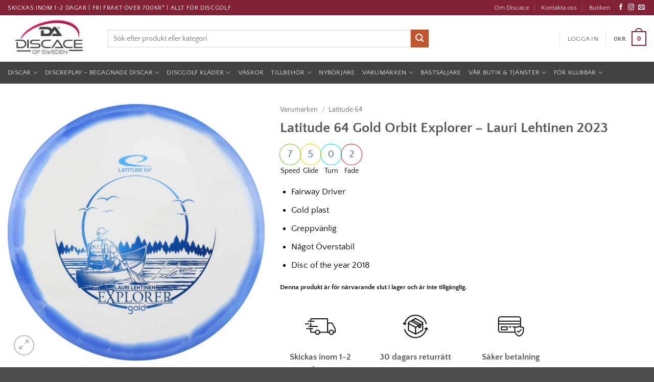

--- FILE ---
content_type: text/html; charset=UTF-8
request_url: https://discaceofsweden.com/produkt/latitude-64-gold-orbit-explorer-lauri-lehtinen-2023/
body_size: 35584
content:
<!DOCTYPE html>
<html lang="sv-SE" class="loading-site no-js">
<head><script>(function(w,i,g){w[g]=w[g]||[];if(typeof w[g].push=='function')w[g].push(i)})
(window,'GTM-5CRPP3X','google_tags_first_party');</script><script>(function(w,d,s,l){w[l]=w[l]||[];(function(){w[l].push(arguments);})('set', 'developer_id.dYzg1YT', true);
		w[l].push({'gtm.start':new Date().getTime(),event:'gtm.js'});var f=d.getElementsByTagName(s)[0],
		j=d.createElement(s);j.async=true;j.src='/0rbi/';
		f.parentNode.insertBefore(j,f);
		})(window,document,'script','dataLayer');</script>
	<meta charset="UTF-8" />
	<link rel="profile" href="https://gmpg.org/xfn/11" />
	<link rel="pingback" href="https://discaceofsweden.com/xmlrpc.php" />

	<script type="text/javascript" data-cookieconsent="ignore">
	window.dataLayer = window.dataLayer || [];

	function gtag() {
		dataLayer.push(arguments);
	}

	gtag("consent", "default", {
		ad_personalization: "denied",
		ad_storage: "denied",
		ad_user_data: "denied",
		analytics_storage: "denied",
		functionality_storage: "denied",
		personalization_storage: "denied",
		security_storage: "granted",
		wait_for_update: 500,
	});
	gtag("set", "ads_data_redaction", true);
	</script>
<script type="text/javascript" data-cookieconsent="ignore">
		(function (w, d, s, l, i) {
		w[l] = w[l] || [];
		w[l].push({'gtm.start': new Date().getTime(), event: 'gtm.js'});
		var f = d.getElementsByTagName(s)[0], j = d.createElement(s), dl = l !== 'dataLayer' ? '&l=' + l : '';
		j.async = true;
		j.src = 'https://www.googletagmanager.com/gtm.js?id=' + i + dl;
		f.parentNode.insertBefore(j, f);
	})(
		window,
		document,
		'script',
		'dataLayer',
		'GTM-5CRPP3X'
	);
</script>
<script type="text/javascript" id="Cookiebot" src="https://consent.cookiebot.com/uc.js" data-implementation="wp" data-cbid="f7e462cc-0c65-452d-b11e-452673e5d3a7" data-blockingmode="auto" defer></script>
<script>(function(html){html.className = html.className.replace(/\bno-js\b/,'js')})(document.documentElement);</script>
<meta name='robots' content='index, follow, max-image-preview:large, max-snippet:-1, max-video-preview:-1' />
	<style>img:is([sizes="auto" i], [sizes^="auto," i]) { contain-intrinsic-size: 3000px 1500px }</style>
	
<!-- Google Tag Manager for WordPress by gtm4wp.com -->
<script data-cfasync="false" data-pagespeed-no-defer data-cookieconsent="ignore">
	var gtm4wp_datalayer_name = "dataLayer";
	var dataLayer = dataLayer || [];
	const gtm4wp_use_sku_instead = 0;
	const gtm4wp_currency = 'SEK';
	const gtm4wp_product_per_impression = 48;
	const gtm4wp_clear_ecommerce = false;
	const gtm4wp_datalayer_max_timeout = 2000;
</script>
<!-- End Google Tag Manager for WordPress by gtm4wp.com --><meta name="viewport" content="width=device-width, initial-scale=1" />
	<!-- This site is optimized with the Yoast SEO plugin v26.8 - https://yoast.com/product/yoast-seo-wordpress/ -->
	<title>Latitude 64 Gold Orbit Explorer – Lauri Lehtinen 2023 - Discace of Sweden</title><link rel="preload" href="https://discaceofsweden.com/wp-content/cache/perfmatters/discaceofsweden.com/css/product.used.css?ver=1766787812" as="style" /><link rel="stylesheet" id="perfmatters-used-css" href="https://discaceofsweden.com/wp-content/cache/perfmatters/discaceofsweden.com/css/product.used.css?ver=1766787812" media="all" />
	<meta name="description" content="Latitude 64 Gold Orbit Explorer – Lauri Lehtinen 2023, en fairway driver designad för att ge exceptionell kontroll och noggrannhet på discgolfbanan." />
	<link rel="canonical" href="https://discaceofsweden.com/produkt/latitude-64-gold-orbit-explorer-lauri-lehtinen-2023/" />
	<meta property="og:locale" content="sv_SE" />
	<meta property="og:type" content="article" />
	<meta property="og:title" content="Latitude 64 Gold Orbit Explorer – Lauri Lehtinen 2023 - Discace of Sweden" />
	<meta property="og:description" content="Latitude 64 Gold Orbit Explorer – Lauri Lehtinen 2023, en fairway driver designad för att ge exceptionell kontroll och noggrannhet på discgolfbanan." />
	<meta property="og:url" content="https://discaceofsweden.com/produkt/latitude-64-gold-orbit-explorer-lauri-lehtinen-2023/" />
	<meta property="og:site_name" content="Discace of Sweden" />
	<meta property="article:publisher" content="https://www.facebook.com/Discaceofsweden" />
	<meta property="article:modified_time" content="2023-07-30T14:47:12+00:00" />
	<meta property="og:image" content="https://discaceofsweden.com/wp-content/uploads/2023/04/gold-orbit-explorer-lauri-lehtinen-team-series-2023-blue.jpg" />
	<meta property="og:image:width" content="1500" />
	<meta property="og:image:height" content="1500" />
	<meta property="og:image:type" content="image/jpeg" />
	<script type="application/ld+json" class="yoast-schema-graph">{"@context":"https://schema.org","@graph":[{"@type":"WebPage","@id":"https://discaceofsweden.com/produkt/latitude-64-gold-orbit-explorer-lauri-lehtinen-2023/","url":"https://discaceofsweden.com/produkt/latitude-64-gold-orbit-explorer-lauri-lehtinen-2023/","name":"Latitude 64 Gold Orbit Explorer – Lauri Lehtinen 2023 - Discace of Sweden","isPartOf":{"@id":"https://discaceofsweden.com/#website"},"primaryImageOfPage":{"@id":"https://discaceofsweden.com/produkt/latitude-64-gold-orbit-explorer-lauri-lehtinen-2023/#primaryimage"},"image":{"@id":"https://discaceofsweden.com/produkt/latitude-64-gold-orbit-explorer-lauri-lehtinen-2023/#primaryimage"},"thumbnailUrl":"https://discaceofsweden.com/wp-content/uploads/2023/04/gold-orbit-explorer-lauri-lehtinen-team-series-2023-blue.jpg","datePublished":"2023-04-29T09:59:38+00:00","dateModified":"2023-07-30T14:47:12+00:00","description":"Latitude 64 Gold Orbit Explorer – Lauri Lehtinen 2023, en fairway driver designad för att ge exceptionell kontroll och noggrannhet på discgolfbanan.","breadcrumb":{"@id":"https://discaceofsweden.com/produkt/latitude-64-gold-orbit-explorer-lauri-lehtinen-2023/#breadcrumb"},"inLanguage":"sv-SE","potentialAction":[{"@type":"ReadAction","target":["https://discaceofsweden.com/produkt/latitude-64-gold-orbit-explorer-lauri-lehtinen-2023/"]}]},{"@type":"ImageObject","inLanguage":"sv-SE","@id":"https://discaceofsweden.com/produkt/latitude-64-gold-orbit-explorer-lauri-lehtinen-2023/#primaryimage","url":"https://discaceofsweden.com/wp-content/uploads/2023/04/gold-orbit-explorer-lauri-lehtinen-team-series-2023-blue.jpg","contentUrl":"https://discaceofsweden.com/wp-content/uploads/2023/04/gold-orbit-explorer-lauri-lehtinen-team-series-2023-blue.jpg","width":1500,"height":1500,"caption":"Latitude 64 Gold Orbit Explorer – Lauri Lehtinen 2023"},{"@type":"BreadcrumbList","@id":"https://discaceofsweden.com/produkt/latitude-64-gold-orbit-explorer-lauri-lehtinen-2023/#breadcrumb","itemListElement":[{"@type":"ListItem","position":1,"name":"Hem","item":"https://discaceofsweden.com/"},{"@type":"ListItem","position":2,"name":"Shop","item":"https://discaceofsweden.com/shop/"},{"@type":"ListItem","position":3,"name":"Latitude 64 Gold Orbit Explorer – Lauri Lehtinen 2023"}]},{"@type":"WebSite","@id":"https://discaceofsweden.com/#website","url":"https://discaceofsweden.com/","name":"Discace of Sweden","description":"Discaceofsweden.com","publisher":{"@id":"https://discaceofsweden.com/#organization"},"potentialAction":[{"@type":"SearchAction","target":{"@type":"EntryPoint","urlTemplate":"https://discaceofsweden.com/?s={search_term_string}"},"query-input":{"@type":"PropertyValueSpecification","valueRequired":true,"valueName":"search_term_string"}}],"inLanguage":"sv-SE"},{"@type":"Organization","@id":"https://discaceofsweden.com/#organization","name":"Discace of Sweden","alternateName":"Discace","url":"https://discaceofsweden.com/","logo":{"@type":"ImageObject","inLanguage":"sv-SE","@id":"https://discaceofsweden.com/#/schema/logo/image/","url":"https://discaceofsweden.com/wp-content/uploads/2022/11/discace-logga_inv.jpg","contentUrl":"https://discaceofsweden.com/wp-content/uploads/2022/11/discace-logga_inv.jpg","width":1200,"height":600,"caption":"Discace of Sweden"},"image":{"@id":"https://discaceofsweden.com/#/schema/logo/image/"},"sameAs":["https://www.facebook.com/Discaceofsweden","https://www.instagram.com/discaceofsweden/","https://udisc.com/stores/discace-of-sweden-dMVC"]}]}</script>
	<!-- / Yoast SEO plugin. -->


<script type='application/javascript'  id='pys-version-script'>console.log('PixelYourSite Free version 11.1.5.1');</script>
<link rel='prefetch' href='https://discaceofsweden.com/wp-content/themes/flatsome/assets/js/flatsome.js?ver=e2eddd6c228105dac048' />
<link rel='prefetch' href='https://discaceofsweden.com/wp-content/themes/flatsome/assets/js/chunk.slider.js?ver=3.20.4' />
<link rel='prefetch' href='https://discaceofsweden.com/wp-content/themes/flatsome/assets/js/chunk.popups.js?ver=3.20.4' />
<link rel='prefetch' href='https://discaceofsweden.com/wp-content/themes/flatsome/assets/js/chunk.tooltips.js?ver=3.20.4' />
<link rel='prefetch' href='https://discaceofsweden.com/wp-content/themes/flatsome/assets/js/woocommerce.js?ver=1c9be63d628ff7c3ff4c' />
<link rel="stylesheet" id="cr-frontend-css-css" type="text/css" media="all" data-pmdelayedstyle="https://discaceofsweden.com/wp-content/plugins/customer-reviews-woocommerce/css/frontend.css?ver=5.98.0">
<link rel='stylesheet' id='photoswipe-css' href='https://discaceofsweden.com/wp-content/plugins/woocommerce/assets/css/photoswipe/photoswipe.min.css?ver=10.4.3' type='text/css' media='all' />
<link rel="stylesheet" id="photoswipe-default-skin-css" type="text/css" media="all" data-pmdelayedstyle="https://discaceofsweden.com/wp-content/plugins/woocommerce/assets/css/photoswipe/default-skin/default-skin.min.css?ver=10.4.3">
<style id='woocommerce-inline-inline-css' type='text/css'>
.woocommerce form .form-row .required { visibility: visible; }
</style>
<link rel="stylesheet" id="metorik-css-css" type="text/css" media="all" data-pmdelayedstyle="https://discaceofsweden.com/wp-content/cache/perfmatters/discaceofsweden.com/minify/25720a090400.metorik.min.css?ver=2.0.10">
<link rel="stylesheet" id="wpo-wcub-product-styles-css" type="text/css" media="all" data-pmdelayedstyle="https://discaceofsweden.com/wp-content/plugins/woocommerce-ultimate-barcodes/assets/frontend/css/product.min.css?ver=2.2.0">
<link rel="stylesheet" id="flatsome-swatches-frontend-css" type="text/css" media="all" data-pmdelayedstyle="https://discaceofsweden.com/wp-content/themes/flatsome/assets/css/extensions/flatsome-swatches-frontend.css?ver=3.20.4">
<link rel="stylesheet" id="child-style-css" type="text/css" media="all" data-pmdelayedstyle="https://discaceofsweden.com/wp-content/cache/perfmatters/discaceofsweden.com/minify/c6d684ef25a2.style.min.css?ver=6.8.3">
<link rel="stylesheet" id="woo_discount_pro_style-css" type="text/css" media="all" data-pmdelayedstyle="https://discaceofsweden.com/wp-content/plugins/woo-discount-rules-pro/Assets/Css/awdr_style.min.css?ver=2.6.13">
<link rel="stylesheet" id="wc-bundle-style-css" type="text/css" media="all" data-pmdelayedstyle="https://discaceofsweden.com/wp-content/plugins/woocommerce-product-bundles/assets/css/frontend/woocommerce.css?ver=8.5.1">
<link rel='stylesheet' id='flatsome-main-css' href='https://discaceofsweden.com/wp-content/themes/flatsome/assets/css/flatsome.css?ver=3.20.4' type='text/css' media='all' />
<style id='flatsome-main-inline-css' type='text/css'>
@font-face {
				font-family: "fl-icons";
				font-display: block;
				src: url(https://discaceofsweden.com/wp-content/themes/flatsome/assets/css/icons/fl-icons.eot?v=3.20.4);
				src:
					url(https://discaceofsweden.com/wp-content/themes/flatsome/assets/css/icons/fl-icons.eot#iefix?v=3.20.4) format("embedded-opentype"),
					url(https://discaceofsweden.com/wp-content/themes/flatsome/assets/css/icons/fl-icons.woff2?v=3.20.4) format("woff2"),
					url(https://discaceofsweden.com/wp-content/themes/flatsome/assets/css/icons/fl-icons.ttf?v=3.20.4) format("truetype"),
					url(https://discaceofsweden.com/wp-content/themes/flatsome/assets/css/icons/fl-icons.woff?v=3.20.4) format("woff"),
					url(https://discaceofsweden.com/wp-content/themes/flatsome/assets/css/icons/fl-icons.svg?v=3.20.4#fl-icons) format("svg");
			}
</style>
<link rel="stylesheet" id="flatsome-shop-css" type="text/css" media="all" data-pmdelayedstyle="https://discaceofsweden.com/wp-content/themes/flatsome/assets/css/flatsome-shop.css?ver=3.20.4">
<script type="text/javascript" id="jquery-core-js-extra">
/* <![CDATA[ */
var pysFacebookRest = {"restApiUrl":"https:\/\/discaceofsweden.com\/wp-json\/pys-facebook\/v1\/event","debug":""};
/* ]]> */
</script>
<script type="text/javascript" src="https://discaceofsweden.com/wp-includes/js/jquery/jquery.min.js?ver=3.7.1" id="jquery-core-js"></script>
<script type="text/javascript" src="https://discaceofsweden.com/wp-content/plugins/woocommerce/assets/js/jquery-blockui/jquery.blockUI.min.js?ver=2.7.0-wc.10.4.3" id="wc-jquery-blockui-js" data-wp-strategy="defer" defer></script>
<script type="text/javascript" src="https://discaceofsweden.com/wp-content/plugins/woocommerce/assets/js/photoswipe/photoswipe.min.js?ver=4.1.1-wc.10.4.3" id="wc-photoswipe-js" defer data-wp-strategy="defer"></script>
<script type="text/javascript" src="https://discaceofsweden.com/wp-content/plugins/woocommerce/assets/js/photoswipe/photoswipe-ui-default.min.js?ver=4.1.1-wc.10.4.3" id="wc-photoswipe-ui-default-js" defer data-wp-strategy="defer"></script>
<script type="text/javascript" id="wc-single-product-js-extra">
/* <![CDATA[ */
var wc_single_product_params = {"i18n_required_rating_text":"V\u00e4lj ett betyg","i18n_rating_options":["1 av 5 stj\u00e4rnor","2 av 5 stj\u00e4rnor","3 av 5 stj\u00e4rnor","4 av 5 stj\u00e4rnor","5 av 5 stj\u00e4rnor"],"i18n_product_gallery_trigger_text":"Visa bildgalleri i fullsk\u00e4rm","review_rating_required":"yes","flexslider":{"rtl":false,"animation":"slide","smoothHeight":true,"directionNav":false,"controlNav":"thumbnails","slideshow":false,"animationSpeed":500,"animationLoop":false,"allowOneSlide":false},"zoom_enabled":"","zoom_options":[],"photoswipe_enabled":"1","photoswipe_options":{"shareEl":false,"closeOnScroll":false,"history":false,"hideAnimationDuration":0,"showAnimationDuration":0},"flexslider_enabled":""};
/* ]]> */
</script>
<script type="text/javascript" src="https://discaceofsweden.com/wp-content/plugins/woocommerce/assets/js/frontend/single-product.min.js?ver=10.4.3" id="wc-single-product-js" defer data-wp-strategy="defer"></script>
<script type="text/javascript" src="https://discaceofsweden.com/wp-content/plugins/woocommerce/assets/js/js-cookie/js.cookie.min.js?ver=2.1.4-wc.10.4.3" id="wc-js-cookie-js" data-wp-strategy="defer" defer></script>
<script type="text/javascript" src="https://discaceofsweden.com/wp-content/plugins/pixelyoursite/dist/scripts/jquery.bind-first-0.2.3.min.js?ver=0.2.3" id="jquery-bind-first-js" defer></script>
<script type="text/javascript" data-cookieconsent="true" src="https://discaceofsweden.com/wp-content/plugins/pixelyoursite/dist/scripts/js.cookie-2.1.3.min.js?ver=2.1.3" id="js-cookie-pys-js" defer></script>
<script type="text/javascript" src="https://discaceofsweden.com/wp-content/plugins/pixelyoursite/dist/scripts/tld.min.js?ver=2.3.1" id="js-tld-js" defer></script>
<script type="text/javascript" id="pys-js-extra">
/* <![CDATA[ */
var pysOptions = {"staticEvents":{"facebook":{"woo_view_content":[{"delay":0,"type":"static","name":"ViewContent","pixelIds":["714854636729915"],"eventID":"1280961a-4dc4-4a98-8221-642236a01244","params":{"content_ids":["6335"],"content_type":"product_group","content_name":"Latitude 64 Gold Orbit Explorer \u2013 Lauri Lehtinen 2023","category_name":"Fairway driver, Latitude 64","value":"0","currency":"SEK","contents":[{"id":"6335","quantity":1}],"product_price":"0","page_title":"Latitude 64 Gold Orbit Explorer \u2013 Lauri Lehtinen 2023","post_type":"product","post_id":6335,"plugin":"PixelYourSite","user_role":"guest","event_url":"discaceofsweden.com\/produkt\/latitude-64-gold-orbit-explorer-lauri-lehtinen-2023\/"},"e_id":"woo_view_content","ids":[],"hasTimeWindow":false,"timeWindow":0,"woo_order":"","edd_order":""}],"init_event":[{"delay":0,"type":"static","ajaxFire":false,"name":"PageView","pixelIds":["714854636729915"],"eventID":"b0e4b18c-196d-4ea6-8064-82b0a7343271","params":{"page_title":"Latitude 64 Gold Orbit Explorer \u2013 Lauri Lehtinen 2023","post_type":"product","post_id":6335,"plugin":"PixelYourSite","user_role":"guest","event_url":"discaceofsweden.com\/produkt\/latitude-64-gold-orbit-explorer-lauri-lehtinen-2023\/"},"e_id":"init_event","ids":[],"hasTimeWindow":false,"timeWindow":0,"woo_order":"","edd_order":""}]}},"dynamicEvents":{"automatic_event_form":{"facebook":{"delay":0,"type":"dyn","name":"Form","pixelIds":["714854636729915"],"eventID":"9b87136a-7ba2-42ba-93a6-cf56cffd5eb9","params":{"page_title":"Latitude 64 Gold Orbit Explorer \u2013 Lauri Lehtinen 2023","post_type":"product","post_id":6335,"plugin":"PixelYourSite","user_role":"guest","event_url":"discaceofsweden.com\/produkt\/latitude-64-gold-orbit-explorer-lauri-lehtinen-2023\/"},"e_id":"automatic_event_form","ids":[],"hasTimeWindow":false,"timeWindow":0,"woo_order":"","edd_order":""}},"automatic_event_download":{"facebook":{"delay":0,"type":"dyn","name":"Download","extensions":["","doc","exe","js","pdf","ppt","tgz","zip","xls"],"pixelIds":["714854636729915"],"eventID":"42f71d44-3aab-4c3b-acad-8401ff56e84e","params":{"page_title":"Latitude 64 Gold Orbit Explorer \u2013 Lauri Lehtinen 2023","post_type":"product","post_id":6335,"plugin":"PixelYourSite","user_role":"guest","event_url":"discaceofsweden.com\/produkt\/latitude-64-gold-orbit-explorer-lauri-lehtinen-2023\/"},"e_id":"automatic_event_download","ids":[],"hasTimeWindow":false,"timeWindow":0,"woo_order":"","edd_order":""}},"automatic_event_comment":{"facebook":{"delay":0,"type":"dyn","name":"Comment","pixelIds":["714854636729915"],"eventID":"efb12b98-e614-4ff3-a499-a7f0ec695f96","params":{"page_title":"Latitude 64 Gold Orbit Explorer \u2013 Lauri Lehtinen 2023","post_type":"product","post_id":6335,"plugin":"PixelYourSite","user_role":"guest","event_url":"discaceofsweden.com\/produkt\/latitude-64-gold-orbit-explorer-lauri-lehtinen-2023\/"},"e_id":"automatic_event_comment","ids":[],"hasTimeWindow":false,"timeWindow":0,"woo_order":"","edd_order":""}},"automatic_event_scroll":{"facebook":{"delay":0,"type":"dyn","name":"PageScroll","scroll_percent":30,"pixelIds":["714854636729915"],"eventID":"8d19cddc-3091-4c3f-82e0-1e865e7137cb","params":{"page_title":"Latitude 64 Gold Orbit Explorer \u2013 Lauri Lehtinen 2023","post_type":"product","post_id":6335,"plugin":"PixelYourSite","user_role":"guest","event_url":"discaceofsweden.com\/produkt\/latitude-64-gold-orbit-explorer-lauri-lehtinen-2023\/"},"e_id":"automatic_event_scroll","ids":[],"hasTimeWindow":false,"timeWindow":0,"woo_order":"","edd_order":""}},"automatic_event_time_on_page":{"facebook":{"delay":0,"type":"dyn","name":"TimeOnPage","time_on_page":30,"pixelIds":["714854636729915"],"eventID":"f7d93e00-63e6-46f7-a9b4-4fbca08f95e9","params":{"page_title":"Latitude 64 Gold Orbit Explorer \u2013 Lauri Lehtinen 2023","post_type":"product","post_id":6335,"plugin":"PixelYourSite","user_role":"guest","event_url":"discaceofsweden.com\/produkt\/latitude-64-gold-orbit-explorer-lauri-lehtinen-2023\/"},"e_id":"automatic_event_time_on_page","ids":[],"hasTimeWindow":false,"timeWindow":0,"woo_order":"","edd_order":""}},"woo_add_to_cart_on_button_click":{"facebook":{"delay":0,"type":"dyn","name":"AddToCart","pixelIds":["714854636729915"],"eventID":"aa31e106-9e0f-4e85-a93a-a998b23f3294","params":{"page_title":"Latitude 64 Gold Orbit Explorer \u2013 Lauri Lehtinen 2023","post_type":"product","post_id":6335,"plugin":"PixelYourSite","user_role":"guest","event_url":"discaceofsweden.com\/produkt\/latitude-64-gold-orbit-explorer-lauri-lehtinen-2023\/"},"e_id":"woo_add_to_cart_on_button_click","ids":[],"hasTimeWindow":false,"timeWindow":0,"woo_order":"","edd_order":""}}},"triggerEvents":[],"triggerEventTypes":[],"facebook":{"pixelIds":["714854636729915"],"advancedMatching":[],"advancedMatchingEnabled":true,"removeMetadata":false,"wooVariableAsSimple":false,"serverApiEnabled":true,"wooCRSendFromServer":false,"send_external_id":null,"enabled_medical":false,"do_not_track_medical_param":["event_url","post_title","page_title","landing_page","content_name","categories","category_name","tags"],"meta_ldu":false},"debug":"","siteUrl":"https:\/\/discaceofsweden.com","ajaxUrl":"https:\/\/discaceofsweden.com\/wp-admin\/admin-ajax.php","ajax_event":"15f9511b17","enable_remove_download_url_param":"1","cookie_duration":"7","last_visit_duration":"60","enable_success_send_form":"","ajaxForServerEvent":"1","ajaxForServerStaticEvent":"1","useSendBeacon":"1","send_external_id":"1","external_id_expire":"180","track_cookie_for_subdomains":"1","google_consent_mode":"1","gdpr":{"ajax_enabled":false,"all_disabled_by_api":false,"facebook_disabled_by_api":false,"analytics_disabled_by_api":false,"google_ads_disabled_by_api":false,"pinterest_disabled_by_api":false,"bing_disabled_by_api":false,"reddit_disabled_by_api":false,"externalID_disabled_by_api":false,"facebook_prior_consent_enabled":true,"analytics_prior_consent_enabled":true,"google_ads_prior_consent_enabled":null,"pinterest_prior_consent_enabled":true,"bing_prior_consent_enabled":true,"cookiebot_integration_enabled":true,"cookiebot_facebook_consent_category":"marketing","cookiebot_analytics_consent_category":"statistics","cookiebot_tiktok_consent_category":"","cookiebot_google_ads_consent_category":"marketing","cookiebot_pinterest_consent_category":"","cookiebot_bing_consent_category":"","consent_magic_integration_enabled":false,"real_cookie_banner_integration_enabled":false,"cookie_notice_integration_enabled":false,"cookie_law_info_integration_enabled":false,"analytics_storage":{"enabled":true,"value":"granted","filter":false},"ad_storage":{"enabled":true,"value":"granted","filter":false},"ad_user_data":{"enabled":true,"value":"granted","filter":false},"ad_personalization":{"enabled":true,"value":"granted","filter":false}},"cookie":{"disabled_all_cookie":false,"disabled_start_session_cookie":false,"disabled_advanced_form_data_cookie":false,"disabled_landing_page_cookie":false,"disabled_first_visit_cookie":false,"disabled_trafficsource_cookie":false,"disabled_utmTerms_cookie":false,"disabled_utmId_cookie":false},"tracking_analytics":{"TrafficSource":"direct","TrafficLanding":"undefined","TrafficUtms":[],"TrafficUtmsId":[]},"GATags":{"ga_datalayer_type":"default","ga_datalayer_name":"dataLayerPYS"},"woo":{"enabled":true,"enabled_save_data_to_orders":false,"addToCartOnButtonEnabled":true,"addToCartOnButtonValueEnabled":true,"addToCartOnButtonValueOption":"price","singleProductId":6335,"removeFromCartSelector":"form.woocommerce-cart-form .remove","addToCartCatchMethod":"add_cart_js","is_order_received_page":false,"containOrderId":false},"edd":{"enabled":false},"cache_bypass":"1769895008"};
/* ]]> */
</script>
<script type="text/javascript" src="https://discaceofsweden.com/wp-content/plugins/pixelyoursite/dist/scripts/public.min.js?ver=11.1.5.1" id="pys-js" defer></script>

<!-- Google Tag Manager for WordPress by gtm4wp.com -->
<!-- GTM Container placement set to automatic -->
<script data-cfasync="false" data-pagespeed-no-defer data-cookieconsent="ignore">
	var dataLayer_content = {"visitorType":"visitor-logged-out","customerTotalOrders":0,"customerTotalOrderValue":0,"customerFirstName":"","customerLastName":"","customerBillingFirstName":"","customerBillingLastName":"","customerBillingCompany":"","customerBillingAddress1":"","customerBillingAddress2":"","customerBillingCity":"","customerBillingState":"","customerBillingPostcode":"","customerBillingCountry":"","customerBillingEmail":"","customerBillingEmailHash":"","customerBillingPhone":"","customerShippingFirstName":"","customerShippingLastName":"","customerShippingCompany":"","customerShippingAddress1":"","customerShippingAddress2":"","customerShippingCity":"","customerShippingState":"","customerShippingPostcode":"","customerShippingCountry":"","cartContent":{"totals":{"applied_coupons":[],"discount_total":0,"subtotal":0,"total":0},"items":[]},"productRatingCounts":[],"productAverageRating":0,"productReviewCount":0,"productType":"variable","productIsVariable":1};
	dataLayer.push( dataLayer_content );
</script>
<script data-cfasync="false" data-pagespeed-no-defer data-cookieconsent="ignore">
(function(w,d,s,l,i){w[l]=w[l]||[];w[l].push({'gtm.start':
new Date().getTime(),event:'gtm.js'});var f=d.getElementsByTagName(s)[0],
j=d.createElement(s),dl=l!='dataLayer'?'&l='+l:'';j.async=true;j.src=
'//www.googletagmanager.com/gtm.js?id='+i+dl;f.parentNode.insertBefore(j,f);
})(window,document,'script','dataLayer','GTM-5CRPP3X');
</script>
<!-- End Google Tag Manager for WordPress by gtm4wp.com --><meta name="google-site-verification" content="XKt7i0f2r18zPnvy0-GyAod1cHGLmWHdU2HA_REcGo0" />	<noscript><style>.woocommerce-product-gallery{ opacity: 1 !important; }</style></noscript>
	<script>function perfmatters_check_cart_fragments(){if(null!==document.getElementById("perfmatters-cart-fragments"))return!1;if(document.cookie.match("(^|;) ?woocommerce_cart_hash=([^;]*)(;|$)")){var e=document.createElement("script");e.id="perfmatters-cart-fragments",e.src="https://discaceofsweden.com/wp-content/plugins/woocommerce/assets/js/frontend/cart-fragments.min.js",e.async=!0,document.head.appendChild(e)}}perfmatters_check_cart_fragments(),document.addEventListener("click",function(){setTimeout(perfmatters_check_cart_fragments,1e3)});</script><link rel="icon" href="https://discaceofsweden.com/wp-content/uploads/2022/11/cropped-discace_favicon-100x100.png" sizes="32x32" />
<link rel="icon" href="https://discaceofsweden.com/wp-content/uploads/2022/11/cropped-discace_favicon-280x280.png" sizes="192x192" />
<link rel="apple-touch-icon" href="https://discaceofsweden.com/wp-content/uploads/2022/11/cropped-discace_favicon-280x280.png" />
<meta name="msapplication-TileImage" content="https://discaceofsweden.com/wp-content/uploads/2022/11/cropped-discace_favicon-280x280.png" />
<script>
document.addEventListener('DOMContentLoaded', function() {
    var $ = window['jQuery'];

    $(document).on('facetwp-loaded', function() {
        if ('object' === typeof Flatsome && 'object' == typeof Flatsome.behaviors) {
            var opts = ['lazy-load-images', 'quick-view', 'lightbox-video', 'commons', 'wishlist'];

            $.each(opts, function(index, value) {
                if ('undefined' !== typeof Flatsome.behaviors[value]) {
                    Flatsome.behaviors[value].attach();
                }
            });
        }
     });
});
</script>
<style id="custom-css" type="text/css">:root {--primary-color: #832237;--fs-color-primary: #832237;--fs-color-secondary: #C05530;--fs-color-success: #627D47;--fs-color-alert: #b20000;--fs-color-base: #000000;--fs-experimental-link-color: #334862;--fs-experimental-link-color-hover: #111;}.tooltipster-base {--tooltip-color: #fff;--tooltip-bg-color: #000;}.off-canvas-right .mfp-content, .off-canvas-left .mfp-content {--drawer-width: 300px;}.off-canvas .mfp-content.off-canvas-cart {--drawer-width: 360px;}.container-width, .full-width .ubermenu-nav, .container, .row{max-width: 1470px}.row.row-collapse{max-width: 1440px}.row.row-small{max-width: 1462.5px}.row.row-large{max-width: 1500px}.header-main{height: 91px}#logo img{max-height: 91px}#logo{width:166px;}.header-bottom{min-height: 43px}.header-top{min-height: 30px}.transparent .header-main{height: 30px}.transparent #logo img{max-height: 30px}.has-transparent + .page-title:first-of-type,.has-transparent + #main > .page-title,.has-transparent + #main > div > .page-title,.has-transparent + #main .page-header-wrapper:first-of-type .page-title{padding-top: 110px;}.header.show-on-scroll,.stuck .header-main{height:70px!important}.stuck #logo img{max-height: 70px!important}.search-form{ width: 71%;}.header-bg-color {background-color: rgba(255,255,255,0.9)}.header-bottom {background-color: #424242}.top-bar-nav > li > a{line-height: 16px }.header-main .nav > li > a{line-height: 16px }.stuck .header-main .nav > li > a{line-height: 50px }@media (max-width: 549px) {.header-main{height: 70px}#logo img{max-height: 70px}}.nav-dropdown{font-size:100%}h1,h2,h3,h4,h5,h6,.heading-font{color: #555555;}body{font-size: 104%;}@media screen and (max-width: 549px){body{font-size: 100%;}}body{font-family: "Quattrocento Sans", sans-serif;}body {font-weight: 400;font-style: normal;}.nav > li > a {font-family: "Quattrocento Sans", sans-serif;}.mobile-sidebar-levels-2 .nav > li > ul > li > a {font-family: "Quattrocento Sans", sans-serif;}.nav > li > a,.mobile-sidebar-levels-2 .nav > li > ul > li > a {font-weight: 400;font-style: normal;}h1,h2,h3,h4,h5,h6,.heading-font, .off-canvas-center .nav-sidebar.nav-vertical > li > a{font-family: "Quattrocento Sans", sans-serif;}h1,h2,h3,h4,h5,h6,.heading-font,.banner h1,.banner h2 {font-weight: 700;font-style: normal;}.current .breadcrumb-step, [data-icon-label]:after, .button#place_order,.button.checkout,.checkout-button,.single_add_to_cart_button.button, .sticky-add-to-cart-select-options-button{background-color: #71d32b!important }.star-rating span:before,.star-rating:before, .woocommerce-page .star-rating:before, .stars a:hover:after, .stars a.active:after{color: #ffd707}ins .woocommerce-Price-amount { color: #dd3333; }.shop-page-title.featured-title .title-bg{ background-image: url(https://discaceofsweden.com/wp-content/uploads/2023/04/gold-orbit-explorer-lauri-lehtinen-team-series-2023-blue.jpg)!important;}@media screen and (min-width: 550px){.products .box-vertical .box-image{min-width: 300px!important;width: 300px!important;}}button[name='update_cart'] { display: none; }.nav-vertical-fly-out > li + li {border-top-width: 1px; border-top-style: solid;}/* Custom CSS */.header-main li.html.custom {display: inline-block;}.label-new.menu-item > a:after{content:"Ny";}.label-hot.menu-item > a:after{content:"Het";}.label-sale.menu-item > a:after{content:"Rea";}.label-popular.menu-item > a:after{content:"Populär";}</style><style id="flatsome-swatches-css">.variations th,.variations td {display: block;}.variations .label {display: flex;align-items: center;}.variations .label label {margin: .5em 0;}.ux-swatch-selected-value {font-weight: normal;font-size: .9em;}.variations_form .ux-swatch.selected {box-shadow: 0 0 0 2px #81d742;}.ux-swatches-in-loop .ux-swatch.selected {box-shadow: 0 0 0 2px #81d742;}</style><style id="kirki-inline-styles">/* latin-ext */
@font-face {
  font-family: 'Quattrocento Sans';
  font-style: normal;
  font-weight: 400;
  font-display: swap;
  src: url(https://discaceofsweden.com/wp-content/fonts/quattrocento-sans/va9c4lja2NVIDdIAAoMR5MfuElaRB0zHt0_uHA.woff2) format('woff2');
  unicode-range: U+0100-02BA, U+02BD-02C5, U+02C7-02CC, U+02CE-02D7, U+02DD-02FF, U+0304, U+0308, U+0329, U+1D00-1DBF, U+1E00-1E9F, U+1EF2-1EFF, U+2020, U+20A0-20AB, U+20AD-20C0, U+2113, U+2C60-2C7F, U+A720-A7FF;
}
/* latin */
@font-face {
  font-family: 'Quattrocento Sans';
  font-style: normal;
  font-weight: 400;
  font-display: swap;
  src: url(https://discaceofsweden.com/wp-content/fonts/quattrocento-sans/va9c4lja2NVIDdIAAoMR5MfuElaRB0zJt08.woff2) format('woff2');
  unicode-range: U+0000-00FF, U+0131, U+0152-0153, U+02BB-02BC, U+02C6, U+02DA, U+02DC, U+0304, U+0308, U+0329, U+2000-206F, U+20AC, U+2122, U+2191, U+2193, U+2212, U+2215, U+FEFF, U+FFFD;
}
/* latin-ext */
@font-face {
  font-family: 'Quattrocento Sans';
  font-style: normal;
  font-weight: 700;
  font-display: swap;
  src: url(https://discaceofsweden.com/wp-content/fonts/quattrocento-sans/va9Z4lja2NVIDdIAAoMR5MfuElaRB0RyklrfPXzwiQ.woff2) format('woff2');
  unicode-range: U+0100-02BA, U+02BD-02C5, U+02C7-02CC, U+02CE-02D7, U+02DD-02FF, U+0304, U+0308, U+0329, U+1D00-1DBF, U+1E00-1E9F, U+1EF2-1EFF, U+2020, U+20A0-20AB, U+20AD-20C0, U+2113, U+2C60-2C7F, U+A720-A7FF;
}
/* latin */
@font-face {
  font-family: 'Quattrocento Sans';
  font-style: normal;
  font-weight: 700;
  font-display: swap;
  src: url(https://discaceofsweden.com/wp-content/fonts/quattrocento-sans/va9Z4lja2NVIDdIAAoMR5MfuElaRB0RyklrRPXw.woff2) format('woff2');
  unicode-range: U+0000-00FF, U+0131, U+0152-0153, U+02BB-02BC, U+02C6, U+02DA, U+02DC, U+0304, U+0308, U+0329, U+2000-206F, U+20AC, U+2122, U+2191, U+2193, U+2212, U+2215, U+FEFF, U+FFFD;
}</style><noscript><style>.perfmatters-lazy[data-src]{display:none !important;}</style></noscript><style>.perfmatters-lazy-youtube{position:relative;width:100%;max-width:100%;height:0;padding-bottom:56.23%;overflow:hidden}.perfmatters-lazy-youtube img{position:absolute;top:0;right:0;bottom:0;left:0;display:block;width:100%;max-width:100%;height:auto;margin:auto;border:none;cursor:pointer;transition:.5s all;-webkit-transition:.5s all;-moz-transition:.5s all}.perfmatters-lazy-youtube img:hover{-webkit-filter:brightness(75%)}.perfmatters-lazy-youtube .play{position:absolute;top:50%;left:50%;right:auto;width:68px;height:48px;margin-left:-34px;margin-top:-24px;background:url(https://discaceofsweden.com/wp-content/plugins/perfmatters/img/youtube.svg) no-repeat;background-position:center;background-size:cover;pointer-events:none;filter:grayscale(1)}.perfmatters-lazy-youtube:hover .play{filter:grayscale(0)}.perfmatters-lazy-youtube iframe{position:absolute;top:0;left:0;width:100%;height:100%;z-index:99}</style></head>

<body class="wp-singular product-template-default single single-product postid-6335 wp-theme-flatsome wp-child-theme-disc-child theme-flatsome woocommerce woocommerce-page woocommerce-no-js lightbox nav-dropdown-has-arrow nav-dropdown-has-shadow nav-dropdown-has-border">


<!-- GTM Container placement set to automatic -->
<!-- Google Tag Manager (noscript) -->
				<noscript><iframe src="https://www.googletagmanager.com/ns.html?id=GTM-5CRPP3X" height="0" width="0" style="display:none;visibility:hidden" aria-hidden="true"></iframe></noscript>
<!-- End Google Tag Manager (noscript) -->
<a class="skip-link screen-reader-text" href="#main">Skip to content</a>

<div id="wrapper">

	
	<header id="header" class="header has-sticky sticky-jump">
		<div class="header-wrapper">
			<div id="top-bar" class="header-top hide-for-sticky nav-dark">
    <div class="flex-row container">
      <div class="flex-col hide-for-medium flex-left">
          <ul class="nav nav-left medium-nav-center nav-small  nav-divided">
              <li class="html custom html_topbar_left"><p class="uppercase">Skickas inom 1-2 dagar | Fri frakt över 700kr* | allt för discgolf</p></li>          </ul>
      </div>

      <div class="flex-col hide-for-medium flex-center">
          <ul class="nav nav-center nav-small  nav-divided">
                        </ul>
      </div>

      <div class="flex-col hide-for-medium flex-right">
         <ul class="nav top-bar-nav nav-right nav-small  nav-divided">
              <li id="menu-item-256" class="menu-item menu-item-type-post_type menu-item-object-page menu-item-256 menu-item-design-default"><a href="https://discaceofsweden.com/om-discace/" class="nav-top-link">Om Discace</a></li>
<li id="menu-item-258" class="menu-item menu-item-type-post_type menu-item-object-page menu-item-258 menu-item-design-default"><a href="https://discaceofsweden.com/kontakt/" class="nav-top-link">Kontakta oss</a></li>
<li id="menu-item-2245" class="menu-item menu-item-type-post_type menu-item-object-page menu-item-2245 menu-item-design-default"><a href="https://discaceofsweden.com/butik-discgolf-mjolby/" class="nav-top-link">Butiken</a></li>
<li class="html header-social-icons ml-0">
	<div class="social-icons follow-icons" ><a href="https://www.facebook.com/Discaceofsweden" target="_blank" data-label="Facebook" class="icon plain tooltip facebook" title="Follow on Facebook" aria-label="Follow on Facebook" rel="noopener nofollow"><i class="icon-facebook" aria-hidden="true"></i></a><a href="https://www.instagram.com/discaceofsweden/" target="_blank" data-label="Instagram" class="icon plain tooltip instagram" title="Follow on Instagram" aria-label="Follow on Instagram" rel="noopener nofollow"><i class="icon-instagram" aria-hidden="true"></i></a><a href="/cdn-cgi/l/email-protection#f5868085859a8781b5919c86969496909a9386829091909bdb969a98" data-label="E-mail" target="_blank" class="icon plain tooltip email" title="Skicka ett mail till oss" aria-label="Skicka ett mail till oss" rel="nofollow noopener"><i class="icon-envelop" aria-hidden="true"></i></a></div></li>
          </ul>
      </div>

            <div class="flex-col show-for-medium flex-grow">
          <ul class="nav nav-center nav-small mobile-nav  nav-divided">
              <li class="html custom html_topbar_left"><p class="uppercase">Skickas inom 1-2 dagar | Fri frakt över 700kr* | allt för discgolf</p></li>          </ul>
      </div>
      
    </div>
</div>
<div id="masthead" class="header-main ">
      <div class="header-inner flex-row container logo-left medium-logo-center" role="navigation">

          <!-- Logo -->
          <div id="logo" class="flex-col logo">
            
<!-- Header logo -->
<a href="https://discaceofsweden.com/" title="Discace of Sweden - Discaceofsweden.com" rel="home">
		<img width="193" height="107" src="https://discaceofsweden.com/wp-content/uploads/2023/04/discacelogo.jpg" class="header_logo header-logo" alt="Discace of Sweden"/><img  width="193" height="107" src="https://discaceofsweden.com/wp-content/uploads/2023/04/discacelogo.jpg" class="header-logo-dark" alt="Discace of Sweden"/></a>
          </div>

          <!-- Mobile Left Elements -->
          <div class="flex-col show-for-medium flex-left">
            <ul class="mobile-nav nav nav-left ">
              <li class="nav-icon has-icon">
	<div class="header-button">		<a href="#" class="icon primary button round is-small" data-open="#main-menu" data-pos="left" data-bg="main-menu-overlay" role="button" aria-label="Menu" aria-controls="main-menu" aria-expanded="false" aria-haspopup="dialog" data-flatsome-role-button>
			<i class="icon-menu" aria-hidden="true"></i>					</a>
	 </div> </li>
<li class="header-divider"></li><li class="header-search header-search-dropdown has-icon has-dropdown menu-item-has-children">
	<div class="header-button">	<a href="#" aria-label="Sök" aria-haspopup="true" aria-expanded="false" aria-controls="ux-search-dropdown" class="nav-top-link icon primary button round is-small"><i class="icon-search" aria-hidden="true"></i></a>
	</div>	<ul id="ux-search-dropdown" class="nav-dropdown nav-dropdown-default">
	 	<li class="header-search-form search-form html relative has-icon">
	<div class="header-search-form-wrapper">
		<div class="searchform-wrapper ux-search-box relative is-normal"><form role="search" method="get" class="searchform" action="https://discaceofsweden.com/">
	<div class="flex-row relative">
						<div class="flex-col flex-grow">
			<label class="screen-reader-text" for="woocommerce-product-search-field-0">Sök efter:</label>
			<input type="search" id="woocommerce-product-search-field-0" class="search-field mb-0" placeholder="Sök efter produkt eller kategori" value="" name="s" />
			<input type="hidden" name="post_type" value="product" />
					</div>
		<div class="flex-col">
			<button type="submit" value="Sök" class="ux-search-submit submit-button secondary button  icon mb-0" aria-label="Submit">
				<i class="icon-search" aria-hidden="true"></i>			</button>
		</div>
	</div>
	<div class="live-search-results text-left z-top"></div>
</form>
</div>	</div>
</li>
	</ul>
</li>
            </ul>
          </div>

          <!-- Left Elements -->
          <div class="flex-col hide-for-medium flex-left
            flex-grow">
            <ul class="header-nav header-nav-main nav nav-left  nav-uppercase" >
              <li class="header-search-form search-form html relative has-icon">
	<div class="header-search-form-wrapper">
		<div class="searchform-wrapper ux-search-box relative is-normal"><form role="search" method="get" class="searchform" action="https://discaceofsweden.com/">
	<div class="flex-row relative">
						<div class="flex-col flex-grow">
			<label class="screen-reader-text" for="woocommerce-product-search-field-1">Sök efter:</label>
			<input type="search" id="woocommerce-product-search-field-1" class="search-field mb-0" placeholder="Sök efter produkt eller kategori" value="" name="s" />
			<input type="hidden" name="post_type" value="product" />
					</div>
		<div class="flex-col">
			<button type="submit" value="Sök" class="ux-search-submit submit-button secondary button  icon mb-0" aria-label="Submit">
				<i class="icon-search" aria-hidden="true"></i>			</button>
		</div>
	</div>
	<div class="live-search-results text-left z-top"></div>
</form>
</div>	</div>
</li>
            </ul>
          </div>

          <!-- Right Elements -->
          <div class="flex-col hide-for-medium flex-right">
            <ul class="header-nav header-nav-main nav nav-right  nav-uppercase">
              <li class="header-divider"></li>
<li class="account-item has-icon">

	<a href="https://discaceofsweden.com/mitt-konto/" class="nav-top-link nav-top-not-logged-in is-small" title="Logga in" role="button" data-open="#login-form-popup" aria-controls="login-form-popup" aria-expanded="false" aria-haspopup="dialog" data-flatsome-role-button>
					<span>
			Logga in			</span>
				</a>




</li>
<li class="header-divider"></li><li class="cart-item has-icon">

<a href="https://discaceofsweden.com/varukorg/" class="header-cart-link nav-top-link is-small off-canvas-toggle" title="Varukorg" aria-label="Visa varukorg" aria-expanded="false" aria-haspopup="dialog" role="button" data-open="#cart-popup" data-class="off-canvas-cart" data-pos="right" aria-controls="cart-popup" data-flatsome-role-button>

<span class="header-cart-title">
          <span class="cart-price"><span class="woocommerce-Price-amount amount"><bdi>0<span class="woocommerce-Price-currencySymbol">&#107;&#114;</span></bdi></span></span>
  </span>

    <span class="cart-icon image-icon">
    <strong>0</strong>
  </span>
  </a>



  <!-- Cart Sidebar Popup -->
  <div id="cart-popup" class="mfp-hide">
  <div class="cart-popup-inner inner-padding cart-popup-inner--sticky">
      <div class="cart-popup-title text-center">
          <span class="heading-font uppercase">Varukorg</span>
          <div class="is-divider"></div>
      </div>
	  <div class="widget_shopping_cart">
		  <div class="widget_shopping_cart_content">
			  

	<div class="ux-mini-cart-empty flex flex-row-col text-center pt pb">
				<div class="ux-mini-cart-empty-icon">
			<svg aria-hidden="true" xmlns="http://www.w3.org/2000/svg" viewBox="0 0 17 19" style="opacity:.1;height:80px;">
				<path d="M8.5 0C6.7 0 5.3 1.2 5.3 2.7v2H2.1c-.3 0-.6.3-.7.7L0 18.2c0 .4.2.8.6.8h15.7c.4 0 .7-.3.7-.7v-.1L15.6 5.4c0-.3-.3-.6-.7-.6h-3.2v-2c0-1.6-1.4-2.8-3.2-2.8zM6.7 2.7c0-.8.8-1.4 1.8-1.4s1.8.6 1.8 1.4v2H6.7v-2zm7.5 3.4 1.3 11.5h-14L2.8 6.1h2.5v1.4c0 .4.3.7.7.7.4 0 .7-.3.7-.7V6.1h3.5v1.4c0 .4.3.7.7.7s.7-.3.7-.7V6.1h2.6z" fill-rule="evenodd" clip-rule="evenodd" fill="currentColor"></path>
			</svg>
		</div>
				<p class="woocommerce-mini-cart__empty-message empty">Inga produkter i varukorgen.</p>
					<p class="return-to-shop">
				<a class="button primary wc-backward" href="https://discaceofsweden.com/shop/">
					Gå tillbaka till butiken				</a>
			</p>
				</div>


		  </div>
	  </div>
              </div>
  </div>

</li>
            </ul>
          </div>

          <!-- Mobile Right Elements -->
          <div class="flex-col show-for-medium flex-right">
            <ul class="mobile-nav nav nav-right ">
              <li class="cart-item has-icon">


		<a href="https://discaceofsweden.com/varukorg/" class="header-cart-link nav-top-link is-small off-canvas-toggle" title="Varukorg" aria-label="Visa varukorg" aria-expanded="false" aria-haspopup="dialog" role="button" data-open="#cart-popup" data-class="off-canvas-cart" data-pos="right" aria-controls="cart-popup" data-flatsome-role-button>

    <span class="cart-icon image-icon">
    <strong>0</strong>
  </span>
  </a>

</li>
            </ul>
          </div>

      </div>

            <div class="container"><div class="top-divider full-width"></div></div>
      </div>
<div id="wide-nav" class="header-bottom wide-nav nav-dark hide-for-medium">
    <div class="flex-row container">

                        <div class="flex-col hide-for-medium flex-left">
                <ul class="nav header-nav header-bottom-nav nav-left  nav-uppercase">
                    <li id="menu-item-16510" class="menu-item menu-item-type-custom menu-item-object-custom menu-item-has-children menu-item-16510 menu-item-design-default has-dropdown"><a href="https://discaceofsweden.com/kategori/discar/" class="nav-top-link" aria-expanded="false" aria-haspopup="menu">Discar<i class="icon-angle-down" aria-hidden="true"></i></a>
<ul class="sub-menu nav-dropdown nav-dropdown-default">
	<li id="menu-item-356" class="menu-item menu-item-type-taxonomy menu-item-object-product_cat menu-item-356"><a href="https://discaceofsweden.com/kategori/discar/putt-and-approach/">Putter &amp; approach</a></li>
	<li id="menu-item-355" class="menu-item menu-item-type-taxonomy menu-item-object-product_cat menu-item-355"><a href="https://discaceofsweden.com/kategori/discar/midrange/">Midrange discar</a></li>
	<li id="menu-item-354" class="menu-item menu-item-type-taxonomy menu-item-object-product_cat current-product-ancestor current-menu-parent current-product-parent menu-item-354 active"><a href="https://discaceofsweden.com/kategori/discar/fairway-driver/">Fairway driver</a></li>
	<li id="menu-item-353" class="menu-item menu-item-type-taxonomy menu-item-object-product_cat menu-item-353"><a href="https://discaceofsweden.com/kategori/discar/distance-driver/">Distance driver</a></li>
	<li id="menu-item-579" class="menu-item menu-item-type-taxonomy menu-item-object-product_cat menu-item-579"><a href="https://discaceofsweden.com/kategori/discar/glow-discar/">Glow (självlysande)</a></li>
	<li id="menu-item-357" class="menu-item menu-item-type-taxonomy menu-item-object-product_cat menu-item-357"><a href="https://discaceofsweden.com/kategori/discar/startset/">Discgolf set &amp; paket</a></li>
	<li id="menu-item-372" class="menu-item menu-item-type-taxonomy menu-item-object-product_cat menu-item-372"><a href="https://discaceofsweden.com/kategori/nyborjare/">Nybörjare</a></li>
	<li id="menu-item-16918" class="menu-item menu-item-type-taxonomy menu-item-object-product_cat menu-item-16918"><a href="https://discaceofsweden.com/kategori/discar/dyade-discar/">Dyade discar</a></li>
</ul>
</li>
<li id="menu-item-27510" class="menu-item menu-item-type-custom menu-item-object-custom menu-item-has-children menu-item-27510 menu-item-design-default has-dropdown"><a href="#" class="nav-top-link" aria-expanded="false" aria-haspopup="menu">DiscReplay &#8211; Begagnade Discar<i class="icon-angle-down" aria-hidden="true"></i></a>
<ul class="sub-menu nav-dropdown nav-dropdown-default">
	<li id="menu-item-27511" class="menu-item menu-item-type-taxonomy menu-item-object-product_cat menu-item-has-children menu-item-27511 nav-dropdown-col"><a href="https://discaceofsweden.com/kategori/discreplay-begagnade-discar/">Köp begagnade discar</a>
	<ul class="sub-menu nav-column nav-dropdown-default">
		<li id="menu-item-28997" class="menu-item menu-item-type-taxonomy menu-item-object-product_cat menu-item-28997"><a href="https://discaceofsweden.com/kategori/discreplay-begagnade-discar/begagnade-putters/">Begagnade putters</a></li>
		<li id="menu-item-28996" class="menu-item menu-item-type-taxonomy menu-item-object-product_cat menu-item-28996"><a href="https://discaceofsweden.com/kategori/discreplay-begagnade-discar/begagnade-midrange/">Begagnade midrange</a></li>
		<li id="menu-item-28995" class="menu-item menu-item-type-taxonomy menu-item-object-product_cat menu-item-28995"><a href="https://discaceofsweden.com/kategori/discreplay-begagnade-discar/begagnade-fairway-drivers/">Begagnade fairway drivers</a></li>
		<li id="menu-item-28994" class="menu-item menu-item-type-taxonomy menu-item-object-product_cat menu-item-28994"><a href="https://discaceofsweden.com/kategori/discreplay-begagnade-discar/begagnade-distance-drivers/">Begagnade distance drivers</a></li>
		<li id="menu-item-28998" class="menu-item menu-item-type-taxonomy menu-item-object-product_cat menu-item-28998"><a href="https://discaceofsweden.com/kategori/discreplay-begagnade-discar/begagnade-nyborjardiscar/">Begagnat för nybörjare</a></li>
	</ul>
</li>
	<li id="menu-item-28999" class="menu-item menu-item-type-custom menu-item-object-custom menu-item-has-children menu-item-28999 nav-dropdown-col"><a href="#">Sälj Discar</a>
	<ul class="sub-menu nav-column nav-dropdown-default">
		<li id="menu-item-27471" class="menu-item menu-item-type-post_type menu-item-object-page menu-item-27471"><a href="https://discaceofsweden.com/salj-begagnade-discgolfdiscar/">Sälj eller byt in discar</a></li>
	</ul>
</li>
</ul>
</li>
<li id="menu-item-16469" class="menu-item menu-item-type-taxonomy menu-item-object-product_cat menu-item-has-children menu-item-16469 menu-item-design-default has-dropdown"><a href="https://discaceofsweden.com/kategori/klader/" class="nav-top-link" aria-expanded="false" aria-haspopup="menu">Discgolf kläder<i class="icon-angle-down" aria-hidden="true"></i></a>
<ul class="sub-menu nav-dropdown nav-dropdown-default">
	<li id="menu-item-16470" class="menu-item menu-item-type-taxonomy menu-item-object-product_cat menu-item-16470"><a href="https://discaceofsweden.com/kategori/klader/t-shirt-och-polo/">Discgolf T-shirt och Polo</a></li>
	<li id="menu-item-16933" class="menu-item menu-item-type-taxonomy menu-item-object-product_cat menu-item-16933"><a href="https://discaceofsweden.com/kategori/klader/discgolf-hoodies/">Discgolf Hoodies</a></li>
	<li id="menu-item-16471" class="menu-item menu-item-type-taxonomy menu-item-object-product_cat menu-item-16471"><a href="https://discaceofsweden.com/kategori/tillbehor/mossor/">Mössor</a></li>
</ul>
</li>
<li id="menu-item-368" class="menu-item menu-item-type-taxonomy menu-item-object-product_cat menu-item-368 menu-item-design-default"><a href="https://discaceofsweden.com/kategori/discgolf-vaskor/" class="nav-top-link">Väskor</a></li>
<li id="menu-item-375" class="menu-item menu-item-type-taxonomy menu-item-object-product_cat menu-item-has-children menu-item-375 menu-item-design-default has-dropdown"><a href="https://discaceofsweden.com/kategori/tillbehor/" class="nav-top-link" aria-expanded="false" aria-haspopup="menu">Tillbehör<i class="icon-angle-down" aria-hidden="true"></i></a>
<ul class="sub-menu nav-dropdown nav-dropdown-default">
	<li id="menu-item-374" class="menu-item menu-item-type-taxonomy menu-item-object-product_cat menu-item-374"><a href="https://discaceofsweden.com/kategori/korgar/">Discgolf korgar</a></li>
	<li id="menu-item-395" class="menu-item menu-item-type-taxonomy menu-item-object-product_cat menu-item-395"><a href="https://discaceofsweden.com/kategori/tillbehor/mini-marker/">Mini marker</a></li>
	<li id="menu-item-394" class="menu-item menu-item-type-taxonomy menu-item-object-product_cat menu-item-394"><a href="https://discaceofsweden.com/kategori/tillbehor/vattenflaskor/">Vattenflaskor</a></li>
	<li id="menu-item-391" class="menu-item menu-item-type-taxonomy menu-item-object-product_cat menu-item-391"><a href="https://discaceofsweden.com/kategori/tillbehor/handdukar/">Handdukar</a></li>
	<li id="menu-item-393" class="menu-item menu-item-type-taxonomy menu-item-object-product_cat menu-item-393"><a href="https://discaceofsweden.com/kategori/tillbehor/sportsacks/">Sportsacks</a></li>
	<li id="menu-item-14471" class="menu-item menu-item-type-taxonomy menu-item-object-product_cat menu-item-14471"><a href="https://discaceofsweden.com/kategori/tillbehor/ficklampor/">Ficklampor</a></li>
</ul>
</li>
<li id="menu-item-371" class="menu-item menu-item-type-taxonomy menu-item-object-product_cat menu-item-371 menu-item-design-default"><a href="https://discaceofsweden.com/kategori/nyborjare/" class="nav-top-link">Nybörjare</a></li>
<li id="menu-item-358" class="menu-item menu-item-type-taxonomy menu-item-object-product_cat current-product-ancestor menu-item-has-children menu-item-358 menu-item-design-default has-dropdown"><a href="https://discaceofsweden.com/kategori/varumarken/" class="nav-top-link" aria-expanded="false" aria-haspopup="menu">Varumärken<i class="icon-angle-down" aria-hidden="true"></i></a>
<ul class="sub-menu nav-dropdown nav-dropdown-default">
	<li id="menu-item-3757" class="menu-item menu-item-type-taxonomy menu-item-object-product_cat menu-item-3757"><a href="https://discaceofsweden.com/kategori/varumarken/axiom-discs/">Axiom Discs</a></li>
	<li id="menu-item-2351" class="menu-item menu-item-type-taxonomy menu-item-object-product_cat menu-item-2351"><a href="https://discaceofsweden.com/kategori/varumarken/clash-discs/">Clash Discs</a></li>
	<li id="menu-item-14472" class="menu-item menu-item-type-taxonomy menu-item-object-product_cat menu-item-14472"><a href="https://discaceofsweden.com/kategori/varumarken/da-of-sweden/">DA of Sweden</a></li>
	<li id="menu-item-360" class="menu-item menu-item-type-taxonomy menu-item-object-product_cat menu-item-360"><a href="https://discaceofsweden.com/kategori/varumarken/discraft/">Discraft</a></li>
	<li id="menu-item-6597" class="menu-item menu-item-type-taxonomy menu-item-object-product_cat menu-item-6597"><a href="https://discaceofsweden.com/kategori/varumarken/discmania/">Discmania</a></li>
	<li id="menu-item-17384" class="menu-item menu-item-type-taxonomy menu-item-object-product_cat menu-item-17384"><a href="https://discaceofsweden.com/kategori/varumarken/disctroyer/">Disctroyer</a></li>
	<li id="menu-item-361" class="menu-item menu-item-type-taxonomy menu-item-object-product_cat menu-item-361"><a href="https://discaceofsweden.com/kategori/varumarken/dynamic-discs/">Dynamic Discs</a></li>
	<li id="menu-item-14082" class="menu-item menu-item-type-taxonomy menu-item-object-product_cat menu-item-14082"><a href="https://discaceofsweden.com/kategori/varumarken/european-birdies/">European Birdies</a></li>
	<li id="menu-item-22507" class="menu-item menu-item-type-taxonomy menu-item-object-product_cat menu-item-22507"><a href="https://discaceofsweden.com/kategori/varumarken/evolvent-discs/">Evolvent Discs</a></li>
	<li id="menu-item-362" class="menu-item menu-item-type-taxonomy menu-item-object-product_cat menu-item-362"><a href="https://discaceofsweden.com/kategori/varumarken/innova/">Innova</a></li>
	<li id="menu-item-363" class="menu-item menu-item-type-taxonomy menu-item-object-product_cat menu-item-363"><a href="https://discaceofsweden.com/kategori/varumarken/kastaplast/">Kastaplast</a></li>
	<li id="menu-item-364" class="menu-item menu-item-type-taxonomy menu-item-object-product_cat current-product-ancestor current-menu-parent current-product-parent menu-item-364 active"><a href="https://discaceofsweden.com/kategori/varumarken/latitude-64/">Latitude 64</a></li>
	<li id="menu-item-365" class="menu-item menu-item-type-taxonomy menu-item-object-product_cat menu-item-365"><a href="https://discaceofsweden.com/kategori/varumarken/loft-discs/">Løft Discs</a></li>
	<li id="menu-item-4504" class="menu-item menu-item-type-taxonomy menu-item-object-product_cat menu-item-4504"><a href="https://discaceofsweden.com/kategori/varumarken/mvp-disc-sports/">MVP Disc Sports</a></li>
	<li id="menu-item-499" class="menu-item menu-item-type-taxonomy menu-item-object-product_cat menu-item-499"><a href="https://discaceofsweden.com/kategori/varumarken/prodigy/">Prodigy</a></li>
	<li id="menu-item-21866" class="menu-item menu-item-type-taxonomy menu-item-object-product_cat menu-item-21866"><a href="https://discaceofsweden.com/kategori/varumarken/streamline-discs/">Streamline Discs</a></li>
	<li id="menu-item-21865" class="menu-item menu-item-type-taxonomy menu-item-object-product_cat menu-item-21865"><a href="https://discaceofsweden.com/kategori/varumarken/thought-space-athletics/">Thought Space Athletics</a></li>
	<li id="menu-item-21312" class="menu-item menu-item-type-taxonomy menu-item-object-product_cat menu-item-21312"><a href="https://discaceofsweden.com/kategori/varumarken/tefat/">TEFAT</a></li>
	<li id="menu-item-367" class="menu-item menu-item-type-taxonomy menu-item-object-product_cat menu-item-367"><a href="https://discaceofsweden.com/kategori/varumarken/westside/">Westside</a></li>
	<li id="menu-item-17568" class="menu-item menu-item-type-taxonomy menu-item-object-product_cat menu-item-17568"><a href="https://discaceofsweden.com/kategori/varumarken/whale-sacs/">Whale Sacs</a></li>
</ul>
</li>
<li id="menu-item-11016" class="menu-item menu-item-type-post_type menu-item-object-page menu-item-11016 menu-item-design-default"><a href="https://discaceofsweden.com/bastsaljare/" class="nav-top-link">Bästsäljare</a></li>
<li id="menu-item-30258" class="menu-item menu-item-type-custom menu-item-object-custom menu-item-has-children menu-item-30258 menu-item-design-default has-dropdown"><a href="#" class="nav-top-link" aria-expanded="false" aria-haspopup="menu">Vår butik &#038; tjänster<i class="icon-angle-down" aria-hidden="true"></i></a>
<ul class="sub-menu nav-dropdown nav-dropdown-default">
	<li id="menu-item-4676" class="menu-item menu-item-type-custom menu-item-object-custom menu-item-4676"><a href="https://discaceofsweden.com/produkt/presentkort/">Presentkort</a></li>
	<li id="menu-item-3050" class="menu-item menu-item-type-post_type menu-item-object-page menu-item-3050"><a href="https://discaceofsweden.com/butik-discgolf-mjolby/">Fysisk butik</a></li>
	<li id="menu-item-6126" class="menu-item menu-item-type-post_type menu-item-object-page menu-item-6126"><a href="https://discaceofsweden.com/discgolflektioner/">Discgolflektioner</a></li>
</ul>
</li>
<li id="menu-item-30259" class="menu-item menu-item-type-custom menu-item-object-custom menu-item-has-children menu-item-30259 menu-item-design-default has-dropdown"><a href="#" class="nav-top-link" aria-expanded="false" aria-haspopup="menu">För klubbar<i class="icon-angle-down" aria-hidden="true"></i></a>
<ul class="sub-menu nav-dropdown nav-dropdown-default">
	<li id="menu-item-30260" class="menu-item menu-item-type-post_type menu-item-object-page menu-item-30260"><a href="https://discaceofsweden.com/klubbrabatt-discgolf/">Klubbrabatt &#038; medlemsförmån</a></li>
</ul>
</li>
                </ul>
            </div>
            
            
                        <div class="flex-col hide-for-medium flex-right flex-grow">
              <ul class="nav header-nav header-bottom-nav nav-right  nav-uppercase">
                                 </ul>
            </div>
            
            
    </div>
</div>

<div class="header-bg-container fill"><div class="header-bg-image fill"></div><div class="header-bg-color fill"></div></div>		</div>
	</header>

	
	<main id="main" class="">

	<div class="shop-container">

		
			<div class="container">
	<div class="woocommerce-notices-wrapper"></div></div>
<div id="product-6335" class="product type-product post-6335 status-publish first outofstock product_cat-fairway-driver product_cat-latitude-64 has-post-thumbnail taxable shipping-taxable product-type-variable">
	<div class="product-container">
  <div class="product-main">
    <div class="row content-row mb-0">

    	<div class="product-gallery col large-5">
						
<div class="product-images relative mb-half has-hover woocommerce-product-gallery woocommerce-product-gallery--with-images woocommerce-product-gallery--columns-4 images" data-columns="4">

  <div class="badge-container is-larger absolute left top z-1">

</div>

  <div class="image-tools absolute top show-on-hover right z-3">
      </div>

  <div class="woocommerce-product-gallery__wrapper product-gallery-slider slider slider-nav-small mb-half"
        data-flickity-options='{
                "cellAlign": "center",
                "wrapAround": true,
                "autoPlay": false,
                "prevNextButtons":true,
                "adaptiveHeight": true,
                "imagesLoaded": true,
                "lazyLoad": 1,
                "dragThreshold" : 15,
                "pageDots": false,
                "rightToLeft": false       }'>
    <div data-thumb="https://discaceofsweden.com/wp-content/uploads/2023/04/gold-orbit-explorer-lauri-lehtinen-team-series-2023-blue-100x100.jpg" data-thumb-alt="Latitude 64 Gold Orbit Explorer – Lauri Lehtinen 2023" data-thumb-srcset="https://discaceofsweden.com/wp-content/uploads/2023/04/gold-orbit-explorer-lauri-lehtinen-team-series-2023-blue-100x100.jpg 100w, https://discaceofsweden.com/wp-content/uploads/2023/04/gold-orbit-explorer-lauri-lehtinen-team-series-2023-blue-400x400.jpg 400w, https://discaceofsweden.com/wp-content/uploads/2023/04/gold-orbit-explorer-lauri-lehtinen-team-series-2023-blue-280x280.jpg 280w, https://discaceofsweden.com/wp-content/uploads/2023/04/gold-orbit-explorer-lauri-lehtinen-team-series-2023-blue-768x768.jpg 768w, https://discaceofsweden.com/wp-content/uploads/2023/04/gold-orbit-explorer-lauri-lehtinen-team-series-2023-blue-800x800.jpg 800w, https://discaceofsweden.com/wp-content/uploads/2023/04/gold-orbit-explorer-lauri-lehtinen-team-series-2023-blue-300x300.jpg 300w, https://discaceofsweden.com/wp-content/uploads/2023/04/gold-orbit-explorer-lauri-lehtinen-team-series-2023-blue-650x650.jpg 650w, https://discaceofsweden.com/wp-content/uploads/2023/04/gold-orbit-explorer-lauri-lehtinen-team-series-2023-blue-32x32.jpg 32w, https://discaceofsweden.com/wp-content/uploads/2023/04/gold-orbit-explorer-lauri-lehtinen-team-series-2023-blue.jpg 1500w"  data-thumb-sizes="(max-width: 100px) 100vw, 100px" class="woocommerce-product-gallery__image slide first"><a href="https://discaceofsweden.com/wp-content/uploads/2023/04/gold-orbit-explorer-lauri-lehtinen-team-series-2023-blue.jpg"><img width="650" height="650" src="https://discaceofsweden.com/wp-content/uploads/2023/04/gold-orbit-explorer-lauri-lehtinen-team-series-2023-blue-650x650.jpg" class="wp-post-image ux-skip-lazy" alt="Latitude 64 Gold Orbit Explorer – Lauri Lehtinen 2023" data-caption="Latitude 64 Gold Orbit Explorer – Lauri Lehtinen 2023" data-src="https://discaceofsweden.com/wp-content/uploads/2023/04/gold-orbit-explorer-lauri-lehtinen-team-series-2023-blue.jpg" data-large_image="https://discaceofsweden.com/wp-content/uploads/2023/04/gold-orbit-explorer-lauri-lehtinen-team-series-2023-blue.jpg" data-large_image_width="1500" data-large_image_height="1500" decoding="async" fetchpriority="high" srcset="https://discaceofsweden.com/wp-content/uploads/2023/04/gold-orbit-explorer-lauri-lehtinen-team-series-2023-blue-650x650.jpg 650w, https://discaceofsweden.com/wp-content/uploads/2023/04/gold-orbit-explorer-lauri-lehtinen-team-series-2023-blue-400x400.jpg 400w, https://discaceofsweden.com/wp-content/uploads/2023/04/gold-orbit-explorer-lauri-lehtinen-team-series-2023-blue-280x280.jpg 280w, https://discaceofsweden.com/wp-content/uploads/2023/04/gold-orbit-explorer-lauri-lehtinen-team-series-2023-blue-768x768.jpg 768w, https://discaceofsweden.com/wp-content/uploads/2023/04/gold-orbit-explorer-lauri-lehtinen-team-series-2023-blue-800x800.jpg 800w, https://discaceofsweden.com/wp-content/uploads/2023/04/gold-orbit-explorer-lauri-lehtinen-team-series-2023-blue-300x300.jpg 300w, https://discaceofsweden.com/wp-content/uploads/2023/04/gold-orbit-explorer-lauri-lehtinen-team-series-2023-blue-100x100.jpg 100w, https://discaceofsweden.com/wp-content/uploads/2023/04/gold-orbit-explorer-lauri-lehtinen-team-series-2023-blue-32x32.jpg 32w, https://discaceofsweden.com/wp-content/uploads/2023/04/gold-orbit-explorer-lauri-lehtinen-team-series-2023-blue.jpg 1500w" sizes="(max-width: 650px) 100vw, 650px" /></a></div><div data-thumb="https://discaceofsweden.com/wp-content/uploads/2022/10/Explorer-S-100x100.jpg" data-thumb-alt="Latitude 64 Explorer Opto flight chart" data-thumb-srcset="https://discaceofsweden.com/wp-content/uploads/2022/10/Explorer-S-100x100.jpg 100w, https://discaceofsweden.com/wp-content/uploads/2022/10/Explorer-S-400x400.jpg 400w, https://discaceofsweden.com/wp-content/uploads/2022/10/Explorer-S-280x280.jpg 280w, https://discaceofsweden.com/wp-content/uploads/2022/10/Explorer-S-768x768.jpg 768w, https://discaceofsweden.com/wp-content/uploads/2022/10/Explorer-S-800x800.jpg 800w, https://discaceofsweden.com/wp-content/uploads/2022/10/Explorer-S-300x300.jpg 300w, https://discaceofsweden.com/wp-content/uploads/2022/10/Explorer-S-650x650.jpg 650w, https://discaceofsweden.com/wp-content/uploads/2022/10/Explorer-S-32x32.jpg 32w, https://discaceofsweden.com/wp-content/uploads/2022/10/Explorer-S.jpg 1500w"  data-thumb-sizes="(max-width: 100px) 100vw, 100px" class="woocommerce-product-gallery__image slide"><a href="https://discaceofsweden.com/wp-content/uploads/2022/10/Explorer-S.jpg"><img width="650" height="650" src="https://discaceofsweden.com/wp-content/uploads/2022/10/Explorer-S-650x650.jpg" class="" alt="Latitude 64 Explorer Opto flight chart" data-caption="Latitude 64 Explorer Opto flight chart" data-src="https://discaceofsweden.com/wp-content/uploads/2022/10/Explorer-S.jpg" data-large_image="https://discaceofsweden.com/wp-content/uploads/2022/10/Explorer-S.jpg" data-large_image_width="1500" data-large_image_height="1500" decoding="async" srcset="https://discaceofsweden.com/wp-content/uploads/2022/10/Explorer-S-650x650.jpg 650w, https://discaceofsweden.com/wp-content/uploads/2022/10/Explorer-S-400x400.jpg 400w, https://discaceofsweden.com/wp-content/uploads/2022/10/Explorer-S-280x280.jpg 280w, https://discaceofsweden.com/wp-content/uploads/2022/10/Explorer-S-768x768.jpg 768w, https://discaceofsweden.com/wp-content/uploads/2022/10/Explorer-S-800x800.jpg 800w, https://discaceofsweden.com/wp-content/uploads/2022/10/Explorer-S-300x300.jpg 300w, https://discaceofsweden.com/wp-content/uploads/2022/10/Explorer-S-100x100.jpg 100w, https://discaceofsweden.com/wp-content/uploads/2022/10/Explorer-S-32x32.jpg 32w, https://discaceofsweden.com/wp-content/uploads/2022/10/Explorer-S.jpg 1500w" sizes="(max-width: 650px) 100vw, 650px" /></a></div><div data-thumb="https://discaceofsweden.com/wp-content/uploads/2022/10/Badge-2018-Disc-of-the-Year_large-100x100.jpg" data-thumb-alt="Latitude 64 Gold Orbit Explorer – Lauri Lehtinen 2023 - Bild 3" data-thumb-srcset="https://discaceofsweden.com/wp-content/uploads/2022/10/Badge-2018-Disc-of-the-Year_large-100x100.jpg 100w, https://discaceofsweden.com/wp-content/uploads/2022/10/Badge-2018-Disc-of-the-Year_large-400x400.jpg 400w, https://discaceofsweden.com/wp-content/uploads/2022/10/Badge-2018-Disc-of-the-Year_large-280x280.jpg 280w, https://discaceofsweden.com/wp-content/uploads/2022/10/Badge-2018-Disc-of-the-Year_large-768x768.jpg 768w, https://discaceofsweden.com/wp-content/uploads/2022/10/Badge-2018-Disc-of-the-Year_large-800x800.jpg 800w, https://discaceofsweden.com/wp-content/uploads/2022/10/Badge-2018-Disc-of-the-Year_large-300x300.jpg 300w, https://discaceofsweden.com/wp-content/uploads/2022/10/Badge-2018-Disc-of-the-Year_large-650x650.jpg 650w, https://discaceofsweden.com/wp-content/uploads/2022/10/Badge-2018-Disc-of-the-Year_large-32x32.jpg 32w, https://discaceofsweden.com/wp-content/uploads/2022/10/Badge-2018-Disc-of-the-Year_large.jpg 1500w"  data-thumb-sizes="(max-width: 100px) 100vw, 100px" class="woocommerce-product-gallery__image slide"><a href="https://discaceofsweden.com/wp-content/uploads/2022/10/Badge-2018-Disc-of-the-Year_large.jpg"><img width="650" height="650" src="https://discaceofsweden.com/wp-content/uploads/2022/10/Badge-2018-Disc-of-the-Year_large-650x650.jpg" class="" alt="Latitude 64 Gold Orbit Explorer – Lauri Lehtinen 2023 - Bild 3" data-caption="" data-src="https://discaceofsweden.com/wp-content/uploads/2022/10/Badge-2018-Disc-of-the-Year_large.jpg" data-large_image="https://discaceofsweden.com/wp-content/uploads/2022/10/Badge-2018-Disc-of-the-Year_large.jpg" data-large_image_width="1500" data-large_image_height="1500" decoding="async" srcset="https://discaceofsweden.com/wp-content/uploads/2022/10/Badge-2018-Disc-of-the-Year_large-650x650.jpg 650w, https://discaceofsweden.com/wp-content/uploads/2022/10/Badge-2018-Disc-of-the-Year_large-400x400.jpg 400w, https://discaceofsweden.com/wp-content/uploads/2022/10/Badge-2018-Disc-of-the-Year_large-280x280.jpg 280w, https://discaceofsweden.com/wp-content/uploads/2022/10/Badge-2018-Disc-of-the-Year_large-768x768.jpg 768w, https://discaceofsweden.com/wp-content/uploads/2022/10/Badge-2018-Disc-of-the-Year_large-800x800.jpg 800w, https://discaceofsweden.com/wp-content/uploads/2022/10/Badge-2018-Disc-of-the-Year_large-300x300.jpg 300w, https://discaceofsweden.com/wp-content/uploads/2022/10/Badge-2018-Disc-of-the-Year_large-100x100.jpg 100w, https://discaceofsweden.com/wp-content/uploads/2022/10/Badge-2018-Disc-of-the-Year_large-32x32.jpg 32w, https://discaceofsweden.com/wp-content/uploads/2022/10/Badge-2018-Disc-of-the-Year_large.jpg 1500w" sizes="(max-width: 650px) 100vw, 650px" /></a></div>  </div>

  <div class="image-tools absolute bottom left z-3">
    <a role="button" href="#product-zoom" class="zoom-button button is-outline circle icon tooltip hide-for-small" title="Zooma" aria-label="Zooma" data-flatsome-role-button><i class="icon-expand" aria-hidden="true"></i></a>  </div>
</div>

	<div class="product-thumbnails thumbnails slider-no-arrows slider row row-small row-slider slider-nav-small small-columns-4"
		data-flickity-options='{
			"cellAlign": "left",
			"wrapAround": false,
			"autoPlay": false,
			"prevNextButtons": true,
			"asNavFor": ".product-gallery-slider",
			"percentPosition": true,
			"imagesLoaded": true,
			"pageDots": false,
			"rightToLeft": false,
			"contain": true
		}'>
					<div class="col is-nav-selected first">
				<a>
					<img src="https://discaceofsweden.com/wp-content/uploads/2023/04/gold-orbit-explorer-lauri-lehtinen-team-series-2023-blue-300x300.jpg" alt="Latitude 64 Gold Orbit Explorer – Lauri Lehtinen 2023" width="300" height="300" class="attachment-woocommerce_thumbnail" />				</a>
			</div><div class="col"><a><img src="https://discaceofsweden.com/wp-content/uploads/2022/10/Explorer-S-300x300.jpg" alt="Latitude 64 Explorer Opto flight chart" width="300" height="300"  class="attachment-woocommerce_thumbnail" /></a></div><div class="col"><a><img src="https://discaceofsweden.com/wp-content/uploads/2022/10/Badge-2018-Disc-of-the-Year_large-300x300.jpg" alt="" width="300" height="300"  class="attachment-woocommerce_thumbnail" /></a></div>	</div>
				    	</div>

    	<div class="product-info summary col-fit col entry-summary product-summary">

    		<nav class="woocommerce-breadcrumb breadcrumbs " aria-label="Breadcrumb"><a href="https://discaceofsweden.com/kategori/varumarken/">Varumärken</a> <span class="divider">&#47;</span> <a href="https://discaceofsweden.com/kategori/varumarken/latitude-64/">Latitude 64</a></nav><h1 class="product-title product_title entry-title">Latitude 64 Gold Orbit Explorer – Lauri Lehtinen 2023</h1><div class="product-attribute-badges big"><div class="attribute-badge big"><span>Speed</span>7</div><div class="attribute-badge big"><span>Glide</span>5</div><div class="attribute-badge big"><span>Turn</span>0</div><div class="attribute-badge big"><span>Fade</span>2</div></div><ul class="next-prev-thumbs is-small show-for-medium">         <li class="prod-dropdown has-dropdown">
               <a href="https://discaceofsweden.com/produkt/latitude-64-grand-orbit-rive-silver-latt-team-series-2023/" rel="next" class="button icon is-outline circle" aria-label="Next product">
                  <i class="icon-angle-left" aria-hidden="true"></i>              </a>
              <div class="nav-dropdown">
                <a title="Latitude 64 Grand Orbit Rive &#8211; Silver Lätt Team Series 2023" href="https://discaceofsweden.com/produkt/latitude-64-grand-orbit-rive-silver-latt-team-series-2023/">
                <picture><source srcset="https://discaceofsweden.com/wp-content/uploads/2023/04/grand-orbit-rive-silver-latt-team-series-2023-black-100x100.avif 100w, https://discaceofsweden.com/wp-content/uploads/2023/04/grand-orbit-rive-silver-latt-team-series-2023-black-400x400.jpg 400w, https://discaceofsweden.com/wp-content/uploads/2023/04/grand-orbit-rive-silver-latt-team-series-2023-black-280x280.jpg 280w, https://discaceofsweden.com/wp-content/uploads/2023/04/grand-orbit-rive-silver-latt-team-series-2023-black-768x768.jpg 768w, https://discaceofsweden.com/wp-content/uploads/2023/04/grand-orbit-rive-silver-latt-team-series-2023-black-800x800.jpg 800w,https://discaceofsweden.com/wp-content/uploads/2023/04/grand-orbit-rive-silver-latt-team-series-2023-black-300x300.avif 300w,https://discaceofsweden.com/wp-content/uploads/2023/04/grand-orbit-rive-silver-latt-team-series-2023-black-650x650.avif 650w, https://discaceofsweden.com/wp-content/uploads/2023/04/grand-orbit-rive-silver-latt-team-series-2023-black-32x32.jpg 32w,https://discaceofsweden.com/wp-content/uploads/2023/04/grand-orbit-rive-silver-latt-team-series-2023-black.avif 1500w" sizes="(max-width: 100px) 100vw, 100px" type="image/avif"><source srcset="https://discaceofsweden.com/wp-content/uploads/2023/04/grand-orbit-rive-silver-latt-team-series-2023-black-100x100.webp 100w, https://discaceofsweden.com/wp-content/uploads/2023/04/grand-orbit-rive-silver-latt-team-series-2023-black-400x400.jpg 400w, https://discaceofsweden.com/wp-content/uploads/2023/04/grand-orbit-rive-silver-latt-team-series-2023-black-280x280.jpg 280w, https://discaceofsweden.com/wp-content/uploads/2023/04/grand-orbit-rive-silver-latt-team-series-2023-black-768x768.jpg 768w, https://discaceofsweden.com/wp-content/uploads/2023/04/grand-orbit-rive-silver-latt-team-series-2023-black-800x800.jpg 800w,https://discaceofsweden.com/wp-content/uploads/2023/04/grand-orbit-rive-silver-latt-team-series-2023-black-300x300.webp 300w,https://discaceofsweden.com/wp-content/uploads/2023/04/grand-orbit-rive-silver-latt-team-series-2023-black-650x650.webp 650w, https://discaceofsweden.com/wp-content/uploads/2023/04/grand-orbit-rive-silver-latt-team-series-2023-black-32x32.jpg 32w,https://discaceofsweden.com/wp-content/uploads/2023/04/grand-orbit-rive-silver-latt-team-series-2023-black.webp 1500w" sizes="(max-width: 100px) 100vw, 100px" type="image/webp"><img src="https://discaceofsweden.com/wp-content/uploads/2023/04/grand-orbit-rive-silver-latt-team-series-2023-black-100x100.jpg" height="100" width="100" srcset="https://discaceofsweden.com/wp-content/uploads/2023/04/grand-orbit-rive-silver-latt-team-series-2023-black-100x100.jpg 100w, https://discaceofsweden.com/wp-content/uploads/2023/04/grand-orbit-rive-silver-latt-team-series-2023-black-400x400.jpg 400w, https://discaceofsweden.com/wp-content/uploads/2023/04/grand-orbit-rive-silver-latt-team-series-2023-black-280x280.jpg 280w, https://discaceofsweden.com/wp-content/uploads/2023/04/grand-orbit-rive-silver-latt-team-series-2023-black-768x768.jpg 768w, https://discaceofsweden.com/wp-content/uploads/2023/04/grand-orbit-rive-silver-latt-team-series-2023-black-800x800.jpg 800w, https://discaceofsweden.com/wp-content/uploads/2023/04/grand-orbit-rive-silver-latt-team-series-2023-black-300x300.jpg 300w, https://discaceofsweden.com/wp-content/uploads/2023/04/grand-orbit-rive-silver-latt-team-series-2023-black-650x650.jpg 650w, https://discaceofsweden.com/wp-content/uploads/2023/04/grand-orbit-rive-silver-latt-team-series-2023-black-32x32.jpg 32w, https://discaceofsweden.com/wp-content/uploads/2023/04/grand-orbit-rive-silver-latt-team-series-2023-black.jpg 1500w" sizes="(max-width: 100px) 100vw, 100px" class="attachment-woocommerce_gallery_thumbnail size-woocommerce_gallery_thumbnail wp-post-image sp-no-webp" alt="Latitude 64 Grand Orbit Rive - Silver Lätt Team Series 2023" decoding="async"  > </picture></a>
              </div>
          </li>
               <li class="prod-dropdown has-dropdown">
               <a href="https://discaceofsweden.com/produkt/latitude-64-diamond-gold-orbit-inverted-stamp/" rel="previous" class="button icon is-outline circle" aria-label="Previous product">
                  <i class="icon-angle-right" aria-hidden="true"></i>              </a>
              <div class="nav-dropdown">
                  <a title="Latitude 64 Diamond Gold Orbit &#8211; Inverted Stamp" href="https://discaceofsweden.com/produkt/latitude-64-diamond-gold-orbit-inverted-stamp/">
                  <picture><source srcset="https://discaceofsweden.com/wp-content/uploads/2023/04/gold-orbit-diamond-inverted-stamp-yellow-100x100.avif 100w, https://discaceofsweden.com/wp-content/uploads/2023/04/gold-orbit-diamond-inverted-stamp-yellow-400x400.jpg 400w, https://discaceofsweden.com/wp-content/uploads/2023/04/gold-orbit-diamond-inverted-stamp-yellow-280x280.jpg 280w, https://discaceofsweden.com/wp-content/uploads/2023/04/gold-orbit-diamond-inverted-stamp-yellow-768x768.jpg 768w, https://discaceofsweden.com/wp-content/uploads/2023/04/gold-orbit-diamond-inverted-stamp-yellow-800x800.jpg 800w,https://discaceofsweden.com/wp-content/uploads/2023/04/gold-orbit-diamond-inverted-stamp-yellow-300x300.avif 300w,https://discaceofsweden.com/wp-content/uploads/2023/04/gold-orbit-diamond-inverted-stamp-yellow-650x650.avif 650w, https://discaceofsweden.com/wp-content/uploads/2023/04/gold-orbit-diamond-inverted-stamp-yellow-32x32.jpg 32w,https://discaceofsweden.com/wp-content/uploads/2023/04/gold-orbit-diamond-inverted-stamp-yellow.avif 1500w" sizes="(max-width: 100px) 100vw, 100px" type="image/avif"><source srcset="https://discaceofsweden.com/wp-content/uploads/2023/04/gold-orbit-diamond-inverted-stamp-yellow-100x100.webp 100w, https://discaceofsweden.com/wp-content/uploads/2023/04/gold-orbit-diamond-inverted-stamp-yellow-400x400.jpg 400w, https://discaceofsweden.com/wp-content/uploads/2023/04/gold-orbit-diamond-inverted-stamp-yellow-280x280.jpg 280w, https://discaceofsweden.com/wp-content/uploads/2023/04/gold-orbit-diamond-inverted-stamp-yellow-768x768.jpg 768w, https://discaceofsweden.com/wp-content/uploads/2023/04/gold-orbit-diamond-inverted-stamp-yellow-800x800.jpg 800w,https://discaceofsweden.com/wp-content/uploads/2023/04/gold-orbit-diamond-inverted-stamp-yellow-300x300.webp 300w, https://discaceofsweden.com/wp-content/uploads/2023/04/gold-orbit-diamond-inverted-stamp-yellow-650x650.jpg 650w, https://discaceofsweden.com/wp-content/uploads/2023/04/gold-orbit-diamond-inverted-stamp-yellow-32x32.jpg 32w,https://discaceofsweden.com/wp-content/uploads/2023/04/gold-orbit-diamond-inverted-stamp-yellow.webp 1500w" sizes="(max-width: 100px) 100vw, 100px" type="image/webp"><img src="https://discaceofsweden.com/wp-content/uploads/2023/04/gold-orbit-diamond-inverted-stamp-yellow-100x100.jpg" height="100" width="100" srcset="https://discaceofsweden.com/wp-content/uploads/2023/04/gold-orbit-diamond-inverted-stamp-yellow-100x100.jpg 100w, https://discaceofsweden.com/wp-content/uploads/2023/04/gold-orbit-diamond-inverted-stamp-yellow-400x400.jpg 400w, https://discaceofsweden.com/wp-content/uploads/2023/04/gold-orbit-diamond-inverted-stamp-yellow-280x280.jpg 280w, https://discaceofsweden.com/wp-content/uploads/2023/04/gold-orbit-diamond-inverted-stamp-yellow-768x768.jpg 768w, https://discaceofsweden.com/wp-content/uploads/2023/04/gold-orbit-diamond-inverted-stamp-yellow-800x800.jpg 800w, https://discaceofsweden.com/wp-content/uploads/2023/04/gold-orbit-diamond-inverted-stamp-yellow-300x300.jpg 300w, https://discaceofsweden.com/wp-content/uploads/2023/04/gold-orbit-diamond-inverted-stamp-yellow-650x650.jpg 650w, https://discaceofsweden.com/wp-content/uploads/2023/04/gold-orbit-diamond-inverted-stamp-yellow-32x32.jpg 32w, https://discaceofsweden.com/wp-content/uploads/2023/04/gold-orbit-diamond-inverted-stamp-yellow.jpg 1500w" sizes="(max-width: 100px) 100vw, 100px" class="attachment-woocommerce_gallery_thumbnail size-woocommerce_gallery_thumbnail wp-post-image sp-no-webp" alt="Latitude 64 Diamond Gold Orbit - Inverted Stamp" decoding="async"  > </picture></a>
              </div>
          </li>
      </ul><div class="price-wrapper">
	<p class="price product-page-price price-not-in-stock">
  </p>
</div>
<div class="product-short-description">
	<ul>
<li>Fairway Driver</li>
<li>Gold plast</li>
<li>Greppvänlig</li>
<li>Något Överstabil</li>
<li>Disc of the year 2018</li>
</ul>
</div>
 
<form class="variations_form cart" action="https://discaceofsweden.com/produkt/latitude-64-gold-orbit-explorer-lauri-lehtinen-2023/" method="post" enctype='multipart/form-data' data-product_id="6335" data-product_variations="[]">
	
			<p class="stock out-of-stock">Denna produkt är för närvarande slut i lager och är inte tillgänglig.</p>
	
	</form>

<div class="row"  id="row-1122384028">


	<div id="col-40532077" class="col medium-3 small-4 large-3"  >
				<div class="col-inner"  >
			
	<div class="is-border"
		style="border-width:0px 0px 0px 0px;">
	</div>
			


		<div class="icon-box featured-box icon-box-center text-center"  >
					<div class="icon-box-img" style="width: 60px">
				<div class="icon">
					<div class="icon-inner" >
						<img width="64" height="64" src="https://discaceofsweden.com/wp-content/uploads/2023/06/delivery-truck.png" class="attachment-medium size-medium" alt="lastbil" decoding="async" srcset="https://discaceofsweden.com/wp-content/uploads/2023/06/delivery-truck.png 64w, https://discaceofsweden.com/wp-content/uploads/2023/06/delivery-truck-32x32.png 32w" sizes="(max-width: 64px) 100vw, 64px" />					</div>
				</div>
			</div>
				<div class="icon-box-text last-reset">
									

<h5>Skickas inom 1-2 dagar</h5>

		</div>
	</div>
	
	

		</div>
					</div>

	

	<div id="col-1654541269" class="col medium-3 small-4 large-3"  >
				<div class="col-inner"  >
			
	<div class="is-border"
		style="border-width:0px 0px 0px 0px;">
	</div>
			


		<div class="icon-box featured-box icon-box-center text-center"  >
					<div class="icon-box-img" style="width: 60px">
				<div class="icon">
					<div class="icon-inner" >
						<img width="64" height="64" src="https://discaceofsweden.com/wp-content/uploads/2023/06/returns-1.png" class="attachment-medium size-medium" alt="returer" decoding="async" srcset="https://discaceofsweden.com/wp-content/uploads/2023/06/returns-1.png 64w, https://discaceofsweden.com/wp-content/uploads/2023/06/returns-1-32x32.png 32w" sizes="(max-width: 64px) 100vw, 64px" />					</div>
				</div>
			</div>
				<div class="icon-box-text last-reset">
									

<h5>30 dagars returrätt<br />
</h5>

		</div>
	</div>
	
	

		</div>
					</div>

	

	<div id="col-602981486" class="col medium-3 small-4 large-3"  >
				<div class="col-inner"  >
			
	<div class="is-border"
		style="border-width:0px 0px 0px 0px;">
	</div>
			


		<div class="icon-box featured-box icon-box-center text-center"  >
					<div class="icon-box-img" style="width: 60px">
				<div class="icon">
					<div class="icon-inner" >
						<img width="64" height="64" src="https://discaceofsweden.com/wp-content/uploads/2023/06/credit-card.png" class="attachment-medium size-medium" alt="" decoding="async" srcset="https://discaceofsweden.com/wp-content/uploads/2023/06/credit-card.png 64w, https://discaceofsweden.com/wp-content/uploads/2023/06/credit-card-32x32.png 32w" sizes="(max-width: 64px) 100vw, 64px" />					</div>
				</div>
			</div>
				<div class="icon-box-text last-reset">
									

<h5>Säker betalning</h5>

		</div>
	</div>
	
	

		</div>
					</div>

	

</div>
<p><div class="cr-trustbadgef"><div class="cr-badge badge_size_small cr-trustbadge-border" style="background-color:#ffffff;">

	<div class="badge__store">Discace of Sweden</div>

	<div class="badge__nowrap">
		<div class="badge__stars">
							<div class="badge__star">
					<div class="badge__star-icon badge__star-icon_type_empty"></div>
					<div class="badge__star-icon badge__star-icon_type_fill" style="width: 100%"></div>
				</div>
							<div class="badge__star">
					<div class="badge__star-icon badge__star-icon_type_empty"></div>
					<div class="badge__star-icon badge__star-icon_type_fill" style="width: 100%"></div>
				</div>
							<div class="badge__star">
					<div class="badge__star-icon badge__star-icon_type_empty"></div>
					<div class="badge__star-icon badge__star-icon_type_fill" style="width: 100%"></div>
				</div>
							<div class="badge__star">
					<div class="badge__star-icon badge__star-icon_type_empty"></div>
					<div class="badge__star-icon badge__star-icon_type_fill" style="width: 100%"></div>
				</div>
							<div class="badge__star">
					<div class="badge__star-icon badge__star-icon_type_empty"></div>
					<div class="badge__star-icon badge__star-icon_type_fill" style="width: 54%"></div>
				</div>
					</div>

		<div class="badge__verified verified">
			<div class="verified__logo"></div>
			<div class="verified__text">Vad våra kunder tycker</div>
		</div>
	</div>

	<div class="badge__rating rating">
					<span class="rating__store">4.54</span> <span class="rating__reviews">(1097 verifierade recensioner)</span>
			</div>

			<span class="badge__link"></span>
	
</div>
</div></p>
    	</div>

    	<div id="product-sidebar" class="mfp-hide">
    		<div class="sidebar-inner">
    			<div class="hide-for-off-canvas" style="width:100%"><ul class="next-prev-thumbs is-small nav-right text-right">         <li class="prod-dropdown has-dropdown">
               <a href="https://discaceofsweden.com/produkt/latitude-64-grand-orbit-rive-silver-latt-team-series-2023/" rel="next" class="button icon is-outline circle" aria-label="Next product">
                  <i class="icon-angle-left" aria-hidden="true"></i>              </a>
              <div class="nav-dropdown">
                <a title="Latitude 64 Grand Orbit Rive &#8211; Silver Lätt Team Series 2023" href="https://discaceofsweden.com/produkt/latitude-64-grand-orbit-rive-silver-latt-team-series-2023/">
                <picture><source srcset="https://discaceofsweden.com/wp-content/uploads/2023/04/grand-orbit-rive-silver-latt-team-series-2023-black-100x100.avif 100w, https://discaceofsweden.com/wp-content/uploads/2023/04/grand-orbit-rive-silver-latt-team-series-2023-black-400x400.jpg 400w, https://discaceofsweden.com/wp-content/uploads/2023/04/grand-orbit-rive-silver-latt-team-series-2023-black-280x280.jpg 280w, https://discaceofsweden.com/wp-content/uploads/2023/04/grand-orbit-rive-silver-latt-team-series-2023-black-768x768.jpg 768w, https://discaceofsweden.com/wp-content/uploads/2023/04/grand-orbit-rive-silver-latt-team-series-2023-black-800x800.jpg 800w,https://discaceofsweden.com/wp-content/uploads/2023/04/grand-orbit-rive-silver-latt-team-series-2023-black-300x300.avif 300w,https://discaceofsweden.com/wp-content/uploads/2023/04/grand-orbit-rive-silver-latt-team-series-2023-black-650x650.avif 650w, https://discaceofsweden.com/wp-content/uploads/2023/04/grand-orbit-rive-silver-latt-team-series-2023-black-32x32.jpg 32w,https://discaceofsweden.com/wp-content/uploads/2023/04/grand-orbit-rive-silver-latt-team-series-2023-black.avif 1500w" sizes="(max-width: 100px) 100vw, 100px" type="image/avif"><source srcset="https://discaceofsweden.com/wp-content/uploads/2023/04/grand-orbit-rive-silver-latt-team-series-2023-black-100x100.webp 100w, https://discaceofsweden.com/wp-content/uploads/2023/04/grand-orbit-rive-silver-latt-team-series-2023-black-400x400.jpg 400w, https://discaceofsweden.com/wp-content/uploads/2023/04/grand-orbit-rive-silver-latt-team-series-2023-black-280x280.jpg 280w, https://discaceofsweden.com/wp-content/uploads/2023/04/grand-orbit-rive-silver-latt-team-series-2023-black-768x768.jpg 768w, https://discaceofsweden.com/wp-content/uploads/2023/04/grand-orbit-rive-silver-latt-team-series-2023-black-800x800.jpg 800w,https://discaceofsweden.com/wp-content/uploads/2023/04/grand-orbit-rive-silver-latt-team-series-2023-black-300x300.webp 300w,https://discaceofsweden.com/wp-content/uploads/2023/04/grand-orbit-rive-silver-latt-team-series-2023-black-650x650.webp 650w, https://discaceofsweden.com/wp-content/uploads/2023/04/grand-orbit-rive-silver-latt-team-series-2023-black-32x32.jpg 32w,https://discaceofsweden.com/wp-content/uploads/2023/04/grand-orbit-rive-silver-latt-team-series-2023-black.webp 1500w" sizes="(max-width: 100px) 100vw, 100px" type="image/webp"><img src="https://discaceofsweden.com/wp-content/uploads/2023/04/grand-orbit-rive-silver-latt-team-series-2023-black-100x100.jpg" height="100" width="100" srcset="https://discaceofsweden.com/wp-content/uploads/2023/04/grand-orbit-rive-silver-latt-team-series-2023-black-100x100.jpg 100w, https://discaceofsweden.com/wp-content/uploads/2023/04/grand-orbit-rive-silver-latt-team-series-2023-black-400x400.jpg 400w, https://discaceofsweden.com/wp-content/uploads/2023/04/grand-orbit-rive-silver-latt-team-series-2023-black-280x280.jpg 280w, https://discaceofsweden.com/wp-content/uploads/2023/04/grand-orbit-rive-silver-latt-team-series-2023-black-768x768.jpg 768w, https://discaceofsweden.com/wp-content/uploads/2023/04/grand-orbit-rive-silver-latt-team-series-2023-black-800x800.jpg 800w, https://discaceofsweden.com/wp-content/uploads/2023/04/grand-orbit-rive-silver-latt-team-series-2023-black-300x300.jpg 300w, https://discaceofsweden.com/wp-content/uploads/2023/04/grand-orbit-rive-silver-latt-team-series-2023-black-650x650.jpg 650w, https://discaceofsweden.com/wp-content/uploads/2023/04/grand-orbit-rive-silver-latt-team-series-2023-black-32x32.jpg 32w, https://discaceofsweden.com/wp-content/uploads/2023/04/grand-orbit-rive-silver-latt-team-series-2023-black.jpg 1500w" sizes="(max-width: 100px) 100vw, 100px" class="attachment-woocommerce_gallery_thumbnail size-woocommerce_gallery_thumbnail wp-post-image sp-no-webp" alt="Latitude 64 Grand Orbit Rive - Silver Lätt Team Series 2023" decoding="async"  > </picture></a>
              </div>
          </li>
               <li class="prod-dropdown has-dropdown">
               <a href="https://discaceofsweden.com/produkt/latitude-64-diamond-gold-orbit-inverted-stamp/" rel="previous" class="button icon is-outline circle" aria-label="Previous product">
                  <i class="icon-angle-right" aria-hidden="true"></i>              </a>
              <div class="nav-dropdown">
                  <a title="Latitude 64 Diamond Gold Orbit &#8211; Inverted Stamp" href="https://discaceofsweden.com/produkt/latitude-64-diamond-gold-orbit-inverted-stamp/">
                  <picture><source srcset="https://discaceofsweden.com/wp-content/uploads/2023/04/gold-orbit-diamond-inverted-stamp-yellow-100x100.avif 100w, https://discaceofsweden.com/wp-content/uploads/2023/04/gold-orbit-diamond-inverted-stamp-yellow-400x400.jpg 400w, https://discaceofsweden.com/wp-content/uploads/2023/04/gold-orbit-diamond-inverted-stamp-yellow-280x280.jpg 280w, https://discaceofsweden.com/wp-content/uploads/2023/04/gold-orbit-diamond-inverted-stamp-yellow-768x768.jpg 768w, https://discaceofsweden.com/wp-content/uploads/2023/04/gold-orbit-diamond-inverted-stamp-yellow-800x800.jpg 800w,https://discaceofsweden.com/wp-content/uploads/2023/04/gold-orbit-diamond-inverted-stamp-yellow-300x300.avif 300w,https://discaceofsweden.com/wp-content/uploads/2023/04/gold-orbit-diamond-inverted-stamp-yellow-650x650.avif 650w, https://discaceofsweden.com/wp-content/uploads/2023/04/gold-orbit-diamond-inverted-stamp-yellow-32x32.jpg 32w,https://discaceofsweden.com/wp-content/uploads/2023/04/gold-orbit-diamond-inverted-stamp-yellow.avif 1500w" sizes="(max-width: 100px) 100vw, 100px" type="image/avif"><source srcset="https://discaceofsweden.com/wp-content/uploads/2023/04/gold-orbit-diamond-inverted-stamp-yellow-100x100.webp 100w, https://discaceofsweden.com/wp-content/uploads/2023/04/gold-orbit-diamond-inverted-stamp-yellow-400x400.jpg 400w, https://discaceofsweden.com/wp-content/uploads/2023/04/gold-orbit-diamond-inverted-stamp-yellow-280x280.jpg 280w, https://discaceofsweden.com/wp-content/uploads/2023/04/gold-orbit-diamond-inverted-stamp-yellow-768x768.jpg 768w, https://discaceofsweden.com/wp-content/uploads/2023/04/gold-orbit-diamond-inverted-stamp-yellow-800x800.jpg 800w,https://discaceofsweden.com/wp-content/uploads/2023/04/gold-orbit-diamond-inverted-stamp-yellow-300x300.webp 300w, https://discaceofsweden.com/wp-content/uploads/2023/04/gold-orbit-diamond-inverted-stamp-yellow-650x650.jpg 650w, https://discaceofsweden.com/wp-content/uploads/2023/04/gold-orbit-diamond-inverted-stamp-yellow-32x32.jpg 32w,https://discaceofsweden.com/wp-content/uploads/2023/04/gold-orbit-diamond-inverted-stamp-yellow.webp 1500w" sizes="(max-width: 100px) 100vw, 100px" type="image/webp"><img src="https://discaceofsweden.com/wp-content/uploads/2023/04/gold-orbit-diamond-inverted-stamp-yellow-100x100.jpg" height="100" width="100" srcset="https://discaceofsweden.com/wp-content/uploads/2023/04/gold-orbit-diamond-inverted-stamp-yellow-100x100.jpg 100w, https://discaceofsweden.com/wp-content/uploads/2023/04/gold-orbit-diamond-inverted-stamp-yellow-400x400.jpg 400w, https://discaceofsweden.com/wp-content/uploads/2023/04/gold-orbit-diamond-inverted-stamp-yellow-280x280.jpg 280w, https://discaceofsweden.com/wp-content/uploads/2023/04/gold-orbit-diamond-inverted-stamp-yellow-768x768.jpg 768w, https://discaceofsweden.com/wp-content/uploads/2023/04/gold-orbit-diamond-inverted-stamp-yellow-800x800.jpg 800w, https://discaceofsweden.com/wp-content/uploads/2023/04/gold-orbit-diamond-inverted-stamp-yellow-300x300.jpg 300w, https://discaceofsweden.com/wp-content/uploads/2023/04/gold-orbit-diamond-inverted-stamp-yellow-650x650.jpg 650w, https://discaceofsweden.com/wp-content/uploads/2023/04/gold-orbit-diamond-inverted-stamp-yellow-32x32.jpg 32w, https://discaceofsweden.com/wp-content/uploads/2023/04/gold-orbit-diamond-inverted-stamp-yellow.jpg 1500w" sizes="(max-width: 100px) 100vw, 100px" class="attachment-woocommerce_gallery_thumbnail size-woocommerce_gallery_thumbnail wp-post-image sp-no-webp" alt="Latitude 64 Diamond Gold Orbit - Inverted Stamp" decoding="async"  > </picture></a>
              </div>
          </li>
      </ul></div><aside id="custom_html-13" class="widget_text widget widget_custom_html"><span class="widget-title shop-sidebar">Varumärke</span><div class="is-divider small"></div><div class="textwidget custom-html-widget"><div class="facetwp-facet facetwp-facet-varumrke facetwp-type-checkboxes" data-name="varumrke" data-type="checkboxes"></div></div></aside><aside id="custom_html-3" class="widget_text widget widget_custom_html"><span class="widget-title shop-sidebar">Pris</span><div class="is-divider small"></div><div class="textwidget custom-html-widget"><div class="facetwp-facet facetwp-facet-pris facetwp-type-slider" data-name="pris" data-type="slider"></div></div></aside><aside id="custom_html-10" class="widget_text widget widget_custom_html"><span class="widget-title shop-sidebar">Typ av disc</span><div class="is-divider small"></div><div class="textwidget custom-html-widget"><div class="facetwp-facet facetwp-facet-typ_av_disc facetwp-type-checkboxes" data-name="typ_av_disc" data-type="checkboxes"></div></div></aside><aside id="custom_html-9" class="widget_text widget widget_custom_html"><span class="widget-title shop-sidebar">För nybörjare?</span><div class="is-divider small"></div><div class="textwidget custom-html-widget"><div class="facetwp-facet facetwp-facet-fr_nybrjare facetwp-type-checkboxes" data-name="fr_nybrjare" data-type="checkboxes"></div></div></aside><aside id="custom_html-4" class="widget_text widget widget_custom_html"><span class="widget-title shop-sidebar">Färg</span><div class="is-divider small"></div><div class="textwidget custom-html-widget"><div class="facetwp-facet facetwp-facet-frg facetwp-type-color" data-name="frg" data-type="color"></div></div></aside><aside id="custom_html-5" class="widget_text widget widget_custom_html"><span class="widget-title shop-sidebar">Speed</span><div class="is-divider small"></div><div class="textwidget custom-html-widget"><div class="facetwp-facet facetwp-facet-speed facetwp-type-slider" data-name="speed" data-type="slider"></div></div></aside><aside id="custom_html-6" class="widget_text widget widget_custom_html"><span class="widget-title shop-sidebar">Glide</span><div class="is-divider small"></div><div class="textwidget custom-html-widget"><div class="facetwp-facet facetwp-facet-glide facetwp-type-slider" data-name="glide" data-type="slider"></div></div></aside><aside id="custom_html-7" class="widget_text widget widget_custom_html"><span class="widget-title shop-sidebar">Turn</span><div class="is-divider small"></div><div class="textwidget custom-html-widget"><div class="facetwp-facet facetwp-facet-turn facetwp-type-slider" data-name="turn" data-type="slider"></div></div></aside><aside id="custom_html-8" class="widget_text widget widget_custom_html"><span class="widget-title shop-sidebar">Fade</span><div class="is-divider small"></div><div class="textwidget custom-html-widget"><div class="facetwp-facet facetwp-facet-fade facetwp-type-slider" data-name="fade" data-type="slider"></div></div></aside><aside id="custom_html-12" class="widget_text widget widget_custom_html"><span class="widget-title shop-sidebar">Plast</span><div class="is-divider small"></div><div class="textwidget custom-html-widget"><div class="facetwp-facet facetwp-facet-plast facetwp-type-checkboxes" data-name="plast" data-type="checkboxes"></div></div></aside>    		</div>
    	</div>

    </div>
  </div>

  <div class="product-footer">
  	<div class="container">
    		
	<div class="woocommerce-tabs wc-tabs-wrapper container tabbed-content">
		<ul class="tabs wc-tabs product-tabs small-nav-collapse nav nav-uppercase nav-tabs nav-normal nav-left" role="tablist">
							<li role="presentation" class="description_tab active" id="tab-title-description">
					<a href="#tab-description" role="tab" aria-selected="true" aria-controls="tab-description">
						Beskrivning					</a>
				</li>
											<li role="presentation" class="additional_information_tab " id="tab-title-additional_information">
					<a href="#tab-additional_information" role="tab" aria-selected="false" aria-controls="tab-additional_information" tabindex="-1">
						Ytterligare information					</a>
				</li>
											<li role="presentation" class="flygkarta_tab " id="tab-title-flygkarta">
					<a href="#tab-flygkarta" role="tab" aria-selected="false" aria-controls="tab-flygkarta" tabindex="-1">
						Flygkarta					</a>
				</li>
									</ul>
		<div class="tab-panels">
							<div class="woocommerce-Tabs-panel woocommerce-Tabs-panel--description panel entry-content active" id="tab-description" role="tabpanel" aria-labelledby="tab-title-description">
										

<h3>Explorer &#8211; rak flygbana och kontrollerat glid</h3>
<p>Latitude 64 Gold Orbit Explorer – Lauri Lehtinen 2023, en fairway driver designad för att ge exceptionell kontroll och noggrannhet på discgolfbanan. Som en del av Latitude 64:s Team Series-uppställning visar Gold Orbit Explorer upp företagets engagemang för att stödja sina atleter och leverera förstklassiga discar för spelare på alla nivåer.</p>
<p>Varför valdes Explorer till Årets disc 2018?<br />
Jo, den har en rak flygbana och kontrollerat glid, det är vad Explorer ger.<br />
Designad för att vara arbetshästen för alla typer av exakta fairway-kast.<br />
Denna stabila och mångsidiga fairwayförare släpps mjukt ur handen och har en stabil flygning.</p>
<h3>Gold är Latitude 64´s premium plast.</h3>
<p>Början av mixen har varit samma märkesplast som används i Opto men de hare till en annan polymer för att ge den bättre grepp utan att förlora den utmärkta hållbarheten hos Opto.</p>
<h3>Över- eller understabil</h3>
<p>Över- eller understabil förklarar om discen går åt höger eller vänster för högerhänt backhand kastare.<br />
Räkna ihop turn + Fade, är summan under 0 är discen understabil.<br />
Är summan 0 är det en neutral disc och är summan över 1 är discen överstabil.<br />
Understabil = Höger, Neutral = Rakt, Överstabil = Vänster.<br />
Är du vänsterhänt blir det omvänt, gäller även en högerhänt som kastar forehand.<br />
Som nybörjare bör du ha en understabil disc med låg vikt.</p>
<p><strong>MODELL:</strong> Explorer<br />
<strong>SPEED:</strong> 7<br />
<strong>GLIDE:</strong> 5<br />
<strong>TURN:</strong> 0<br />
<strong>FADE:</strong> 2<br />
<strong>GODKÄND MAXVIKT:</strong> 176,0 gram<br />
<strong>DIAMETER:</strong> 21,2 cm<br />
<strong>HÖJD:</strong> 1,7 cm<br />
<strong>TJOCKLEK RIM:</strong> 1,8 cm<br />
<strong>DJUP RIM:</strong> 1,1 cm<br />
<strong>PLAST:</strong> Gold Orbit<br />
<strong>DISCTYP:</strong> Fairway Driver<br />
<strong>STABILITET:</strong> Något Överstabil</p>
				</div>
											<div class="woocommerce-Tabs-panel woocommerce-Tabs-panel--additional_information panel entry-content " id="tab-additional_information" role="tabpanel" aria-labelledby="tab-title-additional_information">
										

<table class="woocommerce-product-attributes shop_attributes" aria-label="Produktdetaljer">
			<tr class="woocommerce-product-attributes-item woocommerce-product-attributes-item--attribute_pa_speed">
			<th class="woocommerce-product-attributes-item__label" scope="row">Speed</th>
			<td class="woocommerce-product-attributes-item__value"><p>7</p>
</td>
		</tr>
			<tr class="woocommerce-product-attributes-item woocommerce-product-attributes-item--attribute_pa_glide">
			<th class="woocommerce-product-attributes-item__label" scope="row">Glide</th>
			<td class="woocommerce-product-attributes-item__value"><p>5</p>
</td>
		</tr>
			<tr class="woocommerce-product-attributes-item woocommerce-product-attributes-item--attribute_pa_turn">
			<th class="woocommerce-product-attributes-item__label" scope="row">Turn</th>
			<td class="woocommerce-product-attributes-item__value"><p>0</p>
</td>
		</tr>
			<tr class="woocommerce-product-attributes-item woocommerce-product-attributes-item--attribute_pa_fade">
			<th class="woocommerce-product-attributes-item__label" scope="row">Fade</th>
			<td class="woocommerce-product-attributes-item__value"><p>2</p>
</td>
		</tr>
			<tr class="woocommerce-product-attributes-item woocommerce-product-attributes-item--attribute_pa_plast">
			<th class="woocommerce-product-attributes-item__label" scope="row">Plast</th>
			<td class="woocommerce-product-attributes-item__value"><p>Gold</p>
</td>
		</tr>
			<tr class="woocommerce-product-attributes-item woocommerce-product-attributes-item--attribute_pa_typ-av-disc">
			<th class="woocommerce-product-attributes-item__label" scope="row">Typ av disc</th>
			<td class="woocommerce-product-attributes-item__value"><p>Fairway driver</p>
</td>
		</tr>
	</table>
				</div>
											<div class="woocommerce-Tabs-panel woocommerce-Tabs-panel--flygkarta panel entry-content " id="tab-flygkarta" role="tabpanel" aria-labelledby="tab-title-flygkarta">
										<h2 class="yikes-custom-woo-tab-title yikes-custom-woo-tab-title-flygkarta">Flygkarta</h2><p><picture><source srcset="https://discaceofsweden.com/wp-content/uploads/2022/10/Compass-S-400x400.jpg 400w, https://discaceofsweden.com/wp-content/uploads/2022/10/Compass-S-280x280.jpg 280w, https://discaceofsweden.com/wp-content/uploads/2022/10/Compass-S-768x768.jpg 768w, https://discaceofsweden.com/wp-content/uploads/2022/10/Compass-S-800x800.jpg 800w,https://discaceofsweden.com/wp-content/uploads/2022/10/Compass-S-300x300.avif 300w,https://discaceofsweden.com/wp-content/uploads/2022/10/Compass-S-650x650.avif 650w,https://discaceofsweden.com/wp-content/uploads/2022/10/Compass-S-100x100.avif 100w, https://discaceofsweden.com/wp-content/uploads/2022/10/Compass-S-32x32.jpg 32w,https://discaceofsweden.com/wp-content/uploads/2022/10/Compass-S.avif 1500w" sizes="(max-width: 400px) 100vw, 400px" type="image/avif"><source srcset="https://discaceofsweden.com/wp-content/uploads/2022/10/Compass-S-400x400.jpg 400w, https://discaceofsweden.com/wp-content/uploads/2022/10/Compass-S-280x280.jpg 280w, https://discaceofsweden.com/wp-content/uploads/2022/10/Compass-S-768x768.jpg 768w, https://discaceofsweden.com/wp-content/uploads/2022/10/Compass-S-800x800.jpg 800w,https://discaceofsweden.com/wp-content/uploads/2022/10/Compass-S-300x300.webp 300w, https://discaceofsweden.com/wp-content/uploads/2022/10/Compass-S-650x650.jpg 650w,https://discaceofsweden.com/wp-content/uploads/2022/10/Compass-S-100x100.webp 100w, https://discaceofsweden.com/wp-content/uploads/2022/10/Compass-S-32x32.jpg 32w,https://discaceofsweden.com/wp-content/uploads/2022/10/Compass-S.webp 1500w" sizes="(max-width: 400px) 100vw, 400px" type="image/webp"><img src="https://discaceofsweden.com/wp-content/uploads/2022/10/Compass-S-400x400.jpg" height="400" width="400" srcset="https://discaceofsweden.com/wp-content/uploads/2022/10/Compass-S-400x400.jpg 400w, https://discaceofsweden.com/wp-content/uploads/2022/10/Compass-S-280x280.jpg 280w, https://discaceofsweden.com/wp-content/uploads/2022/10/Compass-S-768x768.jpg 768w, https://discaceofsweden.com/wp-content/uploads/2022/10/Compass-S-800x800.jpg 800w, https://discaceofsweden.com/wp-content/uploads/2022/10/Compass-S-300x300.jpg 300w, https://discaceofsweden.com/wp-content/uploads/2022/10/Compass-S-650x650.jpg 650w, https://discaceofsweden.com/wp-content/uploads/2022/10/Compass-S-100x100.jpg 100w, https://discaceofsweden.com/wp-content/uploads/2022/10/Compass-S-32x32.jpg 32w, https://discaceofsweden.com/wp-content/uploads/2022/10/Compass-S.jpg 1500w" sizes="(max-width: 400px) 100vw, 400px" class="size-medium wp-image-1437 sp-no-webp" alt="Latitude 64 Compass Gold flight chart" decoding="async"  > </picture></p>
				</div>
							
					</div>
	</div>


	<div class="related related-products-wrapper product-section">

					<h3 class="product-section-title container-width product-section-title-related pt-half pb-half uppercase">
				Relaterade produkter			</h3>
		
		
  
    <div class="row equalize-box large-columns-5 medium-columns-3 small-columns-2 row-small" >
  
		<div class="product-small col has-hover product type-product post-32996 status-publish instock product_cat-begagnade-midrange product_cat-begagnade-nyborjardiscar product_cat-latitude-64 has-post-thumbnail shipping-taxable purchasable product-type-variable">
	<div class="col-inner">
	
<div class="badge-container absolute left top z-1">

</div>
	<div class="product-small box ">
		<div class="box-image">
			<div class="image-fade_in_back">
				<a href="https://discaceofsweden.com/produkt/disc-replay-latitude-64-fuse-zero-gravity/">
					<img width="300" height="300" src="https://discaceofsweden.com/wp-content/uploads/2026/01/Gravity-front-300x300.jpg" class="attachment-woocommerce_thumbnail size-woocommerce_thumbnail" alt="Disc Replay - Latitude 64 fuse Zero Gravity" decoding="async" srcset="https://discaceofsweden.com/wp-content/uploads/2026/01/Gravity-front-300x300.jpg 300w, https://discaceofsweden.com/wp-content/uploads/2026/01/Gravity-front-400x400.jpg 400w, https://discaceofsweden.com/wp-content/uploads/2026/01/Gravity-front-800x800.jpg 800w, https://discaceofsweden.com/wp-content/uploads/2026/01/Gravity-front-280x280.jpg 280w, https://discaceofsweden.com/wp-content/uploads/2026/01/Gravity-front-768x768.jpg 768w, https://discaceofsweden.com/wp-content/uploads/2026/01/Gravity-front-650x650.jpg 650w, https://discaceofsweden.com/wp-content/uploads/2026/01/Gravity-front-100x100.jpg 100w, https://discaceofsweden.com/wp-content/uploads/2026/01/Gravity-front-32x32.jpg 32w, https://discaceofsweden.com/wp-content/uploads/2026/01/Gravity-front.jpg 1500w" sizes="(max-width: 300px) 100vw, 300px" /><img width="300" height="300" src="https://discaceofsweden.com/wp-content/uploads/2026/01/Gravity-front-300x300.jpg" class="show-on-hover absolute fill hide-for-small back-image" alt="Disc Replay - Latitude 64 fuse Zero Gravity" aria-hidden="true" decoding="async" srcset="https://discaceofsweden.com/wp-content/uploads/2026/01/Gravity-front-300x300.jpg 300w, https://discaceofsweden.com/wp-content/uploads/2026/01/Gravity-front-400x400.jpg 400w, https://discaceofsweden.com/wp-content/uploads/2026/01/Gravity-front-800x800.jpg 800w, https://discaceofsweden.com/wp-content/uploads/2026/01/Gravity-front-280x280.jpg 280w, https://discaceofsweden.com/wp-content/uploads/2026/01/Gravity-front-768x768.jpg 768w, https://discaceofsweden.com/wp-content/uploads/2026/01/Gravity-front-650x650.jpg 650w, https://discaceofsweden.com/wp-content/uploads/2026/01/Gravity-front-100x100.jpg 100w, https://discaceofsweden.com/wp-content/uploads/2026/01/Gravity-front-32x32.jpg 32w, https://discaceofsweden.com/wp-content/uploads/2026/01/Gravity-front.jpg 1500w" sizes="(max-width: 300px) 100vw, 300px" />				</a>
			</div>
			<div class="image-tools is-small top right show-on-hover">
							</div>
			<div class="image-tools is-small hide-for-small bottom left show-on-hover">
							</div>
			<div class="image-tools grid-tools text-center hide-for-small bottom hover-slide-in show-on-hover">
							</div>
					</div>

		<div class="box-text box-text-products">
			<div class="title-wrapper">		<p class="category uppercase is-smaller no-text-overflow product-cat op-8">
			Begagnade midrange		</p>
	<p class="name product-title woocommerce-loop-product__title"><a href="https://discaceofsweden.com/produkt/disc-replay-latitude-64-fuse-zero-gravity/" class="woocommerce-LoopProduct-link woocommerce-loop-product__link">Disc Replay &#8211; Latitude 64 Fuse Zero Gravity</a></p></div><div class="price-wrapper"><div class="product-attribute-badges "><div class="attribute-badge "><span>Speed</span>5</div><div class="attribute-badge "><span>Glide</span>6</div><div class="attribute-badge "><span>Turn</span>-1</div><div class="attribute-badge "><span>Fade</span>0</div></div>
	<span class="price"><span class="woocommerce-Price-amount amount"><bdi>99<span class="woocommerce-Price-currencySymbol">&#107;&#114;</span></bdi></span></span>
</div>		</div>
	</div>
	<span class="gtm4wp_productdata" style="display:none; visibility:hidden;" data-gtm4wp_product_data="{&quot;internal_id&quot;:32996,&quot;item_id&quot;:32996,&quot;item_name&quot;:&quot;Disc Replay - Latitude 64 Fuse Zero Gravity&quot;,&quot;sku&quot;:32996,&quot;price&quot;:99,&quot;stocklevel&quot;:null,&quot;stockstatus&quot;:&quot;instock&quot;,&quot;google_business_vertical&quot;:&quot;retail&quot;,&quot;item_category&quot;:&quot;Begagnade midrange&quot;,&quot;id&quot;:32996,&quot;productlink&quot;:&quot;https:\/\/discaceofsweden.com\/produkt\/disc-replay-latitude-64-fuse-zero-gravity\/&quot;,&quot;item_list_name&quot;:&quot;Related Products&quot;,&quot;index&quot;:2,&quot;product_type&quot;:&quot;variable&quot;,&quot;item_brand&quot;:&quot;&quot;}"></span>	</div>
</div><div class="product-small col has-hover product type-product post-8067 status-publish instock product_cat-discmania product_cat-fairway-driver has-post-thumbnail taxable shipping-taxable purchasable product-type-variable">
	<div class="col-inner">
	
<div class="badge-container absolute left top z-1">

</div>
	<div class="product-small box ">
		<div class="box-image">
			<div class="image-fade_in_back">
				<a href="https://discaceofsweden.com/produkt/discmania-active-magican/">
					<img width="300" height="300" src="https://discaceofsweden.com/wp-content/uploads/2023/06/Magican_a_white-300x300.jpg" class="attachment-woocommerce_thumbnail size-woocommerce_thumbnail" alt="Discmania Active Magican" decoding="async" srcset="https://discaceofsweden.com/wp-content/uploads/2023/06/Magican_a_white-300x300.jpg 300w, https://discaceofsweden.com/wp-content/uploads/2023/06/Magican_a_white-400x400.jpg 400w, https://discaceofsweden.com/wp-content/uploads/2023/06/Magican_a_white-280x280.jpg 280w, https://discaceofsweden.com/wp-content/uploads/2023/06/Magican_a_white-768x768.jpg 768w, https://discaceofsweden.com/wp-content/uploads/2023/06/Magican_a_white-800x800.jpg 800w, https://discaceofsweden.com/wp-content/uploads/2023/06/Magican_a_white-650x650.jpg 650w, https://discaceofsweden.com/wp-content/uploads/2023/06/Magican_a_white-100x100.jpg 100w, https://discaceofsweden.com/wp-content/uploads/2023/06/Magican_a_white-32x32.jpg 32w, https://discaceofsweden.com/wp-content/uploads/2023/06/Magican_a_white.jpg 1500w" sizes="(max-width: 300px) 100vw, 300px" />				</a>
			</div>
			<div class="image-tools is-small top right show-on-hover">
							</div>
			<div class="image-tools is-small hide-for-small bottom left show-on-hover">
							</div>
			<div class="image-tools grid-tools text-center hide-for-small bottom hover-slide-in show-on-hover">
							</div>
					</div>

		<div class="box-text box-text-products">
			<div class="ux-swatches ux-swatches-in-loop" role="radiogroup" data-flatsome-role-radiogroup><div data-image-src="https://discaceofsweden.com/wp-content/uploads/2023/06/Magican_a_blue-300x300.jpg" data-image-srcset="https://discaceofsweden.com/wp-content/uploads/2023/06/Magican_a_blue-300x300.jpg 300w, https://discaceofsweden.com/wp-content/uploads/2023/06/Magican_a_blue-400x400.jpg 400w, https://discaceofsweden.com/wp-content/uploads/2023/06/Magican_a_blue-280x280.jpg 280w, https://discaceofsweden.com/wp-content/uploads/2023/06/Magican_a_blue-768x768.jpg 768w, https://discaceofsweden.com/wp-content/uploads/2023/06/Magican_a_blue-800x800.jpg 800w, https://discaceofsweden.com/wp-content/uploads/2023/06/Magican_a_blue-650x650.jpg 650w, https://discaceofsweden.com/wp-content/uploads/2023/06/Magican_a_blue-100x100.jpg 100w, https://discaceofsweden.com/wp-content/uploads/2023/06/Magican_a_blue-32x32.jpg 32w, https://discaceofsweden.com/wp-content/uploads/2023/06/Magican_a_blue.jpg 1500w" data-image-sizes="(max-width: 300px) 100vw, 300px" data-attribute_name="attribute_pa_farg" data-value="bla" aria-label="DodgerBlue" role="radio" aria-checked="false" tabindex="0" class="ux-swatch ux-swatch--image"><img width="100" height="100" src="https://discaceofsweden.com/wp-content/uploads/2023/06/Magican_a_blue-100x100.jpg" class="ux-swatch__img attachment-woocommerce_gallery_thumbnail size-woocommerce_gallery_thumbnail" alt="DodgerBlue" decoding="async" srcset="https://discaceofsweden.com/wp-content/uploads/2023/06/Magican_a_blue-100x100.jpg 100w, https://discaceofsweden.com/wp-content/uploads/2023/06/Magican_a_blue-400x400.jpg 400w, https://discaceofsweden.com/wp-content/uploads/2023/06/Magican_a_blue-280x280.jpg 280w, https://discaceofsweden.com/wp-content/uploads/2023/06/Magican_a_blue-768x768.jpg 768w, https://discaceofsweden.com/wp-content/uploads/2023/06/Magican_a_blue-800x800.jpg 800w, https://discaceofsweden.com/wp-content/uploads/2023/06/Magican_a_blue-300x300.jpg 300w, https://discaceofsweden.com/wp-content/uploads/2023/06/Magican_a_blue-650x650.jpg 650w, https://discaceofsweden.com/wp-content/uploads/2023/06/Magican_a_blue-32x32.jpg 32w, https://discaceofsweden.com/wp-content/uploads/2023/06/Magican_a_blue.jpg 1500w" sizes="(max-width: 100px) 100vw, 100px" /><span class="ux-swatch__text">DodgerBlue</span></div></div><div class="title-wrapper">		<p class="category uppercase is-smaller no-text-overflow product-cat op-8">
			Discmania		</p>
	<p class="name product-title woocommerce-loop-product__title"><a href="https://discaceofsweden.com/produkt/discmania-active-magican/" class="woocommerce-LoopProduct-link woocommerce-loop-product__link">Discmania Active Magican</a></p></div><div class="price-wrapper"><div class="star-rating star-rating--inline" role="img" aria-label="Betygsatt 4.5 av 5"><span style="width:90%">Betygsatt <strong class="rating">4.5</strong> av 5</span></div><div class="product-attribute-badges "><div class="attribute-badge "><span>Speed</span>6</div><div class="attribute-badge "><span>Glide</span>4</div><div class="attribute-badge "><span>Turn</span>0</div><div class="attribute-badge "><span>Fade</span>2</div></div>
	<span class="price"><span class="woocommerce-Price-amount amount"><bdi>109<span class="woocommerce-Price-currencySymbol">&#107;&#114;</span></bdi></span></span>
</div>		</div>
	</div>
	<span class="gtm4wp_productdata" style="display:none; visibility:hidden;" data-gtm4wp_product_data="{&quot;internal_id&quot;:8067,&quot;item_id&quot;:8067,&quot;item_name&quot;:&quot;Discmania Active Magican&quot;,&quot;sku&quot;:8067,&quot;price&quot;:109,&quot;stocklevel&quot;:null,&quot;stockstatus&quot;:&quot;instock&quot;,&quot;google_business_vertical&quot;:&quot;retail&quot;,&quot;item_category&quot;:&quot;Discmania&quot;,&quot;id&quot;:8067,&quot;productlink&quot;:&quot;https:\/\/discaceofsweden.com\/produkt\/discmania-active-magican\/&quot;,&quot;item_list_name&quot;:&quot;Related Products&quot;,&quot;index&quot;:3,&quot;product_type&quot;:&quot;variable&quot;,&quot;item_brand&quot;:&quot;&quot;}"></span>	</div>
</div><div class="product-small col has-hover product type-product post-31798 status-publish last instock product_cat-begagnade-fairway-drivers product_cat-latitude-64 product_cat-nyborjare has-post-thumbnail taxable shipping-taxable purchasable product-type-variable">
	<div class="col-inner">
	
<div class="badge-container absolute left top z-1">

</div>
	<div class="product-small box ">
		<div class="box-image">
			<div class="image-fade_in_back">
				<a href="https://discaceofsweden.com/produkt/disc-replay-latitude-64-saint-gold/">
					<img width="300" height="300" src="https://discaceofsweden.com/wp-content/uploads/2025/10/Saint-Gold-front-300x300.jpg" class="attachment-woocommerce_thumbnail size-woocommerce_thumbnail" alt="Disc Replay - Latitude 64 Saint Gold" decoding="async" srcset="https://discaceofsweden.com/wp-content/uploads/2025/10/Saint-Gold-front-300x300.jpg 300w, https://discaceofsweden.com/wp-content/uploads/2025/10/Saint-Gold-front-400x400.jpg 400w, https://discaceofsweden.com/wp-content/uploads/2025/10/Saint-Gold-front-800x800.jpg 800w, https://discaceofsweden.com/wp-content/uploads/2025/10/Saint-Gold-front-280x280.jpg 280w, https://discaceofsweden.com/wp-content/uploads/2025/10/Saint-Gold-front-768x768.jpg 768w, https://discaceofsweden.com/wp-content/uploads/2025/10/Saint-Gold-front-650x650.jpg 650w, https://discaceofsweden.com/wp-content/uploads/2025/10/Saint-Gold-front-100x100.jpg 100w, https://discaceofsweden.com/wp-content/uploads/2025/10/Saint-Gold-front-32x32.jpg 32w, https://discaceofsweden.com/wp-content/uploads/2025/10/Saint-Gold-front.jpg 1500w" sizes="(max-width: 300px) 100vw, 300px" /><img width="300" height="300" src="https://discaceofsweden.com/wp-content/uploads/2022/10/Saint-S-300x300.jpg" class="show-on-hover absolute fill hide-for-small back-image" alt="Latitude 64 Saint Opto flightchart" aria-hidden="true" decoding="async" srcset="https://discaceofsweden.com/wp-content/uploads/2022/10/Saint-S-300x300.jpg 300w, https://discaceofsweden.com/wp-content/uploads/2022/10/Saint-S-400x400.jpg 400w, https://discaceofsweden.com/wp-content/uploads/2022/10/Saint-S-280x280.jpg 280w, https://discaceofsweden.com/wp-content/uploads/2022/10/Saint-S-768x768.jpg 768w, https://discaceofsweden.com/wp-content/uploads/2022/10/Saint-S-800x800.jpg 800w, https://discaceofsweden.com/wp-content/uploads/2022/10/Saint-S-650x650.jpg 650w, https://discaceofsweden.com/wp-content/uploads/2022/10/Saint-S-100x100.jpg 100w, https://discaceofsweden.com/wp-content/uploads/2022/10/Saint-S-32x32.jpg 32w, https://discaceofsweden.com/wp-content/uploads/2022/10/Saint-S.jpg 1500w" sizes="(max-width: 300px) 100vw, 300px" />				</a>
			</div>
			<div class="image-tools is-small top right show-on-hover">
							</div>
			<div class="image-tools is-small hide-for-small bottom left show-on-hover">
							</div>
			<div class="image-tools grid-tools text-center hide-for-small bottom hover-slide-in show-on-hover">
							</div>
					</div>

		<div class="box-text box-text-products">
			<div class="title-wrapper">		<p class="category uppercase is-smaller no-text-overflow product-cat op-8">
			Begagnade fairway drivers		</p>
	<p class="name product-title woocommerce-loop-product__title"><a href="https://discaceofsweden.com/produkt/disc-replay-latitude-64-saint-gold/" class="woocommerce-LoopProduct-link woocommerce-loop-product__link">Disc Replay &#8211; Latitude 64 Saint Gold</a></p></div><div class="price-wrapper"><div class="product-attribute-badges "><div class="attribute-badge "><span>Speed</span>9</div><div class="attribute-badge "><span>Glide</span>7</div><div class="attribute-badge "><span>Turn</span>-1</div><div class="attribute-badge "><span>Fade</span>2</div></div>
	<span class="price"><span class="woocommerce-Price-amount amount"><bdi>199<span class="woocommerce-Price-currencySymbol">&#107;&#114;</span></bdi></span></span>
</div>		</div>
	</div>
	<span class="gtm4wp_productdata" style="display:none; visibility:hidden;" data-gtm4wp_product_data="{&quot;internal_id&quot;:31798,&quot;item_id&quot;:31798,&quot;item_name&quot;:&quot;Disc Replay - Latitude 64 Saint Gold&quot;,&quot;sku&quot;:31798,&quot;price&quot;:199,&quot;stocklevel&quot;:null,&quot;stockstatus&quot;:&quot;instock&quot;,&quot;google_business_vertical&quot;:&quot;retail&quot;,&quot;item_category&quot;:&quot;Begagnade fairway drivers&quot;,&quot;id&quot;:31798,&quot;productlink&quot;:&quot;https:\/\/discaceofsweden.com\/produkt\/disc-replay-latitude-64-saint-gold\/&quot;,&quot;item_list_name&quot;:&quot;Related Products&quot;,&quot;index&quot;:4,&quot;product_type&quot;:&quot;variable&quot;,&quot;item_brand&quot;:&quot;&quot;}"></span>	</div>
</div><div class="product-small col has-hover product type-product post-32945 status-publish first instock product_cat-begagnade-midrange product_cat-begagnade-nyborjardiscar product_cat-latitude-64 has-post-thumbnail shipping-taxable purchasable product-type-variable">
	<div class="col-inner">
	
<div class="badge-container absolute left top z-1">

</div>
	<div class="product-small box ">
		<div class="box-image">
			<div class="image-fade_in_back">
				<a href="https://discaceofsweden.com/produkt/disc-replay-latitude-64-fuse-gold/">
					<img width="300" height="300" src="https://discaceofsweden.com/wp-content/uploads/2026/01/Fuse-Gold-front-300x300.jpg" class="attachment-woocommerce_thumbnail size-woocommerce_thumbnail" alt="Disc Replay - Latitude 64 Fuse Gold" decoding="async" srcset="https://discaceofsweden.com/wp-content/uploads/2026/01/Fuse-Gold-front-300x300.jpg 300w, https://discaceofsweden.com/wp-content/uploads/2026/01/Fuse-Gold-front-400x400.jpg 400w, https://discaceofsweden.com/wp-content/uploads/2026/01/Fuse-Gold-front-800x800.jpg 800w, https://discaceofsweden.com/wp-content/uploads/2026/01/Fuse-Gold-front-280x280.jpg 280w, https://discaceofsweden.com/wp-content/uploads/2026/01/Fuse-Gold-front-768x768.jpg 768w, https://discaceofsweden.com/wp-content/uploads/2026/01/Fuse-Gold-front-650x650.jpg 650w, https://discaceofsweden.com/wp-content/uploads/2026/01/Fuse-Gold-front-100x100.jpg 100w, https://discaceofsweden.com/wp-content/uploads/2026/01/Fuse-Gold-front-32x32.jpg 32w, https://discaceofsweden.com/wp-content/uploads/2026/01/Fuse-Gold-front.jpg 1500w" sizes="(max-width: 300px) 100vw, 300px" /><img width="300" height="300" src="https://discaceofsweden.com/wp-content/uploads/2026/01/Fuse-Gold-front-300x300.jpg" class="show-on-hover absolute fill hide-for-small back-image" alt="Disc Replay - Latitude 64 Fuse Gold" aria-hidden="true" decoding="async" srcset="https://discaceofsweden.com/wp-content/uploads/2026/01/Fuse-Gold-front-300x300.jpg 300w, https://discaceofsweden.com/wp-content/uploads/2026/01/Fuse-Gold-front-400x400.jpg 400w, https://discaceofsweden.com/wp-content/uploads/2026/01/Fuse-Gold-front-800x800.jpg 800w, https://discaceofsweden.com/wp-content/uploads/2026/01/Fuse-Gold-front-280x280.jpg 280w, https://discaceofsweden.com/wp-content/uploads/2026/01/Fuse-Gold-front-768x768.jpg 768w, https://discaceofsweden.com/wp-content/uploads/2026/01/Fuse-Gold-front-650x650.jpg 650w, https://discaceofsweden.com/wp-content/uploads/2026/01/Fuse-Gold-front-100x100.jpg 100w, https://discaceofsweden.com/wp-content/uploads/2026/01/Fuse-Gold-front-32x32.jpg 32w, https://discaceofsweden.com/wp-content/uploads/2026/01/Fuse-Gold-front.jpg 1500w" sizes="(max-width: 300px) 100vw, 300px" />				</a>
			</div>
			<div class="image-tools is-small top right show-on-hover">
							</div>
			<div class="image-tools is-small hide-for-small bottom left show-on-hover">
							</div>
			<div class="image-tools grid-tools text-center hide-for-small bottom hover-slide-in show-on-hover">
							</div>
					</div>

		<div class="box-text box-text-products">
			<div class="title-wrapper">		<p class="category uppercase is-smaller no-text-overflow product-cat op-8">
			Begagnade midrange		</p>
	<p class="name product-title woocommerce-loop-product__title"><a href="https://discaceofsweden.com/produkt/disc-replay-latitude-64-fuse-gold/" class="woocommerce-LoopProduct-link woocommerce-loop-product__link">Disc Replay &#8211; Latitude 64 Fuse Gold</a></p></div><div class="price-wrapper"><div class="product-attribute-badges "><div class="attribute-badge "><span>Speed</span>5</div><div class="attribute-badge "><span>Glide</span>6</div><div class="attribute-badge "><span>Turn</span>-1</div><div class="attribute-badge "><span>Fade</span>0</div></div>
	<span class="price"><span class="woocommerce-Price-amount amount"><bdi>109<span class="woocommerce-Price-currencySymbol">&#107;&#114;</span></bdi></span></span>
</div>		</div>
	</div>
	<span class="gtm4wp_productdata" style="display:none; visibility:hidden;" data-gtm4wp_product_data="{&quot;internal_id&quot;:32945,&quot;item_id&quot;:32945,&quot;item_name&quot;:&quot;Disc Replay - Latitude 64 Fuse Gold&quot;,&quot;sku&quot;:32945,&quot;price&quot;:109,&quot;stocklevel&quot;:null,&quot;stockstatus&quot;:&quot;instock&quot;,&quot;google_business_vertical&quot;:&quot;retail&quot;,&quot;item_category&quot;:&quot;Latitude 64&quot;,&quot;id&quot;:32945,&quot;productlink&quot;:&quot;https:\/\/discaceofsweden.com\/produkt\/disc-replay-latitude-64-fuse-gold\/&quot;,&quot;item_list_name&quot;:&quot;Related Products&quot;,&quot;index&quot;:5,&quot;product_type&quot;:&quot;variable&quot;,&quot;item_brand&quot;:&quot;&quot;}"></span>	</div>
</div><div class="product-small col has-hover product type-product post-29743 status-publish instock product_cat-begagnade-midrange product_cat-begagnade-nyborjardiscar product_cat-latitude-64 has-post-thumbnail shipping-taxable purchasable product-type-variable">
	<div class="col-inner">
	
<div class="badge-container absolute left top z-1">

</div>
	<div class="product-small box ">
		<div class="box-image">
			<div class="image-fade_in_back">
				<a href="https://discaceofsweden.com/produkt/disc-replay-innova-champion-mako3/">
					<img width="300" height="300" src="https://discaceofsweden.com/wp-content/uploads/2025/07/Mako3-front-300x300.png" class="attachment-woocommerce_thumbnail size-woocommerce_thumbnail" alt="Disc Replay Innova Champion Mako3" decoding="async" srcset="https://discaceofsweden.com/wp-content/uploads/2025/07/Mako3-front-300x300.png 300w, https://discaceofsweden.com/wp-content/uploads/2025/07/Mako3-front-400x400.png 400w, https://discaceofsweden.com/wp-content/uploads/2025/07/Mako3-front-800x800.png 800w, https://discaceofsweden.com/wp-content/uploads/2025/07/Mako3-front-280x280.png 280w, https://discaceofsweden.com/wp-content/uploads/2025/07/Mako3-front-768x768.png 768w, https://discaceofsweden.com/wp-content/uploads/2025/07/Mako3-front-650x650.png 650w, https://discaceofsweden.com/wp-content/uploads/2025/07/Mako3-front-100x100.png 100w, https://discaceofsweden.com/wp-content/uploads/2025/07/Mako3-front-32x32.png 32w, https://discaceofsweden.com/wp-content/uploads/2025/07/Mako3-front.png 1500w" sizes="(max-width: 300px) 100vw, 300px" /><img width="300" height="300" src="https://discaceofsweden.com/wp-content/uploads/2025/07/Mako3-front-300x300.png" class="show-on-hover absolute fill hide-for-small back-image" alt="Disc Replay Innova Champion Mako3" aria-hidden="true" decoding="async" srcset="https://discaceofsweden.com/wp-content/uploads/2025/07/Mako3-front-300x300.png 300w, https://discaceofsweden.com/wp-content/uploads/2025/07/Mako3-front-400x400.png 400w, https://discaceofsweden.com/wp-content/uploads/2025/07/Mako3-front-800x800.png 800w, https://discaceofsweden.com/wp-content/uploads/2025/07/Mako3-front-280x280.png 280w, https://discaceofsweden.com/wp-content/uploads/2025/07/Mako3-front-768x768.png 768w, https://discaceofsweden.com/wp-content/uploads/2025/07/Mako3-front-650x650.png 650w, https://discaceofsweden.com/wp-content/uploads/2025/07/Mako3-front-100x100.png 100w, https://discaceofsweden.com/wp-content/uploads/2025/07/Mako3-front-32x32.png 32w, https://discaceofsweden.com/wp-content/uploads/2025/07/Mako3-front.png 1500w" sizes="(max-width: 300px) 100vw, 300px" />				</a>
			</div>
			<div class="image-tools is-small top right show-on-hover">
							</div>
			<div class="image-tools is-small hide-for-small bottom left show-on-hover">
							</div>
			<div class="image-tools grid-tools text-center hide-for-small bottom hover-slide-in show-on-hover">
							</div>
					</div>

		<div class="box-text box-text-products">
			<div class="title-wrapper">		<p class="category uppercase is-smaller no-text-overflow product-cat op-8">
			Begagnade midrange		</p>
	<p class="name product-title woocommerce-loop-product__title"><a href="https://discaceofsweden.com/produkt/disc-replay-innova-champion-mako3/" class="woocommerce-LoopProduct-link woocommerce-loop-product__link">Disc Replay &#8211; Innova Champion Mako3</a></p></div><div class="price-wrapper"><div class="product-attribute-badges "><div class="attribute-badge "><span>Speed</span>5</div><div class="attribute-badge "><span>Glide</span>5</div><div class="attribute-badge "><span>Turn</span>0</div><div class="attribute-badge "><span>Fade</span>0</div></div>
	<span class="price"><span class="woocommerce-Price-amount amount"><bdi>129<span class="woocommerce-Price-currencySymbol">&#107;&#114;</span></bdi></span></span>
</div>		</div>
	</div>
	<span class="gtm4wp_productdata" style="display:none; visibility:hidden;" data-gtm4wp_product_data="{&quot;internal_id&quot;:29743,&quot;item_id&quot;:29743,&quot;item_name&quot;:&quot;Disc Replay - Innova Champion Mako3&quot;,&quot;sku&quot;:29743,&quot;price&quot;:129,&quot;stocklevel&quot;:null,&quot;stockstatus&quot;:&quot;instock&quot;,&quot;google_business_vertical&quot;:&quot;retail&quot;,&quot;item_category&quot;:&quot;Begagnade midrange&quot;,&quot;id&quot;:29743,&quot;productlink&quot;:&quot;https:\/\/discaceofsweden.com\/produkt\/disc-replay-innova-champion-mako3\/&quot;,&quot;item_list_name&quot;:&quot;Related Products&quot;,&quot;index&quot;:6,&quot;product_type&quot;:&quot;variable&quot;,&quot;item_brand&quot;:&quot;&quot;}"></span>	</div>
</div><div class="product-small col has-hover product type-product post-30970 status-publish instock product_cat-champions-cup product_cat-fairway-driver product_cat-mvp-disc-sports has-post-thumbnail sale taxable shipping-taxable purchasable product-type-variable">
	<div class="col-inner">
	
<div class="badge-container absolute left top z-1">
<div class="callout badge badge-circle"><div class="badge-inner secondary on-sale"><span class="onsale">-18%</span></div></div>
<div class="badge callout badge-circle"><div class="badge-inner callout-new-bg is-small new-bubble">Ny</div></div></div>
	<div class="product-small box ">
		<div class="box-image">
			<div class="image-fade_in_back">
				<a href="https://discaceofsweden.com/produkt/mvp-resistor-proton-eagle-mcmahon-synergy-series/">
					<img width="300" height="300" src="https://discaceofsweden.com/wp-content/uploads/2025/08/MVP-neutron-resistor-eagle-orange-300x300.jpg" class="attachment-woocommerce_thumbnail size-woocommerce_thumbnail" alt="MVP Proton Resistor Eagle McMahon" decoding="async" srcset="https://discaceofsweden.com/wp-content/uploads/2025/08/MVP-neutron-resistor-eagle-orange-300x300.jpg 300w, https://discaceofsweden.com/wp-content/uploads/2025/08/MVP-neutron-resistor-eagle-orange-400x400.jpg 400w, https://discaceofsweden.com/wp-content/uploads/2025/08/MVP-neutron-resistor-eagle-orange-800x800.jpg 800w, https://discaceofsweden.com/wp-content/uploads/2025/08/MVP-neutron-resistor-eagle-orange-280x280.jpg 280w, https://discaceofsweden.com/wp-content/uploads/2025/08/MVP-neutron-resistor-eagle-orange-768x768.jpg 768w, https://discaceofsweden.com/wp-content/uploads/2025/08/MVP-neutron-resistor-eagle-orange-650x650.jpg 650w, https://discaceofsweden.com/wp-content/uploads/2025/08/MVP-neutron-resistor-eagle-orange-100x100.jpg 100w, https://discaceofsweden.com/wp-content/uploads/2025/08/MVP-neutron-resistor-eagle-orange-32x32.jpg 32w, https://discaceofsweden.com/wp-content/uploads/2025/08/MVP-neutron-resistor-eagle-orange.jpg 1500w" sizes="(max-width: 300px) 100vw, 300px" /><img width="300" height="300" src="https://discaceofsweden.com/wp-content/uploads/2025/08/MVP-neutron-resistor-eagle-oldpink-300x300.jpg" class="show-on-hover absolute fill hide-for-small back-image" alt="MVP Proton Resistor Eagle McMahon" aria-hidden="true" decoding="async" srcset="https://discaceofsweden.com/wp-content/uploads/2025/08/MVP-neutron-resistor-eagle-oldpink-300x300.jpg 300w, https://discaceofsweden.com/wp-content/uploads/2025/08/MVP-neutron-resistor-eagle-oldpink-400x400.jpg 400w, https://discaceofsweden.com/wp-content/uploads/2025/08/MVP-neutron-resistor-eagle-oldpink-800x800.jpg 800w, https://discaceofsweden.com/wp-content/uploads/2025/08/MVP-neutron-resistor-eagle-oldpink-280x280.jpg 280w, https://discaceofsweden.com/wp-content/uploads/2025/08/MVP-neutron-resistor-eagle-oldpink-768x768.jpg 768w, https://discaceofsweden.com/wp-content/uploads/2025/08/MVP-neutron-resistor-eagle-oldpink-650x650.jpg 650w, https://discaceofsweden.com/wp-content/uploads/2025/08/MVP-neutron-resistor-eagle-oldpink-100x100.jpg 100w, https://discaceofsweden.com/wp-content/uploads/2025/08/MVP-neutron-resistor-eagle-oldpink-32x32.jpg 32w, https://discaceofsweden.com/wp-content/uploads/2025/08/MVP-neutron-resistor-eagle-oldpink.jpg 1500w" sizes="(max-width: 300px) 100vw, 300px" />				</a>
			</div>
			<div class="image-tools is-small top right show-on-hover">
							</div>
			<div class="image-tools is-small hide-for-small bottom left show-on-hover">
							</div>
			<div class="image-tools grid-tools text-center hide-for-small bottom hover-slide-in show-on-hover">
							</div>
					</div>

		<div class="box-text box-text-products">
			<div class="ux-swatches ux-swatches-in-loop" role="radiogroup" data-flatsome-role-radiogroup><div data-image-src="https://discaceofsweden.com/wp-content/uploads/2025/08/MVP-neutron-resistor-eagle-lightpink-300x300.jpg" data-image-srcset="https://discaceofsweden.com/wp-content/uploads/2025/08/MVP-neutron-resistor-eagle-lightpink-300x300.jpg 300w, https://discaceofsweden.com/wp-content/uploads/2025/08/MVP-neutron-resistor-eagle-lightpink-400x400.jpg 400w, https://discaceofsweden.com/wp-content/uploads/2025/08/MVP-neutron-resistor-eagle-lightpink-800x800.jpg 800w, https://discaceofsweden.com/wp-content/uploads/2025/08/MVP-neutron-resistor-eagle-lightpink-280x280.jpg 280w, https://discaceofsweden.com/wp-content/uploads/2025/08/MVP-neutron-resistor-eagle-lightpink-768x768.jpg 768w, https://discaceofsweden.com/wp-content/uploads/2025/08/MVP-neutron-resistor-eagle-lightpink-650x650.jpg 650w, https://discaceofsweden.com/wp-content/uploads/2025/08/MVP-neutron-resistor-eagle-lightpink-100x100.jpg 100w, https://discaceofsweden.com/wp-content/uploads/2025/08/MVP-neutron-resistor-eagle-lightpink-32x32.jpg 32w, https://discaceofsweden.com/wp-content/uploads/2025/08/MVP-neutron-resistor-eagle-lightpink.jpg 1500w" data-image-sizes="(max-width: 300px) 100vw, 300px" data-attribute_name="attribute_pa_farg" data-value="mix3" aria-label="Mix3" role="radio" aria-checked="false" tabindex="0" class="ux-swatch ux-swatch--image"><img width="100" height="100" src="https://discaceofsweden.com/wp-content/uploads/2025/08/MVP-neutron-resistor-eagle-lightpink-100x100.jpg" class="ux-swatch__img attachment-woocommerce_gallery_thumbnail size-woocommerce_gallery_thumbnail" alt="Mix3" decoding="async" srcset="https://discaceofsweden.com/wp-content/uploads/2025/08/MVP-neutron-resistor-eagle-lightpink-100x100.jpg 100w, https://discaceofsweden.com/wp-content/uploads/2025/08/MVP-neutron-resistor-eagle-lightpink-400x400.jpg 400w, https://discaceofsweden.com/wp-content/uploads/2025/08/MVP-neutron-resistor-eagle-lightpink-800x800.jpg 800w, https://discaceofsweden.com/wp-content/uploads/2025/08/MVP-neutron-resistor-eagle-lightpink-280x280.jpg 280w, https://discaceofsweden.com/wp-content/uploads/2025/08/MVP-neutron-resistor-eagle-lightpink-768x768.jpg 768w, https://discaceofsweden.com/wp-content/uploads/2025/08/MVP-neutron-resistor-eagle-lightpink-300x300.jpg 300w, https://discaceofsweden.com/wp-content/uploads/2025/08/MVP-neutron-resistor-eagle-lightpink-650x650.jpg 650w, https://discaceofsweden.com/wp-content/uploads/2025/08/MVP-neutron-resistor-eagle-lightpink-32x32.jpg 32w, https://discaceofsweden.com/wp-content/uploads/2025/08/MVP-neutron-resistor-eagle-lightpink.jpg 1500w" sizes="(max-width: 100px) 100vw, 100px" /><span class="ux-swatch__text">Mix3</span></div><div data-image-src="https://discaceofsweden.com/wp-content/uploads/2025/08/MVP-neutron-resistor-eagle-lightorange-300x300.jpg" data-image-srcset="https://discaceofsweden.com/wp-content/uploads/2025/08/MVP-neutron-resistor-eagle-lightorange-300x300.jpg 300w, https://discaceofsweden.com/wp-content/uploads/2025/08/MVP-neutron-resistor-eagle-lightorange-400x400.jpg 400w, https://discaceofsweden.com/wp-content/uploads/2025/08/MVP-neutron-resistor-eagle-lightorange-800x800.jpg 800w, https://discaceofsweden.com/wp-content/uploads/2025/08/MVP-neutron-resistor-eagle-lightorange-280x280.jpg 280w, https://discaceofsweden.com/wp-content/uploads/2025/08/MVP-neutron-resistor-eagle-lightorange-768x768.jpg 768w, https://discaceofsweden.com/wp-content/uploads/2025/08/MVP-neutron-resistor-eagle-lightorange-650x650.jpg 650w, https://discaceofsweden.com/wp-content/uploads/2025/08/MVP-neutron-resistor-eagle-lightorange-100x100.jpg 100w, https://discaceofsweden.com/wp-content/uploads/2025/08/MVP-neutron-resistor-eagle-lightorange-32x32.jpg 32w, https://discaceofsweden.com/wp-content/uploads/2025/08/MVP-neutron-resistor-eagle-lightorange.jpg 1500w" data-image-sizes="(max-width: 300px) 100vw, 300px" data-attribute_name="attribute_pa_farg" data-value="mix4" aria-label="Mix4" role="radio" aria-checked="false" tabindex="0" class="ux-swatch ux-swatch--image"><img width="100" height="100" src="https://discaceofsweden.com/wp-content/uploads/2025/08/MVP-neutron-resistor-eagle-lightorange-100x100.jpg" class="ux-swatch__img attachment-woocommerce_gallery_thumbnail size-woocommerce_gallery_thumbnail" alt="Mix4" decoding="async" srcset="https://discaceofsweden.com/wp-content/uploads/2025/08/MVP-neutron-resistor-eagle-lightorange-100x100.jpg 100w, https://discaceofsweden.com/wp-content/uploads/2025/08/MVP-neutron-resistor-eagle-lightorange-400x400.jpg 400w, https://discaceofsweden.com/wp-content/uploads/2025/08/MVP-neutron-resistor-eagle-lightorange-800x800.jpg 800w, https://discaceofsweden.com/wp-content/uploads/2025/08/MVP-neutron-resistor-eagle-lightorange-280x280.jpg 280w, https://discaceofsweden.com/wp-content/uploads/2025/08/MVP-neutron-resistor-eagle-lightorange-768x768.jpg 768w, https://discaceofsweden.com/wp-content/uploads/2025/08/MVP-neutron-resistor-eagle-lightorange-300x300.jpg 300w, https://discaceofsweden.com/wp-content/uploads/2025/08/MVP-neutron-resistor-eagle-lightorange-650x650.jpg 650w, https://discaceofsweden.com/wp-content/uploads/2025/08/MVP-neutron-resistor-eagle-lightorange-32x32.jpg 32w, https://discaceofsweden.com/wp-content/uploads/2025/08/MVP-neutron-resistor-eagle-lightorange.jpg 1500w" sizes="(max-width: 100px) 100vw, 100px" /><span class="ux-swatch__text">Mix4</span></div><div data-image-src="https://discaceofsweden.com/wp-content/uploads/2025/08/MVP-neutron-resistor-eagle-oldpink-300x300.jpg" data-image-srcset="https://discaceofsweden.com/wp-content/uploads/2025/08/MVP-neutron-resistor-eagle-oldpink-300x300.jpg 300w, https://discaceofsweden.com/wp-content/uploads/2025/08/MVP-neutron-resistor-eagle-oldpink-400x400.jpg 400w, https://discaceofsweden.com/wp-content/uploads/2025/08/MVP-neutron-resistor-eagle-oldpink-800x800.jpg 800w, https://discaceofsweden.com/wp-content/uploads/2025/08/MVP-neutron-resistor-eagle-oldpink-280x280.jpg 280w, https://discaceofsweden.com/wp-content/uploads/2025/08/MVP-neutron-resistor-eagle-oldpink-768x768.jpg 768w, https://discaceofsweden.com/wp-content/uploads/2025/08/MVP-neutron-resistor-eagle-oldpink-650x650.jpg 650w, https://discaceofsweden.com/wp-content/uploads/2025/08/MVP-neutron-resistor-eagle-oldpink-100x100.jpg 100w, https://discaceofsweden.com/wp-content/uploads/2025/08/MVP-neutron-resistor-eagle-oldpink-32x32.jpg 32w, https://discaceofsweden.com/wp-content/uploads/2025/08/MVP-neutron-resistor-eagle-oldpink.jpg 1500w" data-image-sizes="(max-width: 300px) 100vw, 300px" data-attribute_name="attribute_pa_farg" data-value="mix12" aria-label="Mix12" role="radio" aria-checked="false" tabindex="0" class="ux-swatch ux-swatch--image"><img width="100" height="100" src="https://discaceofsweden.com/wp-content/uploads/2025/08/MVP-neutron-resistor-eagle-oldpink-100x100.jpg" class="ux-swatch__img attachment-woocommerce_gallery_thumbnail size-woocommerce_gallery_thumbnail" alt="Mix12" decoding="async" srcset="https://discaceofsweden.com/wp-content/uploads/2025/08/MVP-neutron-resistor-eagle-oldpink-100x100.jpg 100w, https://discaceofsweden.com/wp-content/uploads/2025/08/MVP-neutron-resistor-eagle-oldpink-400x400.jpg 400w, https://discaceofsweden.com/wp-content/uploads/2025/08/MVP-neutron-resistor-eagle-oldpink-800x800.jpg 800w, https://discaceofsweden.com/wp-content/uploads/2025/08/MVP-neutron-resistor-eagle-oldpink-280x280.jpg 280w, https://discaceofsweden.com/wp-content/uploads/2025/08/MVP-neutron-resistor-eagle-oldpink-768x768.jpg 768w, https://discaceofsweden.com/wp-content/uploads/2025/08/MVP-neutron-resistor-eagle-oldpink-300x300.jpg 300w, https://discaceofsweden.com/wp-content/uploads/2025/08/MVP-neutron-resistor-eagle-oldpink-650x650.jpg 650w, https://discaceofsweden.com/wp-content/uploads/2025/08/MVP-neutron-resistor-eagle-oldpink-32x32.jpg 32w, https://discaceofsweden.com/wp-content/uploads/2025/08/MVP-neutron-resistor-eagle-oldpink.jpg 1500w" sizes="(max-width: 100px) 100vw, 100px" /><span class="ux-swatch__text">Mix12</span></div></div><div class="title-wrapper">		<p class="category uppercase is-smaller no-text-overflow product-cat op-8">
			Champions Cup		</p>
	<p class="name product-title woocommerce-loop-product__title"><a href="https://discaceofsweden.com/produkt/mvp-resistor-proton-eagle-mcmahon-synergy-series/" class="woocommerce-LoopProduct-link woocommerce-loop-product__link">MVP &#8211; Resistor Proton &#8211; Eagle McMahon &#8211; Synergy Series</a></p></div><div class="price-wrapper"><div class="product-attribute-badges "><div class="attribute-badge "><span>Speed</span>6.5</div><div class="attribute-badge "><span>Glide</span>4</div><div class="attribute-badge "><span>Turn</span>0</div><div class="attribute-badge "><span>Fade</span>3.5</div></div>
	<span class="price"><del aria-hidden="true"><span class="woocommerce-Price-amount amount"><bdi>279<span class="woocommerce-Price-currencySymbol">&#107;&#114;</span></bdi></span></del> <span class="screen-reader-text">Det ursprungliga priset var: 279&#107;&#114;.</span><ins aria-hidden="true"><span class="woocommerce-Price-amount amount"><bdi>229<span class="woocommerce-Price-currencySymbol">&#107;&#114;</span></bdi></span></ins><span class="screen-reader-text">Det nuvarande priset är: 229&#107;&#114;.</span></span>
</div>		</div>
	</div>
	<span class="gtm4wp_productdata" style="display:none; visibility:hidden;" data-gtm4wp_product_data="{&quot;internal_id&quot;:30970,&quot;item_id&quot;:30970,&quot;item_name&quot;:&quot;MVP - Resistor Proton - Eagle McMahon - Synergy Series&quot;,&quot;sku&quot;:30970,&quot;price&quot;:229,&quot;stocklevel&quot;:null,&quot;stockstatus&quot;:&quot;instock&quot;,&quot;google_business_vertical&quot;:&quot;retail&quot;,&quot;item_category&quot;:&quot;Champions Cup&quot;,&quot;id&quot;:30970,&quot;productlink&quot;:&quot;https:\/\/discaceofsweden.com\/produkt\/mvp-resistor-proton-eagle-mcmahon-synergy-series\/&quot;,&quot;item_list_name&quot;:&quot;Related Products&quot;,&quot;index&quot;:7,&quot;product_type&quot;:&quot;variable&quot;,&quot;item_brand&quot;:&quot;&quot;}"></span>	</div>
</div><div class="product-small col has-hover product type-product post-32609 status-publish last instock product_cat-begagnade-distance-drivers product_cat-latitude-64 has-post-thumbnail shipping-taxable purchasable product-type-variable">
	<div class="col-inner">
	
<div class="badge-container absolute left top z-1">

</div>
	<div class="product-small box ">
		<div class="box-image">
			<div class="image-fade_in_back">
				<a href="https://discaceofsweden.com/produkt/disc-replay-latitude-64-ballista-opto-ice-orbit-10-year-anniversary/">
					<img width="300" height="300" src="https://discaceofsweden.com/wp-content/uploads/2025/11/Ballista-front-300x300.jpg" class="attachment-woocommerce_thumbnail size-woocommerce_thumbnail" alt="Disc Replay Latitude 64 Ballista Opto Ice Orbit 10 year" decoding="async" srcset="https://discaceofsweden.com/wp-content/uploads/2025/11/Ballista-front-300x300.jpg 300w, https://discaceofsweden.com/wp-content/uploads/2025/11/Ballista-front-400x400.jpg 400w, https://discaceofsweden.com/wp-content/uploads/2025/11/Ballista-front-800x800.jpg 800w, https://discaceofsweden.com/wp-content/uploads/2025/11/Ballista-front-280x280.jpg 280w, https://discaceofsweden.com/wp-content/uploads/2025/11/Ballista-front-768x768.jpg 768w, https://discaceofsweden.com/wp-content/uploads/2025/11/Ballista-front-650x650.jpg 650w, https://discaceofsweden.com/wp-content/uploads/2025/11/Ballista-front-100x100.jpg 100w, https://discaceofsweden.com/wp-content/uploads/2025/11/Ballista-front-32x32.jpg 32w, https://discaceofsweden.com/wp-content/uploads/2025/11/Ballista-front.jpg 1500w" sizes="(max-width: 300px) 100vw, 300px" /><img width="300" height="300" src="https://discaceofsweden.com/wp-content/uploads/2022/10/Ballista-S-300x300.jpg" class="show-on-hover absolute fill hide-for-small back-image" alt="Latitude 64 Ballista Opto flight chart" aria-hidden="true" decoding="async" srcset="https://discaceofsweden.com/wp-content/uploads/2022/10/Ballista-S-300x300.jpg 300w, https://discaceofsweden.com/wp-content/uploads/2022/10/Ballista-S-400x400.jpg 400w, https://discaceofsweden.com/wp-content/uploads/2022/10/Ballista-S-280x280.jpg 280w, https://discaceofsweden.com/wp-content/uploads/2022/10/Ballista-S-768x768.jpg 768w, https://discaceofsweden.com/wp-content/uploads/2022/10/Ballista-S-800x800.jpg 800w, https://discaceofsweden.com/wp-content/uploads/2022/10/Ballista-S-650x650.jpg 650w, https://discaceofsweden.com/wp-content/uploads/2022/10/Ballista-S-100x100.jpg 100w, https://discaceofsweden.com/wp-content/uploads/2022/10/Ballista-S-32x32.jpg 32w, https://discaceofsweden.com/wp-content/uploads/2022/10/Ballista-S.jpg 1500w" sizes="(max-width: 300px) 100vw, 300px" />				</a>
			</div>
			<div class="image-tools is-small top right show-on-hover">
							</div>
			<div class="image-tools is-small hide-for-small bottom left show-on-hover">
							</div>
			<div class="image-tools grid-tools text-center hide-for-small bottom hover-slide-in show-on-hover">
							</div>
					</div>

		<div class="box-text box-text-products">
			<div class="title-wrapper">		<p class="category uppercase is-smaller no-text-overflow product-cat op-8">
			Begagnade distance drivers		</p>
	<p class="name product-title woocommerce-loop-product__title"><a href="https://discaceofsweden.com/produkt/disc-replay-latitude-64-ballista-opto-ice-orbit-10-year-anniversary/" class="woocommerce-LoopProduct-link woocommerce-loop-product__link">Disc Replay &#8211; Latitude 64 Ballista Opto Ice Orbit 10-Year Anniversary</a></p></div><div class="price-wrapper"><div class="product-attribute-badges "><div class="attribute-badge "><span>Speed</span>14</div><div class="attribute-badge "><span>Glide</span>5</div><div class="attribute-badge "><span>Turn</span>-1</div><div class="attribute-badge "><span>Fade</span>3</div></div>
	<span class="price"><span class="woocommerce-Price-amount amount"><bdi>129<span class="woocommerce-Price-currencySymbol">&#107;&#114;</span></bdi></span></span>
</div>		</div>
	</div>
	<span class="gtm4wp_productdata" style="display:none; visibility:hidden;" data-gtm4wp_product_data="{&quot;internal_id&quot;:32609,&quot;item_id&quot;:32609,&quot;item_name&quot;:&quot;Disc Replay - Latitude 64 Ballista Opto Ice Orbit 10-Year Anniversary&quot;,&quot;sku&quot;:32609,&quot;price&quot;:129,&quot;stocklevel&quot;:null,&quot;stockstatus&quot;:&quot;instock&quot;,&quot;google_business_vertical&quot;:&quot;retail&quot;,&quot;item_category&quot;:&quot;Begagnade distance drivers&quot;,&quot;id&quot;:32609,&quot;productlink&quot;:&quot;https:\/\/discaceofsweden.com\/produkt\/disc-replay-latitude-64-ballista-opto-ice-orbit-10-year-anniversary\/&quot;,&quot;item_list_name&quot;:&quot;Related Products&quot;,&quot;index&quot;:8,&quot;product_type&quot;:&quot;variable&quot;,&quot;item_brand&quot;:&quot;&quot;}"></span>	</div>
</div><div class="product-small col has-hover product type-product post-31579 status-publish first instock product_cat-begagnade-distance-drivers product_cat-latitude-64 has-post-thumbnail shipping-taxable purchasable product-type-variable">
	<div class="col-inner">
	
<div class="badge-container absolute left top z-1">

</div>
	<div class="product-small box ">
		<div class="box-image">
			<div class="image-fade_in_back">
				<a href="https://discaceofsweden.com/produkt/disc-replay-latitude-64-halo-gold/">
					<img width="300" height="300" src="https://discaceofsweden.com/wp-content/uploads/2025/09/Halo-front-300x300.jpg" class="attachment-woocommerce_thumbnail size-woocommerce_thumbnail" alt="Disc Replay - Latitude 64 Halo Gold" decoding="async" srcset="https://discaceofsweden.com/wp-content/uploads/2025/09/Halo-front-300x300.jpg 300w, https://discaceofsweden.com/wp-content/uploads/2025/09/Halo-front-400x400.jpg 400w, https://discaceofsweden.com/wp-content/uploads/2025/09/Halo-front-800x800.jpg 800w, https://discaceofsweden.com/wp-content/uploads/2025/09/Halo-front-280x280.jpg 280w, https://discaceofsweden.com/wp-content/uploads/2025/09/Halo-front-768x768.jpg 768w, https://discaceofsweden.com/wp-content/uploads/2025/09/Halo-front-650x650.jpg 650w, https://discaceofsweden.com/wp-content/uploads/2025/09/Halo-front-100x100.jpg 100w, https://discaceofsweden.com/wp-content/uploads/2025/09/Halo-front-32x32.jpg 32w, https://discaceofsweden.com/wp-content/uploads/2025/09/Halo-front.jpg 1500w" sizes="(max-width: 300px) 100vw, 300px" />				</a>
			</div>
			<div class="image-tools is-small top right show-on-hover">
							</div>
			<div class="image-tools is-small hide-for-small bottom left show-on-hover">
							</div>
			<div class="image-tools grid-tools text-center hide-for-small bottom hover-slide-in show-on-hover">
							</div>
					</div>

		<div class="box-text box-text-products">
			<div class="title-wrapper">		<p class="category uppercase is-smaller no-text-overflow product-cat op-8">
			Begagnade distance drivers		</p>
	<p class="name product-title woocommerce-loop-product__title"><a href="https://discaceofsweden.com/produkt/disc-replay-latitude-64-halo-gold/" class="woocommerce-LoopProduct-link woocommerce-loop-product__link">Disc Replay &#8211; Latitude 64 Halo Gold</a></p></div><div class="price-wrapper"><div class="product-attribute-badges "><div class="attribute-badge "><span>Speed</span>13</div><div class="attribute-badge "><span>Glide</span>5</div><div class="attribute-badge "><span>Turn</span>-0.5</div><div class="attribute-badge "><span>Fade</span>3</div></div>
	<span class="price"><span class="woocommerce-Price-amount amount"><bdi>199<span class="woocommerce-Price-currencySymbol">&#107;&#114;</span></bdi></span></span>
</div>		</div>
	</div>
	<span class="gtm4wp_productdata" style="display:none; visibility:hidden;" data-gtm4wp_product_data="{&quot;internal_id&quot;:31579,&quot;item_id&quot;:31579,&quot;item_name&quot;:&quot;Disc Replay - Latitude 64 Halo Gold&quot;,&quot;sku&quot;:31579,&quot;price&quot;:199,&quot;stocklevel&quot;:null,&quot;stockstatus&quot;:&quot;instock&quot;,&quot;google_business_vertical&quot;:&quot;retail&quot;,&quot;item_category&quot;:&quot;Begagnade distance drivers&quot;,&quot;id&quot;:31579,&quot;productlink&quot;:&quot;https:\/\/discaceofsweden.com\/produkt\/disc-replay-latitude-64-halo-gold\/&quot;,&quot;item_list_name&quot;:&quot;Related Products&quot;,&quot;index&quot;:9,&quot;product_type&quot;:&quot;variable&quot;,&quot;item_brand&quot;:&quot;&quot;}"></span>	</div>
</div><div class="product-small col has-hover product type-product post-31235 status-publish instock product_cat-begagnade-fairway-drivers product_cat-latitude-64 has-post-thumbnail shipping-taxable purchasable product-type-variable">
	<div class="col-inner">
	
<div class="badge-container absolute left top z-1">

</div>
	<div class="product-small box ">
		<div class="box-image">
			<div class="image-fade_in_back">
				<a href="https://discaceofsweden.com/produkt/disc-replay-latitude-64-fury-gold/">
					<img width="300" height="300" src="https://discaceofsweden.com/wp-content/uploads/2025/09/Fury-gold-front-300x300.jpg" class="attachment-woocommerce_thumbnail size-woocommerce_thumbnail" alt="Disc Replay - Latitude 64 Fury Gold" decoding="async" srcset="https://discaceofsweden.com/wp-content/uploads/2025/09/Fury-gold-front-300x300.jpg 300w, https://discaceofsweden.com/wp-content/uploads/2025/09/Fury-gold-front-400x400.jpg 400w, https://discaceofsweden.com/wp-content/uploads/2025/09/Fury-gold-front-800x800.jpg 800w, https://discaceofsweden.com/wp-content/uploads/2025/09/Fury-gold-front-280x280.jpg 280w, https://discaceofsweden.com/wp-content/uploads/2025/09/Fury-gold-front-768x768.jpg 768w, https://discaceofsweden.com/wp-content/uploads/2025/09/Fury-gold-front-650x650.jpg 650w, https://discaceofsweden.com/wp-content/uploads/2025/09/Fury-gold-front-100x100.jpg 100w, https://discaceofsweden.com/wp-content/uploads/2025/09/Fury-gold-front-32x32.jpg 32w, https://discaceofsweden.com/wp-content/uploads/2025/09/Fury-gold-front.jpg 1500w" sizes="(max-width: 300px) 100vw, 300px" /><img width="300" height="300" src="https://discaceofsweden.com/wp-content/uploads/2023/04/Fury-S-300x300.jpg" class="show-on-hover absolute fill hide-for-small back-image" alt="Latitude 64 Fury Opto Air" aria-hidden="true" decoding="async" srcset="https://discaceofsweden.com/wp-content/uploads/2023/04/Fury-S-300x300.jpg 300w, https://discaceofsweden.com/wp-content/uploads/2023/04/Fury-S-400x400.jpg 400w, https://discaceofsweden.com/wp-content/uploads/2023/04/Fury-S-280x280.jpg 280w, https://discaceofsweden.com/wp-content/uploads/2023/04/Fury-S-768x768.jpg 768w, https://discaceofsweden.com/wp-content/uploads/2023/04/Fury-S-800x800.jpg 800w, https://discaceofsweden.com/wp-content/uploads/2023/04/Fury-S-650x650.jpg 650w, https://discaceofsweden.com/wp-content/uploads/2023/04/Fury-S-100x100.jpg 100w, https://discaceofsweden.com/wp-content/uploads/2023/04/Fury-S-32x32.jpg 32w, https://discaceofsweden.com/wp-content/uploads/2023/04/Fury-S.jpg 1500w" sizes="(max-width: 300px) 100vw, 300px" />				</a>
			</div>
			<div class="image-tools is-small top right show-on-hover">
							</div>
			<div class="image-tools is-small hide-for-small bottom left show-on-hover">
							</div>
			<div class="image-tools grid-tools text-center hide-for-small bottom hover-slide-in show-on-hover">
							</div>
					</div>

		<div class="box-text box-text-products">
			<div class="title-wrapper">		<p class="category uppercase is-smaller no-text-overflow product-cat op-8">
			Begagnade fairway drivers		</p>
	<p class="name product-title woocommerce-loop-product__title"><a href="https://discaceofsweden.com/produkt/disc-replay-latitude-64-fury-gold/" class="woocommerce-LoopProduct-link woocommerce-loop-product__link">Disc Replay &#8211; Latitude 64 Fury Gold</a></p></div><div class="price-wrapper"><div class="product-attribute-badges "><div class="attribute-badge "><span>Speed</span>9</div><div class="attribute-badge "><span>Glide</span>6</div><div class="attribute-badge "><span>Turn</span>-2</div><div class="attribute-badge "><span>Fade</span>2</div></div>
	<span class="price"><span class="woocommerce-Price-amount amount"><bdi>129<span class="woocommerce-Price-currencySymbol">&#107;&#114;</span></bdi></span></span>
</div>		</div>
	</div>
	<span class="gtm4wp_productdata" style="display:none; visibility:hidden;" data-gtm4wp_product_data="{&quot;internal_id&quot;:31235,&quot;item_id&quot;:31235,&quot;item_name&quot;:&quot;Disc Replay - Latitude 64 Fury Gold&quot;,&quot;sku&quot;:31235,&quot;price&quot;:129,&quot;stocklevel&quot;:null,&quot;stockstatus&quot;:&quot;instock&quot;,&quot;google_business_vertical&quot;:&quot;retail&quot;,&quot;item_category&quot;:&quot;Begagnade fairway drivers&quot;,&quot;id&quot;:31235,&quot;productlink&quot;:&quot;https:\/\/discaceofsweden.com\/produkt\/disc-replay-latitude-64-fury-gold\/&quot;,&quot;item_list_name&quot;:&quot;Related Products&quot;,&quot;index&quot;:10,&quot;product_type&quot;:&quot;variable&quot;,&quot;item_brand&quot;:&quot;&quot;}"></span>	</div>
</div><div class="product-small col has-hover product type-product post-7438 status-publish instock product_cat-axiom-discs product_cat-nyborjare product_cat-fairway-driver has-post-thumbnail taxable shipping-taxable purchasable product-type-variable">
	<div class="col-inner">
	
<div class="badge-container absolute left top z-1">

</div>
	<div class="product-small box ">
		<div class="box-image">
			<div class="image-fade_in_back">
				<a href="https://discaceofsweden.com/produkt/axiom-plasma-crave/">
					<img width="300" height="300" src="https://discaceofsweden.com/wp-content/uploads/2023/05/Axiom-plasma-crave-5-0527-300x300.jpg" class="attachment-woocommerce_thumbnail size-woocommerce_thumbnail" alt="Axiom Plasma Crave" decoding="async" srcset="https://discaceofsweden.com/wp-content/uploads/2023/05/Axiom-plasma-crave-5-0527-300x300.jpg 300w, https://discaceofsweden.com/wp-content/uploads/2023/05/Axiom-plasma-crave-5-0527-400x400.jpg 400w, https://discaceofsweden.com/wp-content/uploads/2023/05/Axiom-plasma-crave-5-0527-280x280.jpg 280w, https://discaceofsweden.com/wp-content/uploads/2023/05/Axiom-plasma-crave-5-0527-768x768.jpg 768w, https://discaceofsweden.com/wp-content/uploads/2023/05/Axiom-plasma-crave-5-0527-800x800.jpg 800w, https://discaceofsweden.com/wp-content/uploads/2023/05/Axiom-plasma-crave-5-0527-650x650.jpg 650w, https://discaceofsweden.com/wp-content/uploads/2023/05/Axiom-plasma-crave-5-0527-100x100.jpg 100w, https://discaceofsweden.com/wp-content/uploads/2023/05/Axiom-plasma-crave-5-0527-32x32.jpg 32w, https://discaceofsweden.com/wp-content/uploads/2023/05/Axiom-plasma-crave-5-0527.jpg 1500w" sizes="(max-width: 300px) 100vw, 300px" /><img width="300" height="300" src="https://discaceofsweden.com/wp-content/uploads/2025/07/axiom-plasma-crave-bluered-300x300.jpg" class="show-on-hover absolute fill hide-for-small back-image" alt="Axiom plasma Crave" aria-hidden="true" decoding="async" srcset="https://discaceofsweden.com/wp-content/uploads/2025/07/axiom-plasma-crave-bluered-300x300.jpg 300w, https://discaceofsweden.com/wp-content/uploads/2025/07/axiom-plasma-crave-bluered-400x400.jpg 400w, https://discaceofsweden.com/wp-content/uploads/2025/07/axiom-plasma-crave-bluered-800x800.jpg 800w, https://discaceofsweden.com/wp-content/uploads/2025/07/axiom-plasma-crave-bluered-280x280.jpg 280w, https://discaceofsweden.com/wp-content/uploads/2025/07/axiom-plasma-crave-bluered-768x768.jpg 768w, https://discaceofsweden.com/wp-content/uploads/2025/07/axiom-plasma-crave-bluered-650x650.jpg 650w, https://discaceofsweden.com/wp-content/uploads/2025/07/axiom-plasma-crave-bluered-100x100.jpg 100w, https://discaceofsweden.com/wp-content/uploads/2025/07/axiom-plasma-crave-bluered-32x32.jpg 32w, https://discaceofsweden.com/wp-content/uploads/2025/07/axiom-plasma-crave-bluered.jpg 1500w" sizes="(max-width: 300px) 100vw, 300px" />				</a>
			</div>
			<div class="image-tools is-small top right show-on-hover">
							</div>
			<div class="image-tools is-small hide-for-small bottom left show-on-hover">
							</div>
			<div class="image-tools grid-tools text-center hide-for-small bottom hover-slide-in show-on-hover">
							</div>
					</div>

		<div class="box-text box-text-products">
			<div class="ux-swatches ux-swatches-in-loop" role="radiogroup" data-flatsome-role-radiogroup><div data-image-src="https://discaceofsweden.com/wp-content/uploads/2025/07/axiom-plasma-crave-whitered-300x300.jpg" data-image-srcset="https://discaceofsweden.com/wp-content/uploads/2025/07/axiom-plasma-crave-whitered-300x300.jpg 300w, https://discaceofsweden.com/wp-content/uploads/2025/07/axiom-plasma-crave-whitered-400x400.jpg 400w, https://discaceofsweden.com/wp-content/uploads/2025/07/axiom-plasma-crave-whitered-800x800.jpg 800w, https://discaceofsweden.com/wp-content/uploads/2025/07/axiom-plasma-crave-whitered-280x280.jpg 280w, https://discaceofsweden.com/wp-content/uploads/2025/07/axiom-plasma-crave-whitered-768x768.jpg 768w, https://discaceofsweden.com/wp-content/uploads/2025/07/axiom-plasma-crave-whitered-650x650.jpg 650w, https://discaceofsweden.com/wp-content/uploads/2025/07/axiom-plasma-crave-whitered-100x100.jpg 100w, https://discaceofsweden.com/wp-content/uploads/2025/07/axiom-plasma-crave-whitered-32x32.jpg 32w, https://discaceofsweden.com/wp-content/uploads/2025/07/axiom-plasma-crave-whitered.jpg 1500w" data-image-sizes="(max-width: 300px) 100vw, 300px" data-attribute_name="attribute_pa_farg" data-value="mix9" aria-label="Mix9" role="radio" aria-checked="false" tabindex="0" class="ux-swatch ux-swatch--image"><img width="100" height="100" src="https://discaceofsweden.com/wp-content/uploads/2025/07/axiom-plasma-crave-whitered-100x100.jpg" class="ux-swatch__img attachment-woocommerce_gallery_thumbnail size-woocommerce_gallery_thumbnail" alt="Mix9" decoding="async" srcset="https://discaceofsweden.com/wp-content/uploads/2025/07/axiom-plasma-crave-whitered-100x100.jpg 100w, https://discaceofsweden.com/wp-content/uploads/2025/07/axiom-plasma-crave-whitered-400x400.jpg 400w, https://discaceofsweden.com/wp-content/uploads/2025/07/axiom-plasma-crave-whitered-800x800.jpg 800w, https://discaceofsweden.com/wp-content/uploads/2025/07/axiom-plasma-crave-whitered-280x280.jpg 280w, https://discaceofsweden.com/wp-content/uploads/2025/07/axiom-plasma-crave-whitered-768x768.jpg 768w, https://discaceofsweden.com/wp-content/uploads/2025/07/axiom-plasma-crave-whitered-300x300.jpg 300w, https://discaceofsweden.com/wp-content/uploads/2025/07/axiom-plasma-crave-whitered-650x650.jpg 650w, https://discaceofsweden.com/wp-content/uploads/2025/07/axiom-plasma-crave-whitered-32x32.jpg 32w, https://discaceofsweden.com/wp-content/uploads/2025/07/axiom-plasma-crave-whitered.jpg 1500w" sizes="(max-width: 100px) 100vw, 100px" /><span class="ux-swatch__text">Mix9</span></div></div><div class="title-wrapper">		<p class="category uppercase is-smaller no-text-overflow product-cat op-8">
			Axiom Discs		</p>
	<p class="name product-title woocommerce-loop-product__title"><a href="https://discaceofsweden.com/produkt/axiom-plasma-crave/" class="woocommerce-LoopProduct-link woocommerce-loop-product__link">Axiom Plasma Crave</a></p></div><div class="price-wrapper"><div class="product-attribute-badges "><div class="attribute-badge "><span>Speed</span>6.5</div><div class="attribute-badge "><span>Glide</span>5</div><div class="attribute-badge "><span>Turn</span>-1</div><div class="attribute-badge "><span>Fade</span>1</div></div>
	<span class="price"><span class="woocommerce-Price-amount amount"><bdi>249<span class="woocommerce-Price-currencySymbol">&#107;&#114;</span></bdi></span></span>
</div>		</div>
	</div>
	<span class="gtm4wp_productdata" style="display:none; visibility:hidden;" data-gtm4wp_product_data="{&quot;internal_id&quot;:7438,&quot;item_id&quot;:7438,&quot;item_name&quot;:&quot;Axiom Plasma Crave&quot;,&quot;sku&quot;:7438,&quot;price&quot;:249,&quot;stocklevel&quot;:null,&quot;stockstatus&quot;:&quot;instock&quot;,&quot;google_business_vertical&quot;:&quot;retail&quot;,&quot;item_category&quot;:&quot;Fairway driver&quot;,&quot;id&quot;:7438,&quot;productlink&quot;:&quot;https:\/\/discaceofsweden.com\/produkt\/axiom-plasma-crave\/&quot;,&quot;item_list_name&quot;:&quot;Related Products&quot;,&quot;index&quot;:11,&quot;product_type&quot;:&quot;variable&quot;,&quot;item_brand&quot;:&quot;&quot;}"></span>	</div>
</div>
		</div>
	</div>
	    </div>
  </div>
</div>
</div>

		
	</div><!-- shop container -->


</main>

<footer id="footer" class="footer-wrapper">

	
<!-- FOOTER 1 -->

<!-- FOOTER 2 -->
<div class="footer-widgets footer footer-2 dark">
		<div class="row dark large-columns-4 mb-0">
	   		<div id="nav_menu-3" class="col pb-0 widget widget_nav_menu"><span class="widget-title">Discgolf</span><div class="is-divider small"></div><div class="menu-discgolf-container"><ul id="menu-discgolf" class="menu"><li id="menu-item-3729" class="menu-item menu-item-type-post_type menu-item-object-page menu-item-3729"><a href="https://discaceofsweden.com/inspiration/">Inspiration</a></li>
<li id="menu-item-575" class="menu-item menu-item-type-post_type menu-item-object-page menu-item-575"><a href="https://discaceofsweden.com/vad-ar-discgolf-eller-frisbeegolf/">Om Discgolf</a></li>
<li id="menu-item-3657" class="menu-item menu-item-type-post_type menu-item-object-page menu-item-3657"><a href="https://discaceofsweden.com/butik-discgolf-mjolby/">Fysisk Discgolf butik i Mjölby</a></li>
<li id="menu-item-13840" class="menu-item menu-item-type-post_type menu-item-object-page menu-item-13840"><a href="https://discaceofsweden.com/om-discace/">Om Discace of Sweden</a></li>
<li id="menu-item-13839" class="menu-item menu-item-type-post_type menu-item-object-page menu-item-13839"><a href="https://discaceofsweden.com/team-discace-of-sweden/">Team Discace of Sweden</a></li>
</ul></div></div><div id="nav_menu-2" class="col pb-0 widget widget_nav_menu"><span class="widget-title">Information</span><div class="is-divider small"></div><div class="menu-footer-meny-container"><ul id="menu-footer-meny" class="menu"><li id="menu-item-403" class="menu-item menu-item-type-post_type menu-item-object-page menu-item-403"><a href="https://discaceofsweden.com/kop-och-leveransvilkor/">Köp och leveransvilkor</a></li>
<li id="menu-item-421" class="menu-item menu-item-type-post_type menu-item-object-page menu-item-421"><a href="https://discaceofsweden.com/frakt/">Frakt</a></li>
<li id="menu-item-414" class="menu-item menu-item-type-post_type menu-item-object-page menu-item-414"><a href="https://discaceofsweden.com/refund_returns/">Returer</a></li>
<li id="menu-item-13838" class="menu-item menu-item-type-post_type menu-item-object-page menu-item-13838"><a href="https://discaceofsweden.com/kontakt/">Kontakta oss</a></li>
</ul></div></div>
		<div id="block_widget-2" class="col pb-0 widget block_widget">
		<span class="widget-title">Om oss</span><div class="is-divider small"></div>
		<p><span style="color: #ffffff;">Discace of Sweden drivs av företaget SweGlobe Marketing. Våra medarbetare har ett genuint intresse för de produkter vi saluför.</span><br />
<span style="color: #ffffff;">Detta för att kunna ge dig som kund de bästa produkterna, högsta servicen och bästa kvalité.</span></p>
		</div>
				</div>
</div>



<div class="absolute-footer dark medium-text-center small-text-center">
  <div class="container clearfix">

          <div class="footer-secondary pull-right">
                <div class="payment-icons inline-block" role="group" aria-label="Payment icons"><div class="payment-icon"><svg aria-hidden="true" viewBox="0 0 64 32" xmlns="http://www.w3.org/2000/svg">
	<path d="M12.5795 9H9.56681C9.56681 11.4723 8.43182 13.7286 6.45937 15.2149L5.27061 16.1066L9.89121 22.4025H13.6876L9.43192 16.6064C11.4449 14.607 12.5795 11.9047 12.5795 9Z"/>
	<path d="M1.81128 9H4.89182V22.4025H1.81128V9Z"/>
	<path d="M14.5786 9H17.4833V22.4025H14.5786V9Z"/>
	<path d="M42.9636 12.8775C41.8559 12.8775 40.802 13.2151 40.0994 14.1746V13.1344H37.3433V22.4025H40.14V17.5386C40.14 16.1334 41.0859 15.4445 42.2204 15.4445C43.4365 15.4445 44.1391 16.174 44.1391 17.525V22.4158H46.9089V16.5116C46.9089 14.3501 45.1925 12.8775 42.9636 12.8775Z"/>
	<path d="M26.2652 13.134V13.7286C25.4815 13.1882 24.5361 12.8775 23.5091 12.8775C20.8072 12.8775 18.6183 15.0663 18.6183 17.7683C18.6183 20.4702 20.8072 22.6591 23.5091 22.6591C24.5361 22.6591 25.4815 22.3483 26.2652 21.8079V22.4025H29.035V13.1344L26.2652 13.134ZM23.7387 20.1462C22.3472 20.1462 21.2259 19.0791 21.2259 17.7683C21.2259 16.4574 22.3472 15.3903 23.7387 15.3903C25.1302 15.3903 26.2516 16.4574 26.2516 17.7683C26.2516 19.0791 25.1302 20.1462 23.7387 20.1462Z"/>
	<path d="M33.3311 14.3364V13.134H30.4939V22.4021H33.3448V18.0785C33.3448 16.6196 34.9254 15.8359 36.0198 15.8359C36.0335 15.8359 36.0467 15.8359 36.0467 15.8359V13.134C34.9254 13.134 33.8852 13.6201 33.3311 14.3364Z"/>
	<path d="M55.5289 13.134V13.7286C54.7452 13.1882 53.7998 12.8775 52.7728 12.8775C50.0708 12.8775 47.882 15.0663 47.882 17.7683C47.882 20.4702 50.0708 22.6591 52.7728 22.6591C53.7998 22.6591 54.7452 22.3483 55.5289 21.8079V22.4025H58.2987V13.1344L55.5289 13.134ZM53.0024 20.1462C51.6109 20.1462 50.4896 19.0791 50.4896 17.7683C50.4896 16.4574 51.6109 15.3903 53.0024 15.3903C54.3939 15.3903 55.5153 16.4574 55.5153 17.7683C55.5289 19.0787 54.3939 20.1462 53.0024 20.1462Z"/>
	<path d="M60.4466 13.4046C60.4466 13.2692 60.3518 13.1886 60.2033 13.1886H59.9468V13.8912H60.0684V13.6346H60.2037L60.3117 13.8912H60.447L60.3254 13.6073C60.4065 13.5668 60.4466 13.4993 60.4466 13.4046ZM60.2033 13.5125H60.068V13.2966H60.2033C60.2844 13.2966 60.3249 13.3371 60.3249 13.4046C60.3249 13.472 60.298 13.5125 60.2033 13.5125Z"/>
	<path d="M60.1627 12.8911C59.7977 12.8911 59.5006 13.1882 59.5006 13.5532C59.5143 13.9181 59.7977 14.2152 60.1627 14.2152C60.5276 14.2152 60.8247 13.9181 60.8247 13.5532C60.8247 13.1882 60.5276 12.8911 60.1627 12.8911ZM60.1627 14.0936C59.8656 14.0936 59.6359 13.8503 59.6359 13.5532C59.6359 13.2561 59.8792 13.0128 60.1627 13.0128C60.4597 13.0128 60.6894 13.2561 60.6894 13.5532C60.6894 13.8503 60.4461 14.0936 60.1627 14.0936Z"/>
	<path d="M61.2572 19.1192C60.2981 19.1192 59.5144 19.9029 59.5144 20.862C59.5144 21.8212 60.2981 22.6049 61.2572 22.6049C62.2163 22.6049 63 21.8212 63 20.862C63 19.8893 62.2163 19.1192 61.2572 19.1192Z"/>
</svg>


<span class="screen-reader-text">Klarna</span></div><div class="payment-icon"><svg aria-hidden="true" version="1.1" xmlns="http://www.w3.org/2000/svg" xmlns:xlink="http://www.w3.org/1999/xlink"  viewBox="0 0 64 32">
<path d="M10.781 7.688c-0.251-1.283-1.219-1.688-2.344-1.688h-8.376l-0.061 0.405c5.749 1.469 10.469 4.595 12.595 10.501l-1.813-9.219zM13.125 19.688l-0.531-2.781c-1.096-2.907-3.752-5.594-6.752-6.813l4.219 15.939h5.469l8.157-20.032h-5.501l-5.062 13.688zM27.72 26.061l3.248-20.061h-5.187l-3.251 20.061h5.189zM41.875 5.656c-5.125 0-8.717 2.72-8.749 6.624-0.032 2.877 2.563 4.469 4.531 5.439 2.032 0.968 2.688 1.624 2.688 2.499 0 1.344-1.624 1.939-3.093 1.939-2.093 0-3.219-0.251-4.875-1.032l-0.688-0.344-0.719 4.499c1.219 0.563 3.437 1.064 5.781 1.064 5.437 0.032 8.97-2.688 9.032-6.843 0-2.282-1.405-4-4.376-5.439-1.811-0.904-2.904-1.563-2.904-2.499 0-0.843 0.936-1.72 2.968-1.72 1.688-0.029 2.936 0.314 3.875 0.752l0.469 0.248 0.717-4.344c-1.032-0.406-2.656-0.844-4.656-0.844zM55.813 6c-1.251 0-2.189 0.376-2.72 1.688l-7.688 18.374h5.437c0.877-2.467 1.096-3 1.096-3 0.592 0 5.875 0 6.624 0 0 0 0.157 0.688 0.624 3h4.813l-4.187-20.061h-4zM53.405 18.938c0 0 0.437-1.157 2.064-5.594-0.032 0.032 0.437-1.157 0.688-1.907l0.374 1.72c0.968 4.781 1.189 5.781 1.189 5.781-0.813 0-3.283 0-4.315 0z"></path>
</svg>
<span class="screen-reader-text">Visa</span></div><div class="payment-icon"><svg aria-hidden="true" viewBox="0 0 64 32" xmlns="http://www.w3.org/2000/svg">
	<path d="M18.4306 31.9299V29.8062C18.4306 28.9938 17.9382 28.4618 17.0929 28.4618C16.6703 28.4618 16.2107 28.6021 15.8948 29.0639C15.6486 28.6763 15.2957 28.4618 14.7663 28.4618C14.4135 28.4618 14.0606 28.5691 13.7816 28.9567V28.532H13.043V31.9299H13.7816V30.0536C13.7816 29.4515 14.0975 29.167 14.5899 29.167C15.0823 29.167 15.3285 29.4845 15.3285 30.0536V31.9299H16.0671V30.0536C16.0671 29.4515 16.42 29.167 16.8754 29.167C17.3678 29.167 17.614 29.4845 17.614 30.0536V31.9299H18.4306ZM29.3863 28.532H28.1882V27.5051H27.4496V28.532H26.7808V29.2041H27.4496V30.7629C27.4496 31.5423 27.7655 32 28.6108 32C28.9268 32 29.2797 31.8928 29.5259 31.7526L29.3125 31.1134C29.0991 31.2536 28.8529 31.2907 28.6765 31.2907C28.3236 31.2907 28.1841 31.0763 28.1841 30.7258V29.2041H29.3822V28.532H29.3863ZM35.6562 28.4577C35.2335 28.4577 34.9504 28.6722 34.774 28.9526V28.5278H34.0354V31.9258H34.774V30.0124C34.774 29.4474 35.0202 29.1258 35.4797 29.1258C35.6192 29.1258 35.7957 29.1629 35.9393 29.1959L36.1527 28.4866C36.0049 28.4577 35.7957 28.4577 35.6562 28.4577ZM26.1817 28.8124C25.8288 28.5649 25.3364 28.4577 24.8071 28.4577C23.9618 28.4577 23.3997 28.8825 23.3997 29.5546C23.3997 30.1196 23.8223 30.4412 24.5609 30.5443L24.9138 30.5814C25.2995 30.6515 25.5128 30.7588 25.5128 30.9361C25.5128 31.1835 25.2297 31.3608 24.7373 31.3608C24.2449 31.3608 23.8551 31.1835 23.6089 31.0062L23.256 31.5711C23.6417 31.8557 24.1711 31.9959 24.7004 31.9959C25.6852 31.9959 26.2514 31.534 26.2514 30.899C26.2514 30.2969 25.7919 29.9794 25.0902 29.8722L24.7373 29.835C24.4214 29.7979 24.1752 29.7278 24.1752 29.5175C24.1752 29.2701 24.4214 29.1299 24.8112 29.1299C25.2338 29.1299 25.6565 29.3072 25.8698 29.4144L26.1817 28.8124ZM45.8323 28.4577C45.4097 28.4577 45.1265 28.6722 44.9501 28.9526V28.5278H44.2115V31.9258H44.9501V30.0124C44.9501 29.4474 45.1963 29.1258 45.6559 29.1258C45.7954 29.1258 45.9718 29.1629 46.1154 29.1959L46.3288 28.4948C46.1852 28.4577 45.9759 28.4577 45.8323 28.4577ZM36.3948 30.2309C36.3948 31.2577 37.1005 32 38.192 32C38.6844 32 39.0373 31.8928 39.3901 31.6124L39.0373 31.0103C38.7541 31.2247 38.4751 31.3278 38.1551 31.3278C37.556 31.3278 37.1333 30.9031 37.1333 30.2309C37.1333 29.5917 37.556 29.167 38.1551 29.134C38.471 29.134 38.7541 29.2412 39.0373 29.4515L39.3901 28.8495C39.0373 28.5649 38.6844 28.4618 38.192 28.4618C37.1005 28.4577 36.3948 29.2041 36.3948 30.2309ZM43.2267 30.2309V28.532H42.4881V28.9567C42.2419 28.6392 41.889 28.4618 41.4295 28.4618C40.4775 28.4618 39.7389 29.2041 39.7389 30.2309C39.7389 31.2577 40.4775 32 41.4295 32C41.9219 32 42.2748 31.8227 42.4881 31.5051V31.9299H43.2267V30.2309ZM40.5144 30.2309C40.5144 29.6289 40.9002 29.134 41.5362 29.134C42.1352 29.134 42.5579 29.5959 42.5579 30.2309C42.5579 30.833 42.1352 31.3278 41.5362 31.3278C40.9043 31.2907 40.5144 30.8289 40.5144 30.2309ZM31.676 28.4577C30.6912 28.4577 29.9854 29.167 29.9854 30.2268C29.9854 31.2907 30.6912 31.9959 31.7129 31.9959C32.2053 31.9959 32.6977 31.8557 33.0875 31.534L32.7346 31.0021C32.4515 31.2165 32.0986 31.3567 31.7498 31.3567C31.2903 31.3567 30.8348 31.1423 30.7281 30.5443H33.227C33.227 30.4371 33.227 30.367 33.227 30.2598C33.2598 29.167 32.6238 28.4577 31.676 28.4577ZM31.676 29.0969C32.1355 29.0969 32.4515 29.3814 32.5213 29.9093H30.7609C30.8307 29.4515 31.1467 29.0969 31.676 29.0969ZM50.0259 30.2309V27.1876H49.2873V28.9567C49.0411 28.6392 48.6882 28.4618 48.2286 28.4618C47.2767 28.4618 46.5381 29.2041 46.5381 30.2309C46.5381 31.2577 47.2767 32 48.2286 32C48.721 32 49.0739 31.8227 49.2873 31.5051V31.9299H50.0259V30.2309ZM47.3136 30.2309C47.3136 29.6289 47.6993 29.134 48.3353 29.134C48.9344 29.134 49.357 29.5959 49.357 30.2309C49.357 30.833 48.9344 31.3278 48.3353 31.3278C47.6993 31.2907 47.3136 30.8289 47.3136 30.2309ZM22.5872 30.2309V28.532H21.8486V28.9567C21.6024 28.6392 21.2495 28.4618 20.79 28.4618C19.838 28.4618 19.0994 29.2041 19.0994 30.2309C19.0994 31.2577 19.838 32 20.79 32C21.2824 32 21.6352 31.8227 21.8486 31.5051V31.9299H22.5872V30.2309ZM19.8421 30.2309C19.8421 29.6289 20.2278 29.134 20.8638 29.134C21.4629 29.134 21.8855 29.5959 21.8855 30.2309C21.8855 30.833 21.4629 31.3278 20.8638 31.3278C20.2278 31.2907 19.8421 30.8289 19.8421 30.2309Z"/>
	<path d="M26.6745 12.7423C26.6745 8.67216 28.5785 5.05979 31.5 2.72577C29.3499 1.0268 26.6376 0 23.6791 0C16.6707 0 11 5.69897 11 12.7423C11 19.7856 16.6707 25.4845 23.6791 25.4845C26.6376 25.4845 29.3499 24.4577 31.5 22.7588C28.5744 20.4577 26.6745 16.8124 26.6745 12.7423Z"/>
	<path d="M31.5 2.72577C34.4215 5.05979 36.3255 8.67216 36.3255 12.7423C36.3255 16.8124 34.4585 20.4206 31.5 22.7588L25.9355 22.7588V2.72577L31.5 2.72577Z" fill-opacity="0.6"/>
	<path d="M52 12.7423C52 19.7856 46.3293 25.4845 39.3209 25.4845C36.3624 25.4845 33.6501 24.4577 31.5 22.7588C34.4585 20.4206 36.3255 16.8124 36.3255 12.7423C36.3255 8.67216 34.4215 5.05979 31.5 2.72577C33.646 1.0268 36.3583 0 39.3168 0C46.3293 0 52 5.73608 52 12.7423Z" fill-opacity="0.4"/>
</svg>
<span class="screen-reader-text">MasterCard</span></div><div class="payment-icon"><svg aria-hidden="true" version="1.1" xmlns="http://www.w3.org/2000/svg" xmlns:xlink="http://www.w3.org/1999/xlink"  viewBox="0 0 64 32">
<path d="M2.909 32v-17.111h2.803l0.631-1.54h1.389l0.631 1.54h5.505v-1.162l0.48 1.162h2.853l0.506-1.187v1.187h13.661v-2.5l0.253-0.026c0.227 0 0.252 0.177 0.252 0.354v2.172h7.046v-0.58c1.642 0.858 3.889 0.58 5.606 0.58l0.631-1.54h1.414l0.631 1.54h5.733v-1.464l0.858 1.464h4.596v-9.546h-4.544v1.111l-0.631-1.111h-4.672v1.111l-0.581-1.111h-6.288c-0.934 0-1.919 0.101-2.753 0.556v-0.556h-4.344v0.556c-0.505-0.454-1.187-0.556-1.843-0.556h-15.859l-1.085 2.449-1.086-2.449h-5v1.111l-0.556-1.111h-4.267l-1.97 4.52v-9.864h58.182v17.111h-3.030c-0.707 0-1.464 0.126-2.045 0.556v-0.556h-4.47c-0.631 0-1.49 0.1-1.97 0.556v-0.556h-7.98v0.556c-0.605-0.429-1.49-0.556-2.197-0.556h-5.278v0.556c-0.53-0.505-1.616-0.556-2.298-0.556h-5.909l-1.363 1.464-1.263-1.464h-8.813v9.546h8.66l1.389-1.49 1.313 1.49h5.328v-2.248h0.53c0.758 0 1.54-0.025 2.273-0.328v2.576h4.394v-2.5h0.202c0.252 0 0.303 0.026 0.303 0.303v2.197h13.358c0.733 0 1.642-0.152 2.222-0.606v0.606h4.243c0.808 0 1.667-0.076 2.399-0.429v5.773h-58.181zM20.561 13.525h-1.667v-5.354l-2.374 5.354h-1.439l-2.373-5.354v5.354h-3.334l-0.631-1.515h-3.41l-0.631 1.515h-1.768l2.929-6.843h2.424l2.778 6.49v-6.49h2.677l2.147 4.646 1.944-4.646h2.727v6.843zM8.162 10.596l-1.137-2.727-1.111 2.727h2.248zM29.727 23.020v2.298h-3.182l-2.020-2.273-2.096 2.273h-6.465v-6.843h6.565l2.020 2.248 2.071-2.248h5.227c1.541 0 2.753 0.531 2.753 2.248 0 2.752-3.005 2.298-4.874 2.298zM23.464 21.883l-1.768-1.995h-4.116v1.238h3.586v1.389h-3.586v1.364h4.015l1.868-1.995zM27.252 13.525h-5.48v-6.843h5.48v1.439h-3.839v1.238h3.738v1.389h-3.738v1.364h3.839v1.414zM28.086 24.687v-5.48l-2.5 2.702 2.5 2.778zM33.793 10.369c0.934 0.328 1.086 0.909 1.086 1.818v1.339h-1.642c-0.026-1.464 0.353-2.475-1.464-2.475h-1.768v2.475h-1.616v-6.844l3.864 0.026c1.313 0 2.701 0.202 2.701 1.818 0 0.783-0.429 1.54-1.162 1.843zM31.848 19.889h-2.121v1.743h2.096c0.581 0 1.035-0.278 1.035-0.909 0-0.606-0.454-0.833-1.010-0.833zM32.075 8.121h-2.070v1.516h2.045c0.556 0 1.086-0.126 1.086-0.783 0-0.632-0.556-0.733-1.061-0.733zM40.788 22.136c0.909 0.328 1.086 0.934 1.086 1.818v1.364h-1.642v-1.137c0-1.162-0.379-1.364-1.464-1.364h-1.743v2.5h-1.642v-6.843h3.889c1.288 0 2.677 0.228 2.677 1.844 0 0.757-0.404 1.515-1.162 1.818zM37.555 13.525h-1.667v-6.843h1.667v6.843zM39.096 19.889h-2.071v1.541h2.045c0.556 0 1.085-0.126 1.085-0.808 0-0.631-0.555-0.732-1.060-0.732zM56.924 13.525h-2.323l-3.081-5.126v5.126h-3.334l-0.657-1.515h-3.384l-0.631 1.515h-1.894c-2.248 0-3.258-1.162-3.258-3.359 0-2.298 1.035-3.485 3.359-3.485h1.591v1.491c-1.717-0.026-3.283-0.404-3.283 1.944 0 1.162 0.278 1.97 1.591 1.97h0.732l2.323-5.379h2.45l2.753 6.465v-6.465h2.5l2.879 4.747v-4.747h1.667v6.818zM48.313 25.318h-5.455v-6.843h5.455v1.414h-3.813v1.238h3.738v1.389h-3.738v1.364l3.813 0.025v1.414zM46.975 10.596l-1.111-2.727-1.137 2.727h2.248zM52.48 25.318h-3.182v-1.464h3.182c0.404 0 0.858-0.101 0.858-0.631 0-1.464-4.217 0.556-4.217-2.702 0-1.389 1.060-2.045 2.323-2.045h3.283v1.439h-3.005c-0.429 0-0.909 0.076-0.909 0.631 0 1.49 4.243-0.682 4.243 2.601 0.001 1.615-1.111 2.172-2.575 2.172zM61.091 24.434c-0.48 0.707-1.414 0.884-2.222 0.884h-3.157v-1.464h3.157c0.404 0 0.833-0.126 0.833-0.631 0-1.439-4.217 0.556-4.217-2.702 0-1.389 1.086-2.045 2.349-2.045h3.258v1.439h-2.98c-0.454 0-0.909 0.076-0.909 0.631 0 1.212 2.854-0.025 3.889 1.338v2.55z"></path>
</svg>
<span class="screen-reader-text">American Express</span></div></div>      </div>
    
    <div class="footer-primary pull-left">
              <div class="menu-secondary-container"><ul id="menu-secondary-1" class="links footer-nav uppercase"><li class="menu-item menu-item-type-post_type menu-item-object-page menu-item-256"><a href="https://discaceofsweden.com/om-discace/">Om Discace</a></li>
<li class="menu-item menu-item-type-post_type menu-item-object-page menu-item-258"><a href="https://discaceofsweden.com/kontakt/">Kontakta oss</a></li>
<li class="menu-item menu-item-type-post_type menu-item-object-page menu-item-2245"><a href="https://discaceofsweden.com/butik-discgolf-mjolby/">Butiken</a></li>
</ul></div>            <div class="copyright-footer">
        Copyright 2026 © <strong>Discace of Sweden</strong>      </div>
          </div>
  </div>
</div>
<button type="button" id="top-link" class="back-to-top button icon invert plain fixed bottom z-1 is-outline circle hide-for-medium" aria-label="Go to top"><i class="icon-angle-up" aria-hidden="true"></i></button>
</footer>

</div>

<div id="main-menu" class="mobile-sidebar no-scrollbar mfp-hide">

	
	<div class="sidebar-menu no-scrollbar ">

		
					<ul class="nav nav-sidebar nav-vertical nav-uppercase" data-tab="1">
				<li class="header-search-form search-form html relative has-icon">
	<div class="header-search-form-wrapper">
		<div class="searchform-wrapper ux-search-box relative is-normal"><form role="search" method="get" class="searchform" action="https://discaceofsweden.com/">
	<div class="flex-row relative">
						<div class="flex-col flex-grow">
			<label class="screen-reader-text" for="woocommerce-product-search-field-2">Sök efter:</label>
			<input type="search" id="woocommerce-product-search-field-2" class="search-field mb-0" placeholder="Sök efter produkt eller kategori" value="" name="s" />
			<input type="hidden" name="post_type" value="product" />
					</div>
		<div class="flex-col">
			<button type="submit" value="Sök" class="ux-search-submit submit-button secondary button  icon mb-0" aria-label="Submit">
				<i class="icon-search" aria-hidden="true"></i>			</button>
		</div>
	</div>
	<div class="live-search-results text-left z-top"></div>
</form>
</div>	</div>
</li>
<li class="menu-item menu-item-type-custom menu-item-object-custom menu-item-has-children menu-item-16510"><a href="https://discaceofsweden.com/kategori/discar/">Discar</a>
<ul class="sub-menu nav-sidebar-ul children">
	<li class="menu-item menu-item-type-taxonomy menu-item-object-product_cat menu-item-356"><a href="https://discaceofsweden.com/kategori/discar/putt-and-approach/">Putter &amp; approach</a></li>
	<li class="menu-item menu-item-type-taxonomy menu-item-object-product_cat menu-item-355"><a href="https://discaceofsweden.com/kategori/discar/midrange/">Midrange discar</a></li>
	<li class="menu-item menu-item-type-taxonomy menu-item-object-product_cat current-product-ancestor current-menu-parent current-product-parent menu-item-354"><a href="https://discaceofsweden.com/kategori/discar/fairway-driver/">Fairway driver</a></li>
	<li class="menu-item menu-item-type-taxonomy menu-item-object-product_cat menu-item-353"><a href="https://discaceofsweden.com/kategori/discar/distance-driver/">Distance driver</a></li>
	<li class="menu-item menu-item-type-taxonomy menu-item-object-product_cat menu-item-579"><a href="https://discaceofsweden.com/kategori/discar/glow-discar/">Glow (självlysande)</a></li>
	<li class="menu-item menu-item-type-taxonomy menu-item-object-product_cat menu-item-357"><a href="https://discaceofsweden.com/kategori/discar/startset/">Discgolf set &amp; paket</a></li>
	<li class="menu-item menu-item-type-taxonomy menu-item-object-product_cat menu-item-372"><a href="https://discaceofsweden.com/kategori/nyborjare/">Nybörjare</a></li>
	<li class="menu-item menu-item-type-taxonomy menu-item-object-product_cat menu-item-16918"><a href="https://discaceofsweden.com/kategori/discar/dyade-discar/">Dyade discar</a></li>
</ul>
</li>
<li class="menu-item menu-item-type-custom menu-item-object-custom menu-item-has-children menu-item-27510"><a href="#">DiscReplay &#8211; Begagnade Discar</a>
<ul class="sub-menu nav-sidebar-ul children">
	<li class="menu-item menu-item-type-taxonomy menu-item-object-product_cat menu-item-has-children menu-item-27511"><a href="https://discaceofsweden.com/kategori/discreplay-begagnade-discar/">Köp begagnade discar</a>
	<ul class="sub-menu nav-sidebar-ul">
		<li class="menu-item menu-item-type-taxonomy menu-item-object-product_cat menu-item-28997"><a href="https://discaceofsweden.com/kategori/discreplay-begagnade-discar/begagnade-putters/">Begagnade putters</a></li>
		<li class="menu-item menu-item-type-taxonomy menu-item-object-product_cat menu-item-28996"><a href="https://discaceofsweden.com/kategori/discreplay-begagnade-discar/begagnade-midrange/">Begagnade midrange</a></li>
		<li class="menu-item menu-item-type-taxonomy menu-item-object-product_cat menu-item-28995"><a href="https://discaceofsweden.com/kategori/discreplay-begagnade-discar/begagnade-fairway-drivers/">Begagnade fairway drivers</a></li>
		<li class="menu-item menu-item-type-taxonomy menu-item-object-product_cat menu-item-28994"><a href="https://discaceofsweden.com/kategori/discreplay-begagnade-discar/begagnade-distance-drivers/">Begagnade distance drivers</a></li>
		<li class="menu-item menu-item-type-taxonomy menu-item-object-product_cat menu-item-28998"><a href="https://discaceofsweden.com/kategori/discreplay-begagnade-discar/begagnade-nyborjardiscar/">Begagnat för nybörjare</a></li>
	</ul>
</li>
	<li class="menu-item menu-item-type-custom menu-item-object-custom menu-item-has-children menu-item-28999"><a href="#">Sälj Discar</a>
	<ul class="sub-menu nav-sidebar-ul">
		<li class="menu-item menu-item-type-post_type menu-item-object-page menu-item-27471"><a href="https://discaceofsweden.com/salj-begagnade-discgolfdiscar/">Sälj eller byt in discar</a></li>
	</ul>
</li>
</ul>
</li>
<li class="menu-item menu-item-type-taxonomy menu-item-object-product_cat menu-item-has-children menu-item-16469"><a href="https://discaceofsweden.com/kategori/klader/">Discgolf kläder</a>
<ul class="sub-menu nav-sidebar-ul children">
	<li class="menu-item menu-item-type-taxonomy menu-item-object-product_cat menu-item-16470"><a href="https://discaceofsweden.com/kategori/klader/t-shirt-och-polo/">Discgolf T-shirt och Polo</a></li>
	<li class="menu-item menu-item-type-taxonomy menu-item-object-product_cat menu-item-16933"><a href="https://discaceofsweden.com/kategori/klader/discgolf-hoodies/">Discgolf Hoodies</a></li>
	<li class="menu-item menu-item-type-taxonomy menu-item-object-product_cat menu-item-16471"><a href="https://discaceofsweden.com/kategori/tillbehor/mossor/">Mössor</a></li>
</ul>
</li>
<li class="menu-item menu-item-type-taxonomy menu-item-object-product_cat menu-item-368"><a href="https://discaceofsweden.com/kategori/discgolf-vaskor/">Väskor</a></li>
<li class="menu-item menu-item-type-taxonomy menu-item-object-product_cat menu-item-has-children menu-item-375"><a href="https://discaceofsweden.com/kategori/tillbehor/">Tillbehör</a>
<ul class="sub-menu nav-sidebar-ul children">
	<li class="menu-item menu-item-type-taxonomy menu-item-object-product_cat menu-item-374"><a href="https://discaceofsweden.com/kategori/korgar/">Discgolf korgar</a></li>
	<li class="menu-item menu-item-type-taxonomy menu-item-object-product_cat menu-item-395"><a href="https://discaceofsweden.com/kategori/tillbehor/mini-marker/">Mini marker</a></li>
	<li class="menu-item menu-item-type-taxonomy menu-item-object-product_cat menu-item-394"><a href="https://discaceofsweden.com/kategori/tillbehor/vattenflaskor/">Vattenflaskor</a></li>
	<li class="menu-item menu-item-type-taxonomy menu-item-object-product_cat menu-item-391"><a href="https://discaceofsweden.com/kategori/tillbehor/handdukar/">Handdukar</a></li>
	<li class="menu-item menu-item-type-taxonomy menu-item-object-product_cat menu-item-393"><a href="https://discaceofsweden.com/kategori/tillbehor/sportsacks/">Sportsacks</a></li>
	<li class="menu-item menu-item-type-taxonomy menu-item-object-product_cat menu-item-14471"><a href="https://discaceofsweden.com/kategori/tillbehor/ficklampor/">Ficklampor</a></li>
</ul>
</li>
<li class="menu-item menu-item-type-taxonomy menu-item-object-product_cat menu-item-371"><a href="https://discaceofsweden.com/kategori/nyborjare/">Nybörjare</a></li>
<li class="menu-item menu-item-type-taxonomy menu-item-object-product_cat current-product-ancestor menu-item-has-children menu-item-358"><a href="https://discaceofsweden.com/kategori/varumarken/">Varumärken</a>
<ul class="sub-menu nav-sidebar-ul children">
	<li class="menu-item menu-item-type-taxonomy menu-item-object-product_cat menu-item-3757"><a href="https://discaceofsweden.com/kategori/varumarken/axiom-discs/">Axiom Discs</a></li>
	<li class="menu-item menu-item-type-taxonomy menu-item-object-product_cat menu-item-2351"><a href="https://discaceofsweden.com/kategori/varumarken/clash-discs/">Clash Discs</a></li>
	<li class="menu-item menu-item-type-taxonomy menu-item-object-product_cat menu-item-14472"><a href="https://discaceofsweden.com/kategori/varumarken/da-of-sweden/">DA of Sweden</a></li>
	<li class="menu-item menu-item-type-taxonomy menu-item-object-product_cat menu-item-360"><a href="https://discaceofsweden.com/kategori/varumarken/discraft/">Discraft</a></li>
	<li class="menu-item menu-item-type-taxonomy menu-item-object-product_cat menu-item-6597"><a href="https://discaceofsweden.com/kategori/varumarken/discmania/">Discmania</a></li>
	<li class="menu-item menu-item-type-taxonomy menu-item-object-product_cat menu-item-17384"><a href="https://discaceofsweden.com/kategori/varumarken/disctroyer/">Disctroyer</a></li>
	<li class="menu-item menu-item-type-taxonomy menu-item-object-product_cat menu-item-361"><a href="https://discaceofsweden.com/kategori/varumarken/dynamic-discs/">Dynamic Discs</a></li>
	<li class="menu-item menu-item-type-taxonomy menu-item-object-product_cat menu-item-14082"><a href="https://discaceofsweden.com/kategori/varumarken/european-birdies/">European Birdies</a></li>
	<li class="menu-item menu-item-type-taxonomy menu-item-object-product_cat menu-item-22507"><a href="https://discaceofsweden.com/kategori/varumarken/evolvent-discs/">Evolvent Discs</a></li>
	<li class="menu-item menu-item-type-taxonomy menu-item-object-product_cat menu-item-362"><a href="https://discaceofsweden.com/kategori/varumarken/innova/">Innova</a></li>
	<li class="menu-item menu-item-type-taxonomy menu-item-object-product_cat menu-item-363"><a href="https://discaceofsweden.com/kategori/varumarken/kastaplast/">Kastaplast</a></li>
	<li class="menu-item menu-item-type-taxonomy menu-item-object-product_cat current-product-ancestor current-menu-parent current-product-parent menu-item-364"><a href="https://discaceofsweden.com/kategori/varumarken/latitude-64/">Latitude 64</a></li>
	<li class="menu-item menu-item-type-taxonomy menu-item-object-product_cat menu-item-365"><a href="https://discaceofsweden.com/kategori/varumarken/loft-discs/">Løft Discs</a></li>
	<li class="menu-item menu-item-type-taxonomy menu-item-object-product_cat menu-item-4504"><a href="https://discaceofsweden.com/kategori/varumarken/mvp-disc-sports/">MVP Disc Sports</a></li>
	<li class="menu-item menu-item-type-taxonomy menu-item-object-product_cat menu-item-499"><a href="https://discaceofsweden.com/kategori/varumarken/prodigy/">Prodigy</a></li>
	<li class="menu-item menu-item-type-taxonomy menu-item-object-product_cat menu-item-21866"><a href="https://discaceofsweden.com/kategori/varumarken/streamline-discs/">Streamline Discs</a></li>
	<li class="menu-item menu-item-type-taxonomy menu-item-object-product_cat menu-item-21865"><a href="https://discaceofsweden.com/kategori/varumarken/thought-space-athletics/">Thought Space Athletics</a></li>
	<li class="menu-item menu-item-type-taxonomy menu-item-object-product_cat menu-item-21312"><a href="https://discaceofsweden.com/kategori/varumarken/tefat/">TEFAT</a></li>
	<li class="menu-item menu-item-type-taxonomy menu-item-object-product_cat menu-item-367"><a href="https://discaceofsweden.com/kategori/varumarken/westside/">Westside</a></li>
	<li class="menu-item menu-item-type-taxonomy menu-item-object-product_cat menu-item-17568"><a href="https://discaceofsweden.com/kategori/varumarken/whale-sacs/">Whale Sacs</a></li>
</ul>
</li>
<li class="menu-item menu-item-type-post_type menu-item-object-page menu-item-11016"><a href="https://discaceofsweden.com/bastsaljare/">Bästsäljare</a></li>
<li class="menu-item menu-item-type-custom menu-item-object-custom menu-item-has-children menu-item-30258"><a href="#">Vår butik &#038; tjänster</a>
<ul class="sub-menu nav-sidebar-ul children">
	<li class="menu-item menu-item-type-custom menu-item-object-custom menu-item-4676"><a href="https://discaceofsweden.com/produkt/presentkort/">Presentkort</a></li>
	<li class="menu-item menu-item-type-post_type menu-item-object-page menu-item-3050"><a href="https://discaceofsweden.com/butik-discgolf-mjolby/">Fysisk butik</a></li>
	<li class="menu-item menu-item-type-post_type menu-item-object-page menu-item-6126"><a href="https://discaceofsweden.com/discgolflektioner/">Discgolflektioner</a></li>
</ul>
</li>
<li class="menu-item menu-item-type-custom menu-item-object-custom menu-item-has-children menu-item-30259"><a href="#">För klubbar</a>
<ul class="sub-menu nav-sidebar-ul children">
	<li class="menu-item menu-item-type-post_type menu-item-object-page menu-item-30260"><a href="https://discaceofsweden.com/klubbrabatt-discgolf/">Klubbrabatt &#038; medlemsförmån</a></li>
</ul>
</li>

<li class="account-item has-icon menu-item">
			<a href="https://discaceofsweden.com/mitt-konto/" class="nav-top-link nav-top-not-logged-in" title="Logga in">
			<span class="header-account-title">
				Logga in			</span>
		</a>
	
	</li>
			</ul>
		
		
	</div>

	
</div>
<script data-cfasync="false" src="/cdn-cgi/scripts/5c5dd728/cloudflare-static/email-decode.min.js"></script><script type="speculationrules">
{"prerender":[{"source":"document","where":{"and":[{"href_matches":"\/*"},{"not":{"href_matches":["\/wp-*.php","\/wp-admin\/*","\/wp-content\/uploads\/*","\/wp-content\/*","\/wp-content\/plugins\/*","\/wp-content\/themes\/disc-child\/*","\/wp-content\/themes\/flatsome\/*","\/*\\?(.+)","\/checkout\/","\/cart\/"]}},{"not":{"selector_matches":"a[rel~=\"nofollow\"]"}},{"not":{"selector_matches":".no-prerender, .no-prerender a"}},{"not":{"selector_matches":".no-prefetch, .no-prefetch a"}}]},"eagerness":"moderate"}]}
</script>
	<div id="login-form-popup" class="lightbox-content mfp-hide">
				<div class="woocommerce">
			<div class="woocommerce-notices-wrapper"></div>
<div class="account-container lightbox-inner">

	
	<div class="col2-set row row-divided row-large" id="customer_login">

		<div class="col-1 large-6 col pb-0">

			
			<div class="account-login-inner">

				<h2 class="uppercase h3">Logga in</h2>

				<form class="woocommerce-form woocommerce-form-login login" method="post" novalidate>

					
					<p class="woocommerce-form-row woocommerce-form-row--wide form-row form-row-wide">
						<label for="username">Användarnamn eller e-postadress&nbsp;<span class="required" aria-hidden="true">*</span><span class="screen-reader-text">Obligatoriskt</span></label>
						<input type="text" class="woocommerce-Input woocommerce-Input--text input-text" name="username" id="username" autocomplete="username" value="" required aria-required="true" />					</p>
					<p class="woocommerce-form-row woocommerce-form-row--wide form-row form-row-wide">
						<label for="password">Lösenord&nbsp;<span class="required" aria-hidden="true">*</span><span class="screen-reader-text">Obligatoriskt</span></label>
						<input class="woocommerce-Input woocommerce-Input--text input-text" type="password" name="password" id="password" autocomplete="current-password" required aria-required="true" />
					</p>

					
					<p class="form-row">
						<label class="woocommerce-form__label woocommerce-form__label-for-checkbox woocommerce-form-login__rememberme">
							<input class="woocommerce-form__input woocommerce-form__input-checkbox" name="rememberme" type="checkbox" id="rememberme" value="forever" /> <span>Kom ihåg mig</span>
						</label>
						<input type="hidden" id="woocommerce-login-nonce" name="woocommerce-login-nonce" value="a0c773b8b3" /><input type="hidden" name="_wp_http_referer" value="/produkt/latitude-64-gold-orbit-explorer-lauri-lehtinen-2023/" />						<button type="submit" class="woocommerce-button button woocommerce-form-login__submit" name="login" value="Logga in">Logga in</button>
					</p>
					<p class="woocommerce-LostPassword lost_password">
						<a href="https://discaceofsweden.com/mitt-konto/lost-password/">Glömt ditt lösenord?</a>
					</p>

					
				</form>
			</div>

			
		</div>

		<div class="col-2 large-6 col pb-0">

			<div class="account-register-inner">

				<h2 class="uppercase h3">Registrera</h2>

				<form method="post" class="woocommerce-form woocommerce-form-register register"  >

					
					
					<p class="woocommerce-form-row woocommerce-form-row--wide form-row form-row-wide">
						<label for="reg_email">E-postadress&nbsp;<span class="required" aria-hidden="true">*</span><span class="screen-reader-text">Obligatoriskt</span></label>
						<input type="email" class="woocommerce-Input woocommerce-Input--text input-text" name="email" id="reg_email" autocomplete="email" value="" required aria-required="true" />					</p>

					
						<p>En länk för att ställa in ett nytt lösenord kommer att skickas till din e-postadress.</p>

					
					<wc-order-attribution-inputs></wc-order-attribution-inputs><div class="woocommerce-privacy-policy-text"><p>Your personal data will be used to support your experience throughout this website, to manage access to your account, and for other purposes described in our <a href="https://discaceofsweden.com/privacy-policy/" class="woocommerce-privacy-policy-link" target="_blank">integritetspolicy</a>.</p>
</div>
					<p class="woocommerce-form-row form-row">
						<input type="hidden" id="woocommerce-register-nonce" name="woocommerce-register-nonce" value="696c7a0906" /><input type="hidden" name="_wp_http_referer" value="/produkt/latitude-64-gold-orbit-explorer-lauri-lehtinen-2023/" />						<button type="submit" class="woocommerce-Button woocommerce-button button woocommerce-form-register__submit" name="register" value="Registrera">Registrera</button>
					</p>

					
				</form>

			</div>

		</div>

	</div>

</div>

		</div>
			</div>
	<script type="application/ld+json">{"@context":"https://schema.org/","@type":"BreadcrumbList","itemListElement":[{"@type":"ListItem","position":1,"item":{"name":"Varum\u00e4rken","@id":"https://discaceofsweden.com/kategori/varumarken/"}},{"@type":"ListItem","position":2,"item":{"name":"Latitude 64","@id":"https://discaceofsweden.com/kategori/varumarken/latitude-64/"}},{"@type":"ListItem","position":3,"item":{"name":"Latitude 64 Gold Orbit Explorer \u2013 Lauri Lehtinen 2023","@id":"https://discaceofsweden.com/produkt/latitude-64-gold-orbit-explorer-lauri-lehtinen-2023/"}}]}</script><noscript><img height="1" width="1" style="display: none;" src="https://www.facebook.com/tr?id=714854636729915&ev=ViewContent&noscript=1&cd%5Bcontent_ids%5D=%5B%226335%22%5D&cd%5Bcontent_type%5D=product_group&cd%5Bcontent_name%5D=Latitude+64+Gold+Orbit+Explorer+%E2%80%93+Lauri+Lehtinen+2023&cd%5Bcategory_name%5D=Fairway+driver%2C+Latitude+64&cd%5Bvalue%5D=0&cd%5Bcurrency%5D=SEK&cd%5Bcontents%5D=%5B%7B%22id%22%3A%226335%22%2C%22quantity%22%3A1%7D%5D&cd%5Bproduct_price%5D=0&cd%5Bpage_title%5D=Latitude+64+Gold+Orbit+Explorer+%E2%80%93+Lauri+Lehtinen+2023&cd%5Bpost_type%5D=product&cd%5Bpost_id%5D=6335&cd%5Bplugin%5D=PixelYourSite&cd%5Buser_role%5D=guest&cd%5Bevent_url%5D=discaceofsweden.com%2Fprodukt%2Flatitude-64-gold-orbit-explorer-lauri-lehtinen-2023%2F" alt=""></noscript>
<noscript><img height="1" width="1" style="display: none;" src="https://www.facebook.com/tr?id=714854636729915&ev=PageView&noscript=1&cd%5Bpage_title%5D=Latitude+64+Gold+Orbit+Explorer+%E2%80%93+Lauri+Lehtinen+2023&cd%5Bpost_type%5D=product&cd%5Bpost_id%5D=6335&cd%5Bplugin%5D=PixelYourSite&cd%5Buser_role%5D=guest&cd%5Bevent_url%5D=discaceofsweden.com%2Fprodukt%2Flatitude-64-gold-orbit-explorer-lauri-lehtinen-2023%2F" alt=""></noscript>

<div id="photoswipe-fullscreen-dialog" class="pswp" tabindex="-1" role="dialog" aria-modal="true" aria-hidden="true" aria-label="Helskärmsbild">
	<div class="pswp__bg"></div>
	<div class="pswp__scroll-wrap">
		<div class="pswp__container">
			<div class="pswp__item"></div>
			<div class="pswp__item"></div>
			<div class="pswp__item"></div>
		</div>
		<div class="pswp__ui pswp__ui--hidden">
			<div class="pswp__top-bar">
				<div class="pswp__counter"></div>
				<button class="pswp__button pswp__button--zoom" aria-label="Zooma in/ut"></button>
				<button class="pswp__button pswp__button--fs" aria-label="Växla fullskärm till/från"></button>
				<button class="pswp__button pswp__button--share" aria-label="Dela"></button>
				<button class="pswp__button pswp__button--close" aria-label="Stäng (Esc)"></button>
				<div class="pswp__preloader">
					<div class="loading-spin"></div>
				</div>
			</div>
			<div class="pswp__share-modal pswp__share-modal--hidden pswp__single-tap">
				<div class="pswp__share-tooltip"></div>
			</div>
			<button class="pswp__button pswp__button--arrow--left" aria-label="Föregående (vänsterpil)"></button>
			<button class="pswp__button pswp__button--arrow--right" aria-label="Nästa (högerpil)"></button>
			<div class="pswp__caption">
				<div class="pswp__caption__center"></div>
			</div>
		</div>
	</div>
</div>
	<script type='text/javascript'>
		(function () {
			var c = document.body.className;
			c = c.replace(/woocommerce-no-js/, 'woocommerce-js');
			document.body.className = c;
		})();
	</script>
	<script type="text/template" id="tmpl-variation-template">
	<div class="woocommerce-variation-description">{{{ data.variation.variation_description }}}</div>
	<div class="woocommerce-variation-price">{{{ data.variation.price_html }}}</div>
	<div class="woocommerce-variation-availability">{{{ data.variation.availability_html }}}</div>
</script>
<script type="text/template" id="tmpl-unavailable-variation-template">
	<p role="alert">Den här produkten är inte tillgänglig. Välj en annan kombination.</p>
</script>
<link rel="stylesheet" id="wc-blocks-style-css" type="text/css" media="all" data-pmdelayedstyle="https://discaceofsweden.com/wp-content/plugins/woocommerce/assets/client/blocks/wc-blocks.css?ver=wc-10.4.3">
<link rel="stylesheet" id="cr-badges-css-css" type="text/css" media="all" data-pmdelayedstyle="https://discaceofsweden.com/wp-content/plugins/customer-reviews-woocommerce/css/badges.css?ver=5.98.0">
<script type="text/javascript" id="cr-frontend-js-js-extra">
/* <![CDATA[ */
var cr_ajax_object = {"ajax_url":"https:\/\/discaceofsweden.com\/wp-admin\/admin-ajax.php"};
var cr_ajax_object = {"ajax_url":"https:\/\/discaceofsweden.com\/wp-admin\/admin-ajax.php","ivole_recaptcha":"0","disable_lightbox":"0","cr_upload_initial":"Ladda upp max 3 bilder eller videoklipp","cr_upload_error_file_type":"Fel: Till\u00e5tna filtyper \u00e4r PNG, JPG, JPEG, GIF, MP4, MPEG, OGG, WEBM, MOV, AVI","cr_upload_error_too_many":"Error: You tried to upload too many files. The maximum number of files that can be uploaded is 3.","cr_upload_error_file_size":"Filen kan inte laddas upp eftersom dess storlek \u00f6verskrider gr\u00e4nsen p\u00e5 25 MB","cr_images_upload_limit":"3","cr_images_upload_max_size":"26214400","rating_filter":"ivrating","reviews_tab":"#tab-reviews"};
/* ]]> */
</script>
<script type="text/javascript" src="https://discaceofsweden.com/wp-content/cache/perfmatters/discaceofsweden.com/minify/de827ce9bca1.frontend.min.js?ver=5.98.0" id="cr-frontend-js-js" defer></script>
<script type="text/javascript" src="https://discaceofsweden.com/wp-content/cache/perfmatters/discaceofsweden.com/minify/24097abf1a95.colcade.min.js?ver=5.98.0" id="cr-colcade-js" defer></script>
<script type="text/javascript" id="wc-add-to-cart-js-extra">
/* <![CDATA[ */
var wc_add_to_cart_params = {"ajax_url":"\/wp-admin\/admin-ajax.php","wc_ajax_url":"\/?wc-ajax=%%endpoint%%","i18n_view_cart":"Visa varukorg","cart_url":"https:\/\/discaceofsweden.com\/varukorg\/","is_cart":"","cart_redirect_after_add":"no"};
/* ]]> */
</script>
<script type="text/javascript" src="https://discaceofsweden.com/wp-content/plugins/woocommerce/assets/js/frontend/add-to-cart.min.js?ver=10.4.3" id="wc-add-to-cart-js" data-wp-strategy="defer" defer></script>
<script type="text/javascript" id="woocommerce-js-extra">
/* <![CDATA[ */
var woocommerce_params = {"ajax_url":"\/wp-admin\/admin-ajax.php","wc_ajax_url":"\/?wc-ajax=%%endpoint%%","i18n_password_show":"Visa l\u00f6senord","i18n_password_hide":"D\u00f6lj l\u00f6senord"};
/* ]]> */
</script>
<script type="text/javascript" src="https://discaceofsweden.com/wp-content/plugins/woocommerce/assets/js/frontend/woocommerce.min.js?ver=10.4.3" id="woocommerce-js" data-wp-strategy="defer" defer></script>
<script type="text/javascript" id="awdr-main-js-extra">
/* <![CDATA[ */
var awdr_params = {"ajaxurl":"https:\/\/discaceofsweden.com\/wp-admin\/admin-ajax.php","nonce":"cee71bdc98","enable_update_price_with_qty":"show_when_matched","refresh_order_review":"0","custom_target_simple_product":"","custom_target_variable_product":"","js_init_trigger":"","awdr_opacity_to_bulk_table":"","awdr_dynamic_bulk_table_status":"0","awdr_dynamic_bulk_table_off":"on","custom_simple_product_id_selector":"","custom_variable_product_id_selector":""};
/* ]]> */
</script>
<script type="text/javascript" src="https://discaceofsweden.com/wp-content/plugins/woo-discount-rules/v2/Assets/Js/site_main.min.js?ver=2.6.13" id="awdr-main-js" defer></script>
<script type="text/javascript" src="https://discaceofsweden.com/wp-content/plugins/woo-discount-rules/v2/Assets/Js/awdr-dynamic-price.min.js?ver=2.6.13" id="awdr-dynamic-price-js" defer></script>
<script type="text/javascript" src="https://discaceofsweden.com/wp-content/plugins/duracelltomi-google-tag-manager/dist/js/gtm4wp-ecommerce-generic.js?ver=1.22.3" id="gtm4wp-ecommerce-generic-js" defer></script>
<script type="text/javascript" src="https://discaceofsweden.com/wp-content/plugins/duracelltomi-google-tag-manager/dist/js/gtm4wp-woocommerce.js?ver=1.22.3" id="gtm4wp-woocommerce-js" defer></script>
<script type="text/javascript" id="metorik-js-js-extra">
/* <![CDATA[ */
var metorik_params = {"source_tracking":{"enabled":true,"cookie_lifetime":6,"session_length":30,"sbjs_domain":false,"cookie_name":"mtk_src_trk"},"cart_tracking":{"enabled":false,"cart_items_count":0,"item_was_added_to_cart":false,"wc_ajax_capture_customer_data_url":"\/?wc-ajax=metorik_capture_customer_data","wc_ajax_email_opt_out_url":"\/?wc-ajax=metorik_email_opt_out","wc_ajax_email_opt_in_url":"\/?wc-ajax=metorik_email_opt_in","wc_ajax_seen_add_to_cart_form_url":"\/?wc-ajax=metorik_seen_add_to_cart_form","add_cart_popup_should_scroll_to":true,"add_cart_popup_placement":"bottom","add_to_cart_should_mark_as_seen":true,"add_to_cart_form_selectors":[".ajax_add_to_cart",".single_add_to_cart_button"]},"nonce":"98a96e3cbc"};
/* ]]> */
</script>
<script type="text/javascript" src="https://discaceofsweden.com/wp-content/plugins/metorik-helper/assets/js/metorik.min.js?ver=2.0.10" id="metorik-js-js" defer></script>
<script type="text/javascript" src="https://discaceofsweden.com/wp-content/cache/perfmatters/discaceofsweden.com/minify/dbfc65337a32.flatsome-instant-page.min.js?ver=1.2.1" id="flatsome-instant-page-js" defer></script>
<script type="text/javascript" src="https://discaceofsweden.com/wp-content/themes/flatsome/assets/js/extensions/flatsome-live-search.js?ver=3.20.4" id="flatsome-live-search-js" defer></script>
<script type="text/javascript" src="https://discaceofsweden.com/wp-content/themes/flatsome/assets/js/extensions/flatsome-ajax-add-to-cart-frontend.js?ver=3.20.4" id="flatsome-ajax-add-to-cart-frontend-js" defer></script>
<script type="text/javascript" src="https://discaceofsweden.com/wp-content/plugins/woocommerce/assets/js/sourcebuster/sourcebuster.min.js?ver=10.4.3" id="sourcebuster-js-js" defer></script>
<script type="text/javascript" id="wc-order-attribution-js-extra">
/* <![CDATA[ */
var wc_order_attribution = {"params":{"lifetime":1.0e-5,"session":30,"base64":false,"ajaxurl":"https:\/\/discaceofsweden.com\/wp-admin\/admin-ajax.php","prefix":"wc_order_attribution_","allowTracking":true},"fields":{"source_type":"current.typ","referrer":"current_add.rf","utm_campaign":"current.cmp","utm_source":"current.src","utm_medium":"current.mdm","utm_content":"current.cnt","utm_id":"current.id","utm_term":"current.trm","utm_source_platform":"current.plt","utm_creative_format":"current.fmt","utm_marketing_tactic":"current.tct","session_entry":"current_add.ep","session_start_time":"current_add.fd","session_pages":"session.pgs","session_count":"udata.vst","user_agent":"udata.uag"}};
/* ]]> */
</script>
<script type="text/javascript" src="https://discaceofsweden.com/wp-content/plugins/woocommerce/assets/js/frontend/order-attribution.min.js?ver=10.4.3" id="wc-order-attribution-js" defer></script>
<script type="text/javascript" id="wpo-wcub-product-scripts-js-extra">
/* <![CDATA[ */
var wpo_wcub_product_scripts = {"ajaxurl":"https:\/\/discaceofsweden.com\/wp-admin\/admin-ajax.php","nonce":"3285113869"};
/* ]]> */
</script>
<script type="text/javascript" src="https://discaceofsweden.com/wp-content/plugins/woocommerce-ultimate-barcodes/assets/frontend/js/product.min.js?ver=2.2.0" id="wpo-wcub-product-scripts-js" defer></script>
<script type="text/javascript" src="https://discaceofsweden.com/wp-includes/js/hoverIntent.min.js?ver=1.10.2" id="hoverIntent-js" defer></script>
<script type="text/javascript" id="flatsome-js-js-extra">
/* <![CDATA[ */
var flatsomeVars = {"theme":{"version":"3.20.4"},"ajaxurl":"https:\/\/discaceofsweden.com\/wp-admin\/admin-ajax.php","rtl":"","sticky_height":"70","stickyHeaderHeight":"0","scrollPaddingTop":"0","assets_url":"https:\/\/discaceofsweden.com\/wp-content\/themes\/flatsome\/assets\/","lightbox":{"close_markup":"<button title=\"%title%\" type=\"button\" class=\"mfp-close\"><svg xmlns=\"http:\/\/www.w3.org\/2000\/svg\" width=\"28\" height=\"28\" viewBox=\"0 0 24 24\" fill=\"none\" stroke=\"currentColor\" stroke-width=\"2\" stroke-linecap=\"round\" stroke-linejoin=\"round\" class=\"feather feather-x\"><line x1=\"18\" y1=\"6\" x2=\"6\" y2=\"18\"><\/line><line x1=\"6\" y1=\"6\" x2=\"18\" y2=\"18\"><\/line><\/svg><\/button>","close_btn_inside":false},"user":{"can_edit_pages":false},"i18n":{"mainMenu":"Main Menu","toggleButton":"Toggle"},"options":{"cookie_notice_version":"1","swatches_layout":"stacked","swatches_disable_deselect":true,"swatches_box_select_event":false,"swatches_box_behavior_selected":false,"swatches_box_update_urls":"1","swatches_box_reset":true,"swatches_box_reset_limited":false,"swatches_box_reset_extent":false,"swatches_box_reset_time":300,"search_result_latency":"0","header_nav_vertical_fly_out_frontpage":1},"is_mini_cart_reveal":"1"};
/* ]]> */
</script>
<script type="text/javascript" src="https://discaceofsweden.com/wp-content/themes/flatsome/assets/js/flatsome.js?ver=e2eddd6c228105dac048" id="flatsome-js-js" defer></script>
<script type="text/javascript" src="https://discaceofsweden.com/wp-content/themes/flatsome/assets/js/extensions/flatsome-swatches-frontend.js?ver=3.20.4" id="flatsome-swatches-frontend-js" defer></script>
<script type="text/javascript" id="perfmatters-lazy-load-js-before">
/* <![CDATA[ */
window.lazyLoadOptions={elements_selector:"img[data-src],.perfmatters-lazy,.perfmatters-lazy-css-bg",thresholds:"0px 0px",class_loading:"pmloading",class_loaded:"pmloaded",callback_loaded:function(element){if(element.tagName==="IFRAME"){if(element.classList.contains("pmloaded")){if(typeof window.jQuery!="undefined"){if(jQuery.fn.fitVids){jQuery(element).parent().fitVids()}}}}}};window.addEventListener("LazyLoad::Initialized",function(e){var lazyLoadInstance=e.detail.instance;});function perfmattersLazyLoadYouTube(e){var t=document.createElement("iframe"),r="ID?";r+=0===e.dataset.query.length?"":e.dataset.query+"&",r+="autoplay=1",t.setAttribute("src",r.replace("ID",e.dataset.src)),t.setAttribute("frameborder","0"),t.setAttribute("allowfullscreen","1"),t.setAttribute("allow","accelerometer; autoplay; encrypted-media; gyroscope; picture-in-picture"),e.replaceChild(t,e.firstChild)}
/* ]]> */
</script>
<script type="text/javascript" async src="https://discaceofsweden.com/wp-content/plugins/perfmatters/js/lazyload.min.js?ver=2.5.5" id="perfmatters-lazy-load-js"></script>
<script type="text/javascript" src="https://discaceofsweden.com/wp-content/plugins/woo-discount-rules-pro/Assets/Js/awdr_pro.min.js?ver=2.6.13" id="woo_discount_pro_script-js" defer></script>
<script type="text/javascript" src="https://discaceofsweden.com/wp-content/themes/flatsome/assets/js/woocommerce.js?ver=1c9be63d628ff7c3ff4c" id="flatsome-theme-woocommerce-js-js" defer></script>
<script type="text/javascript" src="https://discaceofsweden.com/wp-includes/js/comment-reply.min.js?ver=6.8.3" id="comment-reply-js" async="async" data-wp-strategy="async"></script>
<script type="text/javascript" id="wc-cart-fragments-js-extra">
/* <![CDATA[ */
var wc_cart_fragments_params = {"ajax_url":"\/wp-admin\/admin-ajax.php","wc_ajax_url":"\/?wc-ajax=%%endpoint%%","cart_hash_key":"wc_cart_hash_d14d40287681d4e1df2c31d160bb4947","fragment_name":"wc_fragments_d14d40287681d4e1df2c31d160bb4947","request_timeout":"5000"};
/* ]]> */
</script>
<script type="text/javascript" src="https://discaceofsweden.com/wp-includes/js/underscore.min.js?ver=1.13.7" id="underscore-js" defer></script>
<script type="text/javascript" id="wp-util-js-extra">
/* <![CDATA[ */
var _wpUtilSettings = {"ajax":{"url":"\/wp-admin\/admin-ajax.php"}};
/* ]]> */
</script>
<script type="text/javascript" src="https://discaceofsweden.com/wp-includes/js/wp-util.min.js?ver=6.8.3" id="wp-util-js" defer></script>
<script type="text/javascript" id="wc-add-to-cart-variation-js-extra">
/* <![CDATA[ */
var wc_add_to_cart_variation_params = {"wc_ajax_url":"\/?wc-ajax=%%endpoint%%","i18n_no_matching_variations_text":"Inga produkter motsvarade ditt val. V\u00e4lj en annan kombination.","i18n_make_a_selection_text":"V\u00e4lj produktalternativ innan du l\u00e4gger denna produkt i din varukorg.","i18n_unavailable_text":"Den h\u00e4r produkten \u00e4r inte tillg\u00e4nglig. V\u00e4lj en annan kombination.","i18n_reset_alert_text":"Ditt val har \u00e5terst\u00e4llts. V\u00e4lj produktalternativ innan du l\u00e4gger denna produkt i din varukorg."};
/* ]]> */
</script>
<script type="text/javascript" src="https://discaceofsweden.com/wp-content/plugins/woocommerce/assets/js/frontend/add-to-cart-variation.min.js?ver=10.4.3" id="wc-add-to-cart-variation-js" defer data-wp-strategy="defer"></script>
<link rel="stylesheet" data-pmdelayedstyle="https://discaceofsweden.com/wp-content/plugins/facetwp/assets/css/front.css?ver=4.4.1">
<script src="https://discaceofsweden.com/wp-content/plugins/facetwp/assets/js/dist/front.min.js?ver=4.4.1" defer></script>
<link rel="stylesheet" data-pmdelayedstyle="https://discaceofsweden.com/wp-content/cache/perfmatters/discaceofsweden.com/minify/dae06d1a00ed.nouislider.min.css?ver=4.4.1">
<script src="https://discaceofsweden.com/wp-content/plugins/facetwp/assets/vendor/noUiSlider/nouislider.min.js?ver=4.4.1" defer></script>
<script src="https://discaceofsweden.com/wp-content/plugins/facetwp/assets/vendor/nummy/nummy.min.js?ver=4.4.1" defer></script>
<link rel="stylesheet" data-pmdelayedstyle="https://discaceofsweden.com/wp-content/cache/perfmatters/discaceofsweden.com/minify/9d2934c35529.front.min.css?ver=1.7.1">
<script src="https://discaceofsweden.com/wp-content/cache/perfmatters/discaceofsweden.com/minify/e942d88ff452.front.min.js?ver=1.7.1" defer></script>
<script src="https://discaceofsweden.com/wp-content/cache/perfmatters/discaceofsweden.com/minify/700cddbed0cf.woocommerce.min.js?ver=4.4.1" defer></script>
<script>
window.FWP_JSON = {"prefix":"_","no_results_text":"Inga resultat hittades","ajaxurl":"https:\/\/discaceofsweden.com\/wp-json\/facetwp\/v1\/refresh","nonce":"7033531829","preload_data":{"facets":{"varumrke":"","pris":"<div class=\"facetwp-slider-wrap\"><div class=\"facetwp-slider\"><\/div><\/div><span class=\"facetwp-slider-label\"><\/span><div><input type=\"button\" class=\"facetwp-slider-reset\" value=\"\u00c5terst\u00e4ll\" \/><\/div>","typ_av_disc":"","fr_nybrjare":"","frg":"","speed":"<div class=\"facetwp-slider-wrap\"><div class=\"facetwp-slider\"><\/div><\/div><span class=\"facetwp-slider-label\"><\/span><div><input type=\"button\" class=\"facetwp-slider-reset\" value=\"Reset\" \/><\/div>","glide":"<div class=\"facetwp-slider-wrap\"><div class=\"facetwp-slider\"><\/div><\/div><span class=\"facetwp-slider-label\"><\/span><div><input type=\"button\" class=\"facetwp-slider-reset\" value=\"Reset\" \/><\/div>","turn":"<div class=\"facetwp-slider-wrap\"><div class=\"facetwp-slider\"><\/div><\/div><span class=\"facetwp-slider-label\"><\/span><div><input type=\"button\" class=\"facetwp-slider-reset\" value=\"Reset\" \/><\/div>","fade":"<div class=\"facetwp-slider-wrap\"><div class=\"facetwp-slider\"><\/div><\/div><span class=\"facetwp-slider-label\"><\/span><div><input type=\"button\" class=\"facetwp-slider-reset\" value=\"Reset\" \/><\/div>","plast":""},"template":"","settings":{"debug":"Enable debug mode in [Settings > FacetWP > Settings]","pager":{"page":1,"per_page":10,"total_rows":6,"total_rows_unfiltered":6,"total_pages":1},"num_choices":{"varumrke":0,"pris":0,"typ_av_disc":0,"fr_nybrjare":0,"frg":0,"speed":0,"glide":0,"turn":0,"fade":0,"plast":0},"labels":{"varumrke":"Varum\u00e4rke","pris":"Pris","typ_av_disc":"Typ av disc","fr_nybrjare":"F\u00f6r nyb\u00f6rjare","frg":"F\u00e4rg","speed":"Speed","glide":"Glide","turn":"Turn","fade":"Fade","plast":"Plast"},"varumrke":{"show_expanded":"no"},"pris":{"range":{"min":0,"max":0},"decimal_separator":".","thousands_separator":",","start":[0,0],"format":"0,0","prefix":"","suffix":"","step":"1","handle_attributes":[{"aria-label":"lower"},{"aria-label":"upper"}]},"typ_av_disc":{"show_expanded":"no"},"fr_nybrjare":{"show_expanded":"no"},"speed":{"range":{"min":0,"max":0},"decimal_separator":".","thousands_separator":",","start":[0,0],"format":"0,0","prefix":"","suffix":"","step":"1","handle_attributes":[{"aria-label":"lower"},{"aria-label":"upper"}]},"glide":{"range":{"min":0,"max":0},"decimal_separator":".","thousands_separator":",","start":[0,0],"format":"0,0","prefix":"","suffix":"","step":"1","handle_attributes":[{"aria-label":"lower"},{"aria-label":"upper"}]},"turn":{"range":{"min":0,"max":0},"decimal_separator":".","thousands_separator":",","start":[0,0],"format":"0,0","prefix":"","suffix":"","step":"1","handle_attributes":[{"aria-label":"lower"},{"aria-label":"upper"}]},"fade":{"range":{"min":0,"max":0},"decimal_separator":".","thousands_separator":",","start":[0,0],"format":"0,0","prefix":"","suffix":"","step":"1","handle_attributes":[{"aria-label":"lower"},{"aria-label":"upper"}]},"plast":{"show_expanded":"no"},"places":"place-class"}},"expand":"[+]","collapse":"[-]"};
window.FWP_HTTP = {"get":[],"uri":"produkt\/latitude-64-gold-orbit-explorer-lauri-lehtinen-2023","url_vars":[]};
</script>
<script>
(function($) {
    $(document).on('facetwp-loaded', function() {
        $.each(FWP.settings.num_choices, function(key, val) {
            var $parent = $('.facetwp-facet-' + key).closest('.widget');
            (0 === val) ? $parent.hide() : $parent.show();
        });
    });
})(jQuery);
</script>

<script>
  (function($) {
    $(document).on('facetwp-refresh', function() {
      if (FWP.soft_refresh == true) {
        FWP.enable_scroll = true;
      } else {
        FWP.enable_scroll = false;
      }
    });
    $(document).on('facetwp-loaded', function() {
      if (FWP.enable_scroll == true) {
        $('html, body').animate({
          scrollTop: 0
        }, 500);
      }
    });
  })(jQuery);
</script>
<script type="text/javascript" id="perfmatters-delayed-styles-js">!function(){const e=["keydown","mousemove","wheel","touchmove","touchstart","touchend"];function t(){document.querySelectorAll("link[data-pmdelayedstyle]").forEach(function(e){e.setAttribute("href",e.getAttribute("data-pmdelayedstyle"))}),e.forEach(function(e){window.removeEventListener(e,t,{passive:!0})})}e.forEach(function(e){window.addEventListener(e,t,{passive:!0})})}();</script><script defer src="https://static.cloudflareinsights.com/beacon.min.js/vcd15cbe7772f49c399c6a5babf22c1241717689176015" integrity="sha512-ZpsOmlRQV6y907TI0dKBHq9Md29nnaEIPlkf84rnaERnq6zvWvPUqr2ft8M1aS28oN72PdrCzSjY4U6VaAw1EQ==" data-cf-beacon='{"version":"2024.11.0","token":"374691ce162e4ad6b20b2aa13af3c8fd","r":1,"server_timing":{"name":{"cfCacheStatus":true,"cfEdge":true,"cfExtPri":true,"cfL4":true,"cfOrigin":true,"cfSpeedBrain":true},"location_startswith":null}}' crossorigin="anonymous"></script>
</body>
</html>
<!--
Performance optimized by Redis Object Cache. Learn more: https://wprediscache.com

Hämtade 23463 objekt (2 MB) från Redis med PhpRedis (v6.3.0).
-->

<!--Cached using Nginx-Helper on 2026-01-31 22:30:08. It took 37 queries executed in 0,899 seconds.-->


--- FILE ---
content_type: application/x-javascript
request_url: https://consentcdn.cookiebot.com/consentconfig/f7e462cc-0c65-452d-b11e-452673e5d3a7/discaceofsweden.com/configuration.js
body_size: 252
content:
CookieConsent.configuration.tags.push({id:70741485,type:"script",tagID:"",innerHash:"",outerHash:"",tagHash:"11943853263989",url:"",resolvedUrl:"",cat:[1,2,3,4,5]});CookieConsent.configuration.tags.push({id:70741486,type:"script",tagID:"",innerHash:"",outerHash:"",tagHash:"2601409116227",url:"https://consent.cookiebot.com/uc.js",resolvedUrl:"https://consent.cookiebot.com/uc.js",cat:[1]});CookieConsent.configuration.tags.push({id:70741487,type:"script",tagID:"",innerHash:"",outerHash:"",tagHash:"10358292679122",url:"https://discaceofsweden.com/wp-content/plugins/woocommerce/assets/js/sourcebuster/sourcebuster.min.js?ver=8.8.3",resolvedUrl:"https://discaceofsweden.com/wp-content/plugins/woocommerce/assets/js/sourcebuster/sourcebuster.min.js?ver=8.8.3",cat:[4]});CookieConsent.configuration.tags.push({id:70741488,type:"script",tagID:"",innerHash:"",outerHash:"",tagHash:"14372383100709",url:"https://discaceofsweden.com/wp-content/plugins/woocommerce/assets/js/js-cookie/js.cookie.min.js?ver=2.1.4-wc.8.8.3",resolvedUrl:"https://discaceofsweden.com/wp-content/plugins/woocommerce/assets/js/js-cookie/js.cookie.min.js?ver=2.1.4-wc.8.8.3",cat:[2,3,4,5]});CookieConsent.configuration.tags.push({id:70741489,type:"script",tagID:"",innerHash:"",outerHash:"",tagHash:"1477664239342",url:"https://discaceofsweden.com/wp-content/plugins/pixelyoursite/dist/scripts/public.bundle.js?ver=9.6.0",resolvedUrl:"https://discaceofsweden.com/wp-content/plugins/pixelyoursite/dist/scripts/public.bundle.js?ver=9.6.0",cat:[4]});CookieConsent.configuration.tags.push({id:70741490,type:"script",tagID:"",innerHash:"",outerHash:"",tagHash:"9441774733219",url:"https://discaceofsweden.com/wp-content/plugins/smart-search-for-woocommerce/assets/js/se-widgets.js?ver=1.0.16",resolvedUrl:"https://discaceofsweden.com/wp-content/plugins/smart-search-for-woocommerce/assets/js/se-widgets.js?ver=1.0.16",cat:[4]});

--- FILE ---
content_type: application/javascript; charset=utf8
request_url: https://discaceofsweden.com/wp-content/cache/perfmatters/discaceofsweden.com/minify/e942d88ff452.front.min.js?ver=1.7.1
body_size: -43
content:
(function($){FWP.hooks.addAction('facetwp/refresh/color',function($this,facet_name){var selected_values=[];$this.find('.facetwp-color.checked').each(function(){selected_values.push($(this).attr('data-value'))});FWP.facets[facet_name]=selected_values});FWP.hooks.addFilter('facetwp/selections/color',function(output,params){var choices=[];$.each(params.selected_values,function(val){var $item=params.el.find('.facetwp-color[data-value="'+val+'"]');var $display_value=$item.attr('title').length>0?$item.attr('title'):val;choices.push({value:val,label:$display_value})});return choices});$().on('click','.facetwp-facet .facetwp-color:not(.disabled)',function(e){if(!0===e.handled){return!1}
e.handled=!0;$(this).toggleClass('checked');FWP.autoload()});$().on('click','.facetwp-type-color .facetwp-toggle',function(){var $parent=$(this).closest('.facetwp-facet');$parent.find('.facetwp-toggle').toggleClass('facetwp-hidden');$parent.find('.facetwp-overflow').toggleClass('facetwp-hidden')});$().on('facetwp-loaded',function(){$('.facetwp-color').each(function(){var $this=$(this);var el=$this.nodes[0];el.style.backgroundColor=$this.attr('data-color');if(null!==$this.attr('data-img')){el.style.backgroundImage='url("'+$this.attr('data-img')+'")';el.style.backgroundPosition='center';el.style.backgroundSize='cover'}});$('.facetwp-type-color').each(function(){var num=$(this).find('.facetwp-color.facetwp-overflow').len();var $el=$(this).find('.facetwp-toggle-wrap .facetwp-toggle').first();if(undefined!=$el.text())$el.text($el.text().replace('{num}',num));if(0<$(this).find('.facetwp-color.checked').len()){$el.trigger('click')}})})})(fUtil)

--- FILE ---
content_type: application/x-javascript; charset=utf-8
request_url: https://consent.cookiebot.com/f7e462cc-0c65-452d-b11e-452673e5d3a7/cc.js?renew=false&referer=discaceofsweden.com&dnt=false&init=false
body_size: 211
content:
if(console){var cookiedomainwarning='Error: The domain DISCACEOFSWEDEN.COM is not authorized to show the cookie banner for domain group ID f7e462cc-0c65-452d-b11e-452673e5d3a7. Please add it to the domain group in the Cookiebot Manager to authorize the domain.';if(typeof console.warn === 'function'){console.warn(cookiedomainwarning)}else{console.log(cookiedomainwarning)}};